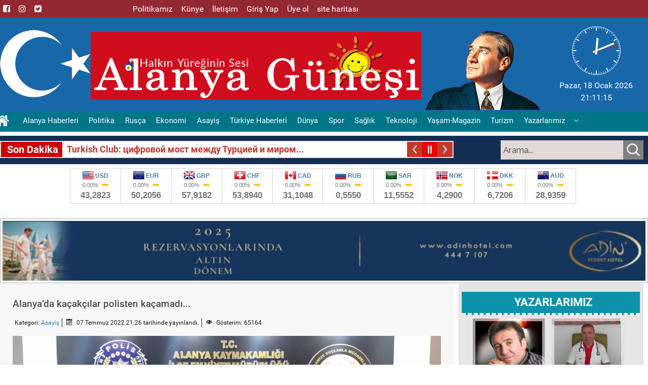

--- FILE ---
content_type: text/html; charset=utf-8
request_url: https://alanyagunesi.com/asayis/10295-alanya%E2%80%99da-ka%C3%A7ak%C3%A7%C4%B1lar-polisten-ka%C3%A7amad%C4%B1.html
body_size: 13091
content:
<!DOCTYPE html>
<html xmlns:og="http://ogp.me/ns#" xmlns:fb="http://ogp.me/ns/fb#" lang="tr-TR" dir="ltr">
        <head>
    
            <meta name="viewport" content="width=device-width, initial-scale=1.0">
        <meta http-equiv="X-UA-Compatible" content="IE=edge" />
        

                <link rel="icon" type="image/x-icon" href="/images/favicon.ico" />
        
            
    <meta charset="utf-8" />
	<base href="https://alanyagunesi.com/asayis/10295-alanya%E2%80%99da-ka%C3%A7ak%C3%A7%C4%B1lar-polisten-ka%C3%A7amad%C4%B1.html" />
	<meta name="keywords" content="Alanya Haber,Alanya Heberleri,son dakika,haber,wetter alanya,alanya turkey,alanya weather" />
	<meta name="author" content="Supergazeteci" />
	<meta name="twitter:card" content="photo" />
	<meta name="twitter:url" content="https://alanyagunesi.com/asayis/10295-alanya%E2%80%99da-ka%C3%A7ak%C3%A7%C4%B1lar-polisten-ka%C3%A7amad%C4%B1.html" />
	<meta name="twitter:title" content="Alanya&amp;rsquo;da ka&amp;ccedil;ak&amp;ccedil;ılar polisten ka&amp;ccedil;amadı..." />
	<meta name="twitter:description" content="Alanya Haberleri ve son dakika alanya haberleri ve Alanya G&amp;uuml;neşi gazetesi" />
	<meta name="twitter:image" content="https://alanyagunesi.com/images/ark/kaçakçılar--2--_f0719.jpg" />
	<meta name="robots" content="index, follow" />
	<meta name="description" content="&amp;amp;nbsp; Alanya’da polisin düzenlediği operasyonda kaçak olduğu tespit edilen çok sayıda sigara, tütün, cinsel içerikli ürün, elektronik sigara ile 225 şişe kaçak alkol ele geçirilirken olayla ilgili 6 şüpheli gözaltına alındı...&amp;amp;nbsp; &amp;amp;nbsp; Alanya İlçe Emniyet Müdürlüğü Kaçakçılık ve..." />
	<meta name="generator" content="Alanya Haber" />
	<title>Alanya’da kaçakçılar polisten kaçamadı... - Alanya Haberleri, ve Alanya Güneşi Gazatesi  - 2026</title>
	<link href="https://alanyagunesi.com/asayis/10295-alanya%E2%80%99da-ka%C3%A7ak%C3%A7%C4%B1lar-polisten-ka%C3%A7amad%C4%B1.html" rel="canonical" />
	<link href="https://cdn.jsdelivr.net/npm/simple-line-icons@2.4.1/css/simple-line-icons.css" rel="stylesheet" />
	<link href="/components/com_k2/css/k2.css?v=2.10.3&b=20200429" rel="stylesheet" />
	<link href="/modules/mod_news_ticker_headlines/assets/css/modern-ticker.css" rel="stylesheet" />
	<link href="/modules/mod_universal_ajaxlivesearch/cache/219/9d9d976279dc4d09e20019ec4b2d60a7.css" rel="stylesheet" />
	<link href="/modules/mod_bw_social_share/css/mod_bw_social_share.css" rel="stylesheet" />
	<link href="/modules/mod_bw_social_share/css/rrssb.css" rel="stylesheet" />
	<link href="https://alanyagunesi.com/modules/mod_fancycircles/css/style.css" rel="stylesheet" />
	<link href="https://alanyagunesi.com/http://fonts.googleapis.com/css?family=Open+Sans:300,700" rel="stylesheet" />
	<link href="/modules/mod_ap_accordion_menu/assets/css/themes/simple.css" rel="stylesheet" />
	<link href="/media/gantry5/assets/css/font-awesome.min.css" rel="stylesheet" />
	<link href="/media/gantry5/engines/nucleus/css-compiled/nucleus.css" rel="stylesheet" />
	<link href="/templates/g5_hydrogen/custom/css-compiled/hydrogen_13.css" rel="stylesheet" />
	<link href="/media/gantry5/assets/css/bootstrap-gantry.css" rel="stylesheet" />
	<link href="/media/gantry5/engines/nucleus/css-compiled/joomla.css" rel="stylesheet" />
	<link href="/media/jui/css/icomoon.css" rel="stylesheet" />
	<link href="/templates/g5_hydrogen/custom/css-compiled/hydrogen-joomla_13.css" rel="stylesheet" />
	<link href="/templates/g5_hydrogen/custom/css-compiled/custom_13.css" rel="stylesheet" />
	<style>
.date, gregorian {
    color: #fff;
}
	</style>
	<script src="/media/jui/js/jquery.min.js?4045c646cd442706f28167417282cec2"></script>
	<script src="/media/jui/js/jquery-noconflict.js?4045c646cd442706f28167417282cec2"></script>
	<script src="/media/jui/js/jquery-migrate.min.js?4045c646cd442706f28167417282cec2"></script>
	<script src="/media/k2/assets/js/k2.frontend.js?v=2.10.3&b=20200429&sitepath=/"></script>
	<script src="/media/system/js/caption.js?4045c646cd442706f28167417282cec2"></script>
	<script src="/modules/mod_currentdatetime/js/coolclock.min.js"></script>
	<script src="/modules/mod_currentdatetime/js/moreskins.min.js"></script>
	<script src="/modules/mod_news_ticker_headlines/assets/js/jquery.modern-ticker.min.js"></script>
	<script src="https://alanyagunesi.com/modules/mod_universal_ajaxlivesearch/engine/localdojo.js"></script>
	<script src="/modules/mod_universal_ajaxlivesearch/cache/219/4833a73eedd165cc343c0b9732a82067.js"></script>
	<script src="/modules/mod_bw_social_share/js/rrssb.js"></script>
	<script src="/modules/mod_bw_social_share/js/mod_bw_social_share.js"></script>
	<script src="/media/jui/js/bootstrap.min.js?4045c646cd442706f28167417282cec2"></script>
	<script>
(function(d){
					  var js, id = 'powr-js', ref = d.getElementsByTagName('script')[0];
					  if (d.getElementById(id)) {return;}
					  js = d.createElement('script'); js.id = id; js.async = true;
					  js.src = 'https://alanyagunesi.com/plugins/content/powrshortcodes/powr_joomla.js';
					  js.setAttribute('powr-token','HEub7YkYeM1553789785');
					  js.setAttribute('external-type','joomla');
					  ref.parentNode.insertBefore(js, ref);
					}(document));jQuery(window).on('load',  function() {
				new JCaption('img.caption');
			});
	</script>
	<script type="text/javascript">
dojo.addOnLoad(function(){
    document.search = new AJAXSearchflat({
      id : '219',
      node : dojo.byId('offlajn-ajax-search219'),
      searchForm : dojo.byId('search-form219'),
      textBox : dojo.byId('search-area219'),
      suggestBox : dojo.byId('suggestion-area219'),
      searchButton : dojo.byId('ajax-search-button219'),
      closeButton : dojo.byId('search-area-close219'),
      searchCategories : dojo.byId('search-categories219'),
      productsPerPlugin : 3,
      dynamicResult : '1',
      searchRsWidth : 250,
      searchImageWidth : '347',
      minChars : 3,
      searchBoxCaption : 'Arama...',
      noResultsTitle : 'Sonuçlar(0)',
      noResults : 'Anahtar kelime için sonuç bulunamadı!',
      searchFormUrl : '/index.php',
      enableScroll : '1',
      showIntroText: '1',
      scount: '10',
      lang: '',
      stext: 'No results found. Did you mean?',
      moduleId : '219',
      resultAlign : '0',
      targetsearch: '0',
      linktarget: '0',
      keypressWait: '500',
      catChooser : 0,
      searchResult : 1,
      seemoreEnabled : 1,
      seemoreAfter : 30,
      keywordSuggestion : '0',
      seeMoreResults : 'Daha fazla sonuç görün ...',
      resultsPerPage : '6',
      resultsPadding : '10',
      controllerPrev : 'PREV',
      controllerNext : 'NEXT',
      fullWidth : '1',
      resultImageWidth : '347',
      resultImageHeight : '231',
      showCat : '0',
      voicesearch : '0'
    })
  });</script>
	<script src="/modules/mod_ap_accordion_menu/assets/js/jquery.apaccordion.packed.js" type="text/javascript"></script>
	<!-- Perfect Open Graph Tags -->
	<meta property="og:title" content="Alanya&rsquo;da ka&ccedil;ak&ccedil;ılar polisten ka&ccedil;amadı..."/>
	<meta property="og:type" content="article"/>
	<meta property="og:url" content="https://alanyagunesi.com/asayis/10295-alanya%E2%80%99da-ka%C3%A7ak%C3%A7%C4%B1lar-polisten-ka%C3%A7amad%C4%B1.html"/>
	<meta property="og:site_name" content="Alanya Haberleri, ve Alanya Güneşi Gazatesi "/>
	<meta property="og:description" content="Alanya Haberleri ve son dakika alanya haberleri ve Alanya G&uuml;neşi gazetesi"/>
	<meta property="og:image" content="https://alanyagunesi.com/images/ark/kaçakçılar--2--_f0719.jpg"/>

    <!--[if (gte IE 8)&(lte IE 9)]>
        <script type="text/javascript" src="/media/gantry5/assets/js/html5shiv-printshiv.min.js"></script>
        <link rel="stylesheet" href="/media/gantry5/engines/nucleus/css/nucleus-ie9.css" type="text/css"/>
        <script type="text/javascript" src="/media/gantry5/assets/js/matchmedia.polyfill.js"></script>
        <![endif]-->
                        <div id= "offlajn-ajax-tile-results"></div>
<script src="https://www.google.com/recaptcha/api.js" async defer></script>
                
</head>

    <body class="gantry site com_content view-article no-layout no-task dir-ltr itemid-187 outline-13 g-offcanvas-left g-2column-right g-style-preset2">
        
                    

        <div id="g-offcanvas"  data-g-offcanvas-swipe="1" data-g-offcanvas-css3="1">
                        <div class="g-grid">                        

        <div class="g-block size-100">
             <div id="mobile-menu-3576-particle" class="g-content g-particle">            <div id="g-mobilemenu-container" data-g-menu-breakpoint="48rem"></div>
            </div>
        </div>
            </div>
    </div>
        <div id="g-page-surround">
            <div class="g-offcanvas-hide g-offcanvas-toggle" data-offcanvas-toggle aria-controls="g-offcanvas" aria-expanded="false"><i class="fa fa-fw fa-bars"></i></div>                        

                                            
                <section id="g-topbar" class="tp-bg topbar visible-desktop g-flushed">
                <div class="g-container">                                <div class="g-grid">                        

        <div class="g-block size-20 nopaddingall nomarginall align-left">
             <div id="social-9459-particle" class="g-content g-particle">            <div class="g-social social">
                                            <a href="https://www.facebook.com/alanyagunesigazetesi/" title="Facebook" aria-label="Facebook">
                <span class="fa fa-facebook-square"></span>                            </a>
                                            <a href="https://www.instagram.com/akdag9099/" title="instagram" aria-label="instagram">
                <span class="fa fa-instagram"></span>                            </a>
                                            <a href="/" title="twitter" aria-label="twitter">
                <span class="fa fa-twitter-square"></span>                            </a>
            </div>
            </div>
        </div>
                    

        <div class="g-block size-80 nopaddingall nomarginall align-left links-top">
             <div id="social-9574-particle" class="g-content g-particle">            <div class="g-social social">
                                            <a href="/politikamız" title="Politikamız" aria-label="Politikamız">
                                <span class="g-social-text">Politikamız</span>            </a>
                                            <a href="/künye" title="Künye" aria-label="Künye">
                                <span class="g-social-text">Künye</span>            </a>
                                            <a href="/i̇letişim" title="İletişim" aria-label="İletişim">
                                <span class="g-social-text">İletişim</span>            </a>
                                            <a href="/login" title="login" aria-label="login">
                                <span class="g-social-text">Giriş Yap</span>            </a>
                                            <a href="/üye-ol" title="Üye ol" aria-label="Üye ol">
                                <span class="g-social-text">Üye ol</span>            </a>
                                            <a href="/site-haritas%C4%B1" title="site haritası" aria-label="site haritası">
                                <span class="g-social-text">site haritası</span>            </a>
            </div>
            </div>
        </div>
            </div>
            </div>
        
    </section>
                                
                <header id="g-header" class="g-flushed">
                <div class="g-container">                                <div class="g-grid">                        

        <div id="12" class="g-block size-14 nomarginall nopaddingall visible-desktop">
             <div class="g-content">
                                    <div class="platform-content"><div class="moduletable ">
						

<div class="custom"  >
	<p><img src="/images/headers/1200px-Flag_of_Turkey.svg.png" alt="" /></p></div>
		</div></div>
            
        </div>
        </div>
                    

        <div id="13" class="g-block size-51 nomarginall gunes">
             <div class="g-content">
                                    <div class="platform-content"><div class="moduletable ">
						

<div class="custom"  >
	<p><img style="margin-top: 20px;" src="/images/headers/head.jpg" alt="head" /></p></div>
		</div></div>
            
        </div>
        </div>
                    

        <div class="g-block size-19 nomarginall nopaddingall center ata visible-desktop">
             <div class="g-content">
                                    <div class="platform-content"><div class="moduletable ">
						

<div class="custom"  >
	<img src="/images/headers/2183026_810x458_75f08.png" alt="2183026 810x458 75f08" /></div>
		</div></div>
            
        </div>
        </div>
                    

        <div class="g-block size-16 nomarginall nopaddingall center clock">
             <div class="g-content">
                                    <div class="platform-content"><div class="moduletable ">
						
<div class="datetime" id="datetime_105">
<div class="time analog"><canvas dir='ltr' id='analog_clock_105' class='CoolClock:swissRail:50:1:105::'></canvas></div><script type="text/javascript" >
	var currentTime_105_CoolClock = new Date("January 18, 2026 00:11:08");

	var jstime_105_CoolClock = new Date().getTime() - 1000;

	function leoClockUpdate_105_CoolClock()
	{
		jstime_105_CoolClock = jstime_105_CoolClock + 1000;
		var jsnow_105_CoolClock = new Date().getTime();
		var offset_105_CoolClock = jsnow_105_CoolClock - jstime_105_CoolClock;
		if(offset_105_CoolClock > 1000)
		{
			jstime_105_CoolClock = jstime_105_CoolClock + offset_105_CoolClock;
			var offsetseconds_105_CoolClock = Math.round(offset_105_CoolClock / 1000);
			currentTime_105_CoolClock.setSeconds(currentTime_105_CoolClock.getSeconds() + offsetseconds_105_CoolClock);
		}

		currentTime_105_CoolClock.setSeconds(currentTime_105_CoolClock.getSeconds() + 1);
		return currentTime_105_CoolClock;
	}
</script><div class="date gregorian"> <span>Pazar, 18 Ocak 2026</span></div><div class="time digital"><span id="leoClockTime_105" class="clock"></span></div><script type="text/javascript" >
	var currentTime_105 = new Date();
	var format_105 = "24h";
	var seconds_105 = 1;
	var leadingZeros_105 = "1";

	var jstime_105 = new Date().getTime() - 1000;

	function leoClockUpdate_105()
	{
		jstime_105 = jstime_105 + 1000;
		var jsnow_105 = new Date().getTime();
		var offset_105 = jsnow_105 - jstime_105;
		if(offset_105 > 1000)
		{
			jstime_105 = jstime_105 + offset_105;
			var offsetseconds_105 = Math.round(offset_105 / 1000);
			currentTime_105.setSeconds(currentTime_105.getSeconds() + offsetseconds_105);
		}

		currentTime_105.setSeconds(currentTime_105.getSeconds() + 1);
		var currentHours_105 = currentTime_105.getHours();	
		var currentMinutes_105 = currentTime_105.getMinutes();
		var currentSeconds_105 = currentTime_105.getSeconds();

		// Handles 12h format
		if(format_105 == "12h")
		{
			//convert 24 to 00
			if(currentHours_105 == 24)
			{
				currentHours_105 = 0;
			}

			//save a AM/PM variable
			if(currentHours_105 < 12)
			{
				var ampm_105 = "am";
			}

			if(currentHours_105 >= 12)
			{
				var ampm_105 = "pm";
				if(currentHours_105 > 12)
				{
					currentHours_105 = currentHours_105 - 12;
				}
			}
		}

		// Pad the hours, minutes and seconds with leading zeros, if required
		if(leadingZeros_105 == 1)
		{
			currentHours_105 = ( currentHours_105 < 10 ? "0" : "" ) + currentHours_105;
		}

		if(leadingZeros_105 == 1 || leadingZeros_105 == 'nothour')
		{
			currentMinutes_105 = ( currentMinutes_105 < 10 ? "0" : "" ) + currentMinutes_105;
			currentSeconds_105 = ( currentSeconds_105 < 10 ? "0" : "" ) + currentSeconds_105;
		}

		// Compose the string for display
		var currentTimeString_105 = currentHours_105 + ":" + currentMinutes_105;

		// Add seconds if that has been selected
		if(seconds_105)
		{
			currentTimeString_105 = currentTimeString_105 + ":" + currentSeconds_105;
		}

		// Add AM/PM if 12h format
		if(format_105 == "12h")
		{
			currentTimeString_105 = currentTimeString_105 + " " + ampm_105;
		}

		// Translate numbers
		var numbers = new Array ("0", "1", "2", "3", "4", "5", "6", "7", "8", "9");

		for(var i = 0; i <= 9; i++)
		{
			currentTimeString_105 = currentTimeString_105.replace(new RegExp(i, 'gi'), numbers[i]);
		}

		// Update the time display
		document.getElementById("leoClockTime_105").innerHTML = currentTimeString_105;
	}

	leoClockUpdate_105();
	setInterval('leoClockUpdate_105()', 1000);
</script></div>
		</div></div>
            
        </div>
        </div>
            </div>
            </div>
        
    </header>
                                
                <section id="g-navigation" class="g-flushed">
                <div class="g-container">                                <div class="g-grid">                        

        <div class="g-block size-100 align-left">
             <div id="menu-1065-particle" class="g-content g-particle">            <nav class="g-main-nav" role="navigation" data-g-hover-expand="true">
    <ul class="g-toplevel">
                                                                                                    
        <li class="g-menu-item g-menu-item-type-component g-menu-item-101 g-standard  home-icon">
            <a class="g-menu-item-container" href="/" title="Alanya Guneşi" aria-label="Alanya Guneşi">
                                                <i class="fa fa-home fa-fw fa-2x" aria-hidden="true"></i>
                                                    <span class="g-menu-item-content">
                            
                    </span>
                                                </a>
                                </li>
    
                                                                                        
        <li class="g-menu-item g-menu-item-type-component g-menu-item-164 g-standard  ">
            <a class="g-menu-item-container" href="/alanya-haberleri.html">
                                                                <span class="g-menu-item-content">
                                    <span class="g-menu-item-title">Alanya Haberleri</span>
            
                    </span>
                                                </a>
                                </li>
    
                                                                                        
        <li class="g-menu-item g-menu-item-type-component g-menu-item-102 g-standard  ">
            <a class="g-menu-item-container" href="/politika.html">
                                                                <span class="g-menu-item-content">
                                    <span class="g-menu-item-title">Politika</span>
            
                    </span>
                                                </a>
                                </li>
    
                                                                                        
        <li class="g-menu-item g-menu-item-type-component g-menu-item-106 g-standard  ">
            <a class="g-menu-item-container" href="/rusca.html">
                                                                <span class="g-menu-item-content">
                                    <span class="g-menu-item-title">Rusça</span>
            
                    </span>
                                                </a>
                                </li>
    
                                                                                        
        <li class="g-menu-item g-menu-item-type-component g-menu-item-107 g-standard  ">
            <a class="g-menu-item-container" href="/ekonomi.html">
                                                                <span class="g-menu-item-content">
                                    <span class="g-menu-item-title">Ekonomi</span>
            
                    </span>
                                                </a>
                                </li>
    
                                                                                        
        <li class="g-menu-item g-menu-item-type-component g-menu-item-186 g-standard  ">
            <a class="g-menu-item-container" href="/asayiş.html">
                                                                <span class="g-menu-item-content">
                                    <span class="g-menu-item-title">Asayiş</span>
            
                    </span>
                                                </a>
                                </li>
    
                                                                                        
        <li class="g-menu-item g-menu-item-type-component g-menu-item-171 g-standard  ">
            <a class="g-menu-item-container" href="/türkiye-haberleri.html" target="_blank">
                                                                <span class="g-menu-item-content">
                                    <span class="g-menu-item-title">Türkiye Haberleri</span>
            
                    </span>
                                                </a>
                                </li>
    
                                                                                        
        <li class="g-menu-item g-menu-item-type-component g-menu-item-108 g-standard  ">
            <a class="g-menu-item-container" href="/dunya.html">
                                                                <span class="g-menu-item-content">
                                    <span class="g-menu-item-title">Dünya</span>
            
                    </span>
                                                </a>
                                </li>
    
                                                                                        
        <li class="g-menu-item g-menu-item-type-component g-menu-item-109 g-standard  ">
            <a class="g-menu-item-container" href="/spor.html">
                                                                <span class="g-menu-item-content">
                                    <span class="g-menu-item-title">Spor </span>
            
                    </span>
                                                </a>
                                </li>
    
                                                                                        
        <li class="g-menu-item g-menu-item-type-component g-menu-item-110 g-standard  ">
            <a class="g-menu-item-container" href="/saglik.html">
                                                                <span class="g-menu-item-content">
                                    <span class="g-menu-item-title">Sağlık</span>
            
                    </span>
                                                </a>
                                </li>
    
                                                                                        
        <li class="g-menu-item g-menu-item-type-component g-menu-item-111 g-standard  ">
            <a class="g-menu-item-container" href="/teknoloji.html">
                                                                <span class="g-menu-item-content">
                                    <span class="g-menu-item-title">Teknoloji</span>
            
                    </span>
                                                </a>
                                </li>
    
                                                                                        
        <li class="g-menu-item g-menu-item-type-component g-menu-item-113 g-standard  ">
            <a class="g-menu-item-container" href="/yaşam-magazin.html">
                                                                <span class="g-menu-item-content">
                                    <span class="g-menu-item-title">Yaşam-Magazin</span>
            
                    </span>
                                                </a>
                                </li>
    
                                                                                        
        <li class="g-menu-item g-menu-item-type-component g-menu-item-114 g-standard  ">
            <a class="g-menu-item-container" href="/turizm.html">
                                                                <span class="g-menu-item-content">
                                    <span class="g-menu-item-title">Turizm</span>
            
                    </span>
                                                </a>
                                </li>
    
                                                                                        
        <li class="g-menu-item g-menu-item-type-component g-menu-item-112 g-parent g-standard g-menu-item-link-parent ">
            <a class="g-menu-item-container" href="/yazarlarimiz.html">
                                                                <span class="g-menu-item-content">
                                    <span class="g-menu-item-title">Yazarlarımız</span>
            
                    </span>
                    <span class="g-menu-parent-indicator" data-g-menuparent=""></span>                            </a>
                                                        <ul class="g-dropdown g-inactive g-fade g-dropdown-right">
            <li class="g-dropdown-column">
                        <div class="g-grid">
                        <div class="g-block size-100">
            <ul class="g-sublevel">
                <li class="g-level-1 g-go-back">
                    <a class="g-menu-item-container" href="#" data-g-menuparent=""><span>Back</span></a>
                </li>
                                                                                                            
        <li class="g-menu-item g-menu-item-type-component g-menu-item-149  ">
            <a class="g-menu-item-container" href="/yazarlarimiz/ali-dulum.html">
                                                                <span class="g-menu-item-content">
                                    <span class="g-menu-item-title">Ali Dulum</span>
            
                    </span>
                                                </a>
                                </li>
    
                                                                                        
        <li class="g-menu-item g-menu-item-type-component g-menu-item-150  ">
            <a class="g-menu-item-container" href="/yazarlarimiz/cemal-palamutçu.html">
                                                                <span class="g-menu-item-content">
                                    <span class="g-menu-item-title">Cemal PALAMUTÇU </span>
            
                    </span>
                                                </a>
                                </li>
    
                                                                                        
        <li class="g-menu-item g-menu-item-type-component g-menu-item-151  ">
            <a class="g-menu-item-container" href="/yazarlarimiz/i̇brahim-akdağ.html">
                                                                <span class="g-menu-item-content">
                                    <span class="g-menu-item-title">İbrahim AKDAĞ</span>
            
                    </span>
                                                </a>
                                </li>
    
                                                                                        
        <li class="g-menu-item g-menu-item-type-component g-menu-item-158  ">
            <a class="g-menu-item-container" href="/yazarlarimiz/şafak-kuru.html">
                                                                <span class="g-menu-item-content">
                                    <span class="g-menu-item-title">Şafak KURU</span>
            
                    </span>
                                                </a>
                                </li>
    
                                                                                        
        <li class="g-menu-item g-menu-item-type-component g-menu-item-159  ">
            <a class="g-menu-item-container" href="/yazarlarimiz/zahide-ucar.html">
                                                                <span class="g-menu-item-content">
                                    <span class="g-menu-item-title">Zahide ucar</span>
            
                    </span>
                                                </a>
                                </li>
    
                                                                                        
        <li class="g-menu-item g-menu-item-type-component g-menu-item-160  ">
            <a class="g-menu-item-container" href="/yazarlarimiz/zeki-demi̇r.html">
                                                                <span class="g-menu-item-content">
                                    <span class="g-menu-item-title">Zeki DEMİR</span>
            
                    </span>
                                                </a>
                                </li>
    
                                                                                        
        <li class="g-menu-item g-menu-item-type-component g-menu-item-157  ">
            <a class="g-menu-item-container" href="/yazarlarimiz/cengiz-savaşeri̇.html">
                                                                <span class="g-menu-item-content">
                                    <span class="g-menu-item-title">Cengiz SAVAŞERİ</span>
            
                    </span>
                                                </a>
                                </li>
    
                                                                                        
        <li class="g-menu-item g-menu-item-type-component g-menu-item-156  ">
            <a class="g-menu-item-container" href="/yazarlarimiz/kıymet-erat.html">
                                                                <span class="g-menu-item-content">
                                    <span class="g-menu-item-title">Kıymet ERAT</span>
            
                    </span>
                                                </a>
                                </li>
    
                                                                                        
        <li class="g-menu-item g-menu-item-type-component g-menu-item-271  ">
            <a class="g-menu-item-container" href="/yazarlarimiz/aytenyilmaz.html">
                                                                <span class="g-menu-item-content">
                                    <span class="g-menu-item-title">Ayten Yılmaz</span>
            
                    </span>
                                                </a>
                                </li>
    
    
            </ul>
        </div>
            </div>

            </li>
        </ul>
            </li>
    
                                
    
    </ul>
</nav>
            </div>
        </div>
            </div>
            </div>
        
    </section>
                                
                <section id="g-showcase" class="g-flushed">
                <div class="g-container">                                <div class="g-grid">                        

        <div class="g-block size-70 nopaddingall">
             <div class="g-content">
                                    <div class="platform-content"><div class="moduletable ">
						

<style>

.mt-news ul li{
	line-height:30px !important;
    font-weight: bold;

}
.mt-label {
    margin-right: 2px;
    padding: 0 8px 0 12px;
    position: absolute;
    left: 0;
    font-size:20px;
    background-color: #cc0000;
}
.mt-news a {
    font-size: 15px;
    padding: 0 15px 0 15px;
    margin-right: 2px;
    background-repeat: no-repeat;
    background-position: 7px center;
    display: block;
    white-space: nowrap;
    color: #c0392b;
    background-color: ;
}
.modern-ticker {
    font-size:20px;
    color: #ffffff;
    background-color: #ffffff;
    border: 1px solid #bdc3c7;
}
.mt-round {
    border-radius: 0px;
}
.mt-round .mt-next {
    border-radius: 0 0px 0px 0;
}
.mt-round .mt-label {
    border-radius: 0px 0 0 0px;
}


.mt-next,
.mt-prev {
    background-color: #c0392b;
}

.mt-play,
.mt-pause
 {
    background-color: #eb0000;
}
.mt-next:hover,
.mt-play:hover,
.mt-prev:hover {
    background-color: #616769;
}
.mt-news a:hover {
    background-color:;
    border-color:#f20;
}

</style>
<script type="text/javascript">
        jQuery(function($) {
            $(".ticker1").modernTicker({
                effect: "scroll",
                scrollType: "continuous",
                scrollStart: "inside",
                scrollInterval: 40,
                transitionTime: 2000,
                autoplay: true
            });
            jQuery(".ticker2").modernTicker({
                effect: "fade",
                displayTime: 6000,
                transitionTime: 900,
                autoplay: true
            });
            jQuery(".ticker3").modernTicker({
                effect: "type",
                typeInterval: 100,
                displayTime: 5000,
                transitionTime: 500,
                autoplay: true
            });
            jQuery(".ticker4").modernTicker({
                effect: "slide",
                slideDistance: 100,
                displayTime: 5000,
                transitionTime: 500,
                autoplay: true
            })
        })
    </script>

				<div class="ticker4 modern-ticker mt-scroll mt-round">
                    <div class="mt-body">
                        <div class="mt-label" style="font-weight:bold;">Son Dakika</div>
                        <div class="mt-news" style="left: 74px; width: 100%;">
                            <ul style="width: 100%; margin-left: -6px;">


    <li>
<a href="/rusca-blog/17284-turkish-club-цифровой-мост-между-турцией-и-миром.html" target="_blank">Turkish Club: цифровой мост между Турцией и миром...</a>
    </li>
                                


    <li>
<a href="/dunya-blog/17318-iran-da-ölü-sayisi-iki-bin-kişiyi-aşti.html" target="_blank">İRAN'DA ÖLÜ SAYISI İKİ BİN KİŞİYİ AŞTI...</a>
    </li>
                                


    <li>
<a href="/türkiye-haberleri/17324-eşiyle-tartışan-baba,-2-çocuğunu-öldürüp-yaşamına-son-verdi.html" target="_blank">Eşiyle tartışan baba, 2 çocuğunu öldürüp yaşamına son verdi...</a>
    </li>
                                


    <li>
<a href="/manşetler/17329-özdağ-yusuf-tekin,-sen-hangi-milletin-evladısın.html" target="_blank">Özdağ: Yusuf Tekin, sen hangi milletin evladısın?</a>
    </li>
                                


    <li>
<a href="/ekonomi-blog/15052-konya-merkezli-ünlü-süt-markası-iflas-etti.html" target="_blank">Konya merkezli ünlü süt markası iflas etti...</a>
    </li>
                                


    <li>
<a href="/dunya-blog/17292-abd,-3-dünya-savaşi-çikarmaya-çalişiyor.html" target="_blank">ABD,   3. DÜNYA SAVAŞI ÇIKARMAYA ÇALIŞIYOR...</a>
    </li>
                                


    <li>
<a href="/manşetler/17315-arınç-tan-melih-gökçek-açıklaması-10-yıldır-beni-çağıracak-bir-savcı-çıkmadı.html" target="_blank">Arınç'tan Melih Gökçek açıklaması: 10 yıldır beni çağıracak bir savcı çıkmadı...</a>
    </li>
                                


    <li>
<a href="/türkiye-haberleri/17322-hakimi-vuran-savcı-tutuklandı-dehşetin-nedeni-ortaya-çıktı.html" target="_blank">Hakimi vuran savcı tutuklandı: Dehşetin nedeni ortaya çıktı...</a>
    </li>
                                


    <li>
<a href="/rusca-blog/16975-отель-«орловский-парк.html" target="_blank">Отель «Орловский парк ...</a>
    </li>
                                


    <li>
<a href="/manşetler/17308-süper-kupa-fenerbahçe-nin.html" target="_blank">SÜPER KUPA FENERBAHÇE'NİN...</a>
    </li>
                                


                            </ul>
                        </div>
                        
                        <div class="mt-controls">
                            <div class="mt-prev"></div>
                            <div class="mt-play mt-pause"></div>
                            <div class="mt-next"></div>
                        </div>
                                              
                    </div>
                </div>

		</div></div>
            
        </div>
        </div>
                    

        <div class="g-block size-30 nopaddingall nomarginall center visible-desktop">
             <div class="g-content">
                                    <div class="platform-content"><div class="moduletable ">
						
<div id="offlajn-ajax-search219" class="">
  <div class="offlajn-ajax-search-container">
    <form id="search-form219" action="/component/search/" method="get" onSubmit="return false;">
    <div class="offlajn-ajax-search-inner">
                <input type="text" name="searchword" id="search-area219" value="" autocomplete="off" />
        <input type="text" tabindex="-1" name="searchwordsugg" id="suggestion-area219" value="" autocomplete="off" />
        <input type="hidden" name="option" value="com_search" />
              <div id="search-area-close219"></div>
      <div id="ajax-search-button219"><div class="magnifier"></div></div>
      <div class="ajax-clear"></div>
    </div>
  </form>
  <div class="ajax-clear"></div>
  </div>
    </div>
<div class="ajax-clear"></div>
<svg style="position:absolute" height="0" width="0"><filter id="searchblur"><feGaussianBlur in="SourceGraphic" stdDeviation="3"/></filter></svg>
		</div></div>
            
        </div>
        </div>
            </div>
            </div>
        
    </section>
                                
                <section id="g-doviz" class="center g-flushed">
                <div class="g-container">                                <div class="g-grid">                        

        <div class="g-block size-50">
             <div class="spacer"></div>
        </div>
                    

        <div class="g-block size-50">
             <div class="spacer"></div>
        </div>
            </div>
            </div>
        
    </section>
                                
                <section id="g-feature" class="g-flushed">
                <div class="g-container">                                <div class="g-grid">                        

        <div class="g-block size-100 nopaddingall nomarginall center">
             <div id="custom-8488-particle" class="g-content g-particle">            <iframe src="https://alanyagunesi.com/currency/kurlar.php" frameborder="0" scrolling="0" height="100" width="1020" style="overflow-y: scroll"></iframe>
            </div>
        </div>
            </div>
                            <div class="g-grid">                        

        <div class="g-block size-100 nopaddingall nomarginall box2">
             <div class="g-content">
                                    <div class="platform-content"><div class="moduletable ">
						

<div class="custom"  >
	<a href="https://www.adinhotel.com/" target="_blank" rel="noopener"><img src="/images/ark/rek_lam_11_386cd_1aab8.jpg" alt="rek_lam_11_386cd_1aab8.jpg" width="100%" /></a></div>
		</div></div>
            
        </div>
        </div>
            </div>
            </div>
        
    </section>
                
                                
                
    
                <section id="g-container-main" class="g-wrapper">
                <div class="g-container g-flushed">                    <div class="g-grid">                        

        <div class="g-block size-70 nopaddingall nomarginall">
             <main id="g-main">
                                        <div class="g-grid">                        

        <div class="g-block size-100">
             <div class="g-system-messages">
                                            <div id="system-message-container">
    </div>

            
    </div>
        </div>
            </div>
                            <div class="g-grid">                        

        <div class="g-block size-100 reklam-margin post-margin">
             <div class="g-content">
                                                            <div class="platform-content row-fluid"><div class="span12"><div class="item-page" itemscope itemtype="https://schema.org/Article">
	<meta itemprop="inLanguage" content="tr-TR" />
	
		
			<div class="page-header">
		<h2 itemprop="headline">
			Alanya’da kaçakçılar polisten kaçamadı...		</h2>
							</div>
					
		
						<dl class="article-info muted">

		
			<dt class="article-info-term">
							</dt>

			
			
										<dd class="category-name">
																		Kategori: <a href="/asayis.html" itemprop="genre">Asayiş</a>							</dd>			
			
										<dd class="published">
				<span class="icon-calendar" aria-hidden="true"></span>
				<time datetime="2022-07-07T21:26:38+00:00" itemprop="datePublished">
					07 Temmuz 2022 21:26 tarihinde yayınlandı.				</time>
			</dd>			
		
					
			
										<dd class="hits">
					<span class="icon-eye-open" aria-hidden="true"></span>
					<meta itemprop="interactionCount" content="UserPageVisits:65164" />
					Gösterim: 65164			</dd>						</dl>
	
	
		
							<div class="pull-none item-image"> <img
		 src="/images/ark/kaçakçılar--1-_6ff96.jpeg" alt="" itemprop="image"/> </div>
			<div itemprop="articleBody">
		<p>&nbsp;</p>
<p><strong>Alanya’da polisin düzenlediği operasyonda kaçak olduğu tespit edilen çok sayıda sigara, tütün, cinsel içerikli ürün, elektronik sigara ile 225 şişe kaçak alkol ele geçirilirken olayla ilgili 6 şüpheli gözaltına alındı...&nbsp;</strong></p>
<p>&nbsp;</p>
<p>Alanya İlçe Emniyet Müdürlüğü Kaçakçılık ve Organize Suçlarla Mücadele (KOM) Grup Amirliği ekipleri, turizm sezonunun başlamasıyla birlikte ilçe genelinde gümrük kaçağı ve sahte ürünlere yönelik çalışma başlattı.</p>
<p><img src="/images/ark/kaçakçılar--2--_f0719.jpg" alt="kaçakçılar 2 f0719" /></p>
<p>Ekipler yaptıkları çalışmalarda;;</p>
<p>--443 paket kaçak sigara,</p>
<p>--181 paket elektronik sigara tütünü,</p>
<p>--238 adet elektronik sigara,</p>
<p>--147 adet cinsel içerikli ürünler,</p>
<p>--bin 520 adet içi kaçak tütünle doldurulmuş makaron,</p>
<p>--20 paket kaçak tütün,</p>
<p>--225 şişe gümrük kaçağı alkol ele geçirildi.</p>
<p>Olayla ilgili gözaltına alınan 6 şüpheli hakkında 5607 SKM suçundan işlem yapıldıktan sonra savcılık talimatıyla serbest kaldı.</p>
<p>&nbsp;</p>
<p>&nbsp;</p>
<p>&nbsp;</p>
<p>&nbsp;</p>
<p>HABER: İbrahim AKDAĞ</p> 	</div>

	
							</div></div></div>
    
            
    </div>
        </div>
            </div>
                            <div class="g-grid">                        

        <div class="g-block size-100 reklam-margin post-margin">
             <div class="g-content">
                                    <div class="platform-content"><div class="moduletable ">
						<div class="bw-social-share">

    
<!-- Buttons start here. Copy this ul to your document. -->
<ul class="rrssb-buttons bw-social-share-buttons bw-social-share-buttons-small">

        <li class="rrssb-facebook">
                <a href="https://www.facebook.com/sharer/sharer.php?u=https://alanyagunesi.com/asayis/10295-alanya%E2%80%99da-ka%C3%A7ak%C3%A7%C4%B1lar-polisten-ka%C3%A7amad%C4%B1.html&amp;picture=&amp;title=Alanya’da kaçakçılar polisten kaçamadı...&amp;description=Alanya Haberleri ve son dakika alanya haberleri ve Alanya Güneşi gazetesi&amp;caption=alanyagunesi.com" class="popup" >
            <span class="rrssb-icon"><svg xmlns="http://www.w3.org/2000/svg" viewBox="0 0 29 29"><path d="M26.4 0H2.6C1.714 0 0 1.715 0 2.6v23.8c0 .884 1.715 2.6 2.6 2.6h12.393V17.988h-3.996v-3.98h3.997v-3.062c0-3.746 2.835-5.97 6.177-5.97 1.6 0 2.444.173 2.845.226v3.792H21.18c-1.817 0-2.156.9-2.156 2.168v2.847h5.045l-.66 3.978h-4.386V29H26.4c.884 0 2.6-1.716 2.6-2.6V2.6c0-.885-1.716-2.6-2.6-2.6z"/></svg></span>
            <span class="rrssb-text">facebook</span>
        </a>
    </li>
                <li class="rrssb-twitter">
        <!-- Replace href with your Meta and URL information  -->
        <a href="https://twitter.com/intent/tweet?text=Alanya%E2%80%99da+ka%C3%A7ak%C3%A7%C4%B1lar+polisten+ka%C3%A7amad%C4%B1...%0Ahttps://alanyagunesi.com/asayis/10295-alanya%E2%80%99da-ka%C3%A7ak%C3%A7%C4%B1lar-polisten-ka%C3%A7amad%C4%B1.html%0A"
           class="popup" >
            <span class="rrssb-icon"><svg xmlns="http://www.w3.org/2000/svg" viewBox="0 0 28 28"><path d="M24.253 8.756C24.69 17.08 18.297 24.182 9.97 24.62a15.093 15.093 0 0 1-8.86-2.32c2.702.18 5.375-.648 7.507-2.32a5.417 5.417 0 0 1-4.49-3.64c.802.13 1.62.077 2.4-.154a5.416 5.416 0 0 1-4.412-5.11 5.43 5.43 0 0 0 2.168.387A5.416 5.416 0 0 1 2.89 4.498a15.09 15.09 0 0 0 10.913 5.573 5.185 5.185 0 0 1 3.434-6.48 5.18 5.18 0 0 1 5.546 1.682 9.076 9.076 0 0 0 3.33-1.317 5.038 5.038 0 0 1-2.4 2.942 9.068 9.068 0 0 0 3.02-.85 5.05 5.05 0 0 1-2.48 2.71z"/></svg></span>
            <span class="rrssb-text">twitter</span>
        </a>
    </li>
                <li class="rrssb-email">
        <!-- Replace subject with your message using URL Endocding: http://meyerweb.com/eric/tools/dencoder/ -->
        <a href="mailto:?subject=Alanya’da kaçakçılar polisten kaçamadı...&amp;body=Alanya Haberleri ve son dakika alanya haberleri ve Alanya Güneşi gazetesi%0A%0Ahttps://alanyagunesi.com/asayis/10295-alanya%E2%80%99da-ka%C3%A7ak%C3%A7%C4%B1lar-polisten-ka%C3%A7amad%C4%B1.html%0A%0A" >
            <span class="rrssb-icon"><svg xmlns="http://www.w3.org/2000/svg" viewBox="0 0 28 28"><path d="M20.11 26.147c-2.335 1.05-4.36 1.4-7.124 1.4C6.524 27.548.84 22.916.84 15.284.84 7.343 6.602.45 15.4.45c6.854 0 11.8 4.7 11.8 11.252 0 5.684-3.193 9.265-7.398 9.3-1.83 0-3.153-.934-3.347-2.997h-.077c-1.208 1.986-2.96 2.997-5.023 2.997-2.532 0-4.36-1.868-4.36-5.062 0-4.75 3.503-9.07 9.11-9.07 1.713 0 3.7.4 4.6.972l-1.17 7.203c-.387 2.298-.115 3.3 1 3.4 1.674 0 3.774-2.102 3.774-6.58 0-5.06-3.27-8.994-9.304-8.994C9.05 2.87 3.83 7.545 3.83 14.97c0 6.5 4.2 10.2 10 10.202 1.987 0 4.09-.43 5.647-1.245l.634 2.22zM16.647 10.1c-.31-.078-.7-.155-1.207-.155-2.572 0-4.596 2.53-4.596 5.53 0 1.5.7 2.4 1.9 2.4 1.44 0 2.96-1.83 3.31-4.088l.592-3.72z"/></svg></span>
            <span class="rrssb-text">email</span>
        </a>
    </li>
                                                <li class="rrssb-whatsapp">
        <a href="whatsapp://send?text=Alanya’da kaçakçılar polisten kaçamadı...%3A%20https://alanyagunesi.com/asayis/10295-alanya%E2%80%99da-ka%C3%A7ak%C3%A7%C4%B1lar-polisten-ka%C3%A7amad%C4%B1.html%20%7C%20" data-action="share/whatsapp/share" >
          <span class="rrssb-icon">
            <svg xmlns="http://www.w3.org/2000/svg" width="90" height="90" viewBox="0 0 90 90"><path d="M90 43.84c0 24.214-19.78 43.842-44.182 43.842a44.256 44.256 0 0 1-21.357-5.455L0 90l7.975-23.522a43.38 43.38 0 0 1-6.34-22.637C1.635 19.63 21.415 0 45.818 0 70.223 0 90 19.628 90 43.84zM45.818 6.983c-20.484 0-37.146 16.535-37.146 36.86 0 8.064 2.63 15.533 7.076 21.61l-4.64 13.688 14.274-4.537A37.122 37.122 0 0 0 45.82 80.7c20.48 0 37.145-16.533 37.145-36.857S66.3 6.983 45.818 6.983zm22.31 46.956c-.272-.447-.993-.717-2.075-1.254-1.084-.537-6.41-3.138-7.4-3.495-.993-.36-1.717-.54-2.438.536-.72 1.076-2.797 3.495-3.43 4.212-.632.72-1.263.81-2.347.27-1.082-.536-4.57-1.672-8.708-5.332-3.22-2.848-5.393-6.364-6.025-7.44-.63-1.076-.066-1.657.475-2.192.488-.482 1.084-1.255 1.625-1.882.543-.628.723-1.075 1.082-1.793.363-.718.182-1.345-.09-1.884-.27-.537-2.438-5.825-3.34-7.977-.902-2.15-1.803-1.793-2.436-1.793-.63 0-1.353-.09-2.075-.09-.722 0-1.896.27-2.89 1.344-.99 1.077-3.788 3.677-3.788 8.964 0 5.288 3.88 10.397 4.422 11.113.54.716 7.49 11.92 18.5 16.223 11.01 4.3 11.01 2.866 12.996 2.686 1.984-.18 6.406-2.6 7.312-5.107.9-2.513.9-4.664.63-5.112z"/></svg>
          </span>
            <span class="rrssb-text">Whatsapp</span>
        </a>
    </li>
    
</ul>
<!-- Buttons end here -->

    

</div>
		</div></div>
            
        </div>
        </div>
            </div>
            
    </main>
        </div>
                    

        <div class="g-block size-30">
             <aside id="g-sidebar" class="sider">
                                        <div class="g-grid">                        

        <div class="g-block size-100 nopaddingall center right">
             <div class="g-content">
                                    <div class="platform-content"><div class="moduletable ">
							<h3 class="titl-1">Yazarlarımız</h3>
						<script type="text/javascript" src="https://alanyagunesi.com/modules/mod_fancycircles/scripts/fancycircle_js.js"></script>

<style>
    #roundwall_link
    {
        text-decoration: none !important;
        font-weight: 300 !important ;
    }
	.ch-grid li
	{
		width:142px;
		height:135px;
	}
	.ch-grid img
	{
		width:142px;
		height:135px;
	}
	.ch1-info,.ch2-info,.ch3-info
 	{	
				 background:#295961;
		 filter: opacity(80%); 		 font-family:Century Gothic !important;
	}
	.ch7-info{font-family:Century Gothic !important;}
	.ch4-info{font-family:Century Gothic !important;}
		
		.ch4-info-back,.ch5-info-back,.ch6-info-back,.ch7-info-back{
		
				 background:#295961 !important;
		 filter: opacity(80%); 		 font-family:Century Gothic !important;
		}
	.ch1-info h3,.ch2-info h3,.ch3-info h3,.ch4-info h3,.ch5-info h3,.ch6-info h3,.ch7-info h3
 	{
  		 font-size:14px!important;
		 color:#ffffff!important;
		 font-weight:100!important;
		 margin-top:10px!important;
		 margin-bottom:5px!important;
		 font-family:Century Gothic !important;
 	}
	.ch1-info p,.ch2-info p,.ch3-info p,.ch4-info p,.ch5-info p,.ch6-info p,.ch7-info p 
	{
		margin-bottom:0 !important;
        color:#ffffff !important;
        text-align:center !important;
        font-size:10px !important;
        font-family:Century Gothic !important;
        line-height: 140% !important;
	}
	.ch1-info p a,.ch2-info p a,.ch3-info p a,.ch4-info p a,.ch5-info p a,.ch6-info p a,.ch7-info p a 
	{
		font-size:14px !important;
		font-family:Century Gothic !important;
	}
	.ch1-info p a:hover,.ch2-info p a:hover,.ch3-info p a:hover,.ch4-info p a:hover,.ch5-info p a:hover,.ch6-info p a:hover,.ch7-info p a:hover, 
	{
		color:#ffffff;
	}
	.modsliderwall { 
	width:100%;
	height:auto;
	margin:0px;
	 }
    .modsliderwall a,.modsliderwall a:hover
    {
        background: none !important ;
    }
	.modeff {
        
        width:142px;  height:135px;
        position:relative;   /*overflow:hidden;*/
        display:block-inline;
        margin-right:10px !important;
        
        font-size:12px !important;
    }
       
    .clear
    {
        clear:both
    }
    #breadcrumbs p
    {
        display: block !important;
        padding: 0px !important;
    }
    .modsliderwall a:hover,.modsliderwall a:active,.modsliderwall a:focus
    {
        background: none !important ;
        text-decoration-color: none !important ;
    }
	.ch1-item,.ch2-item,.ch7-info > div,.ch4-item,.ch5-item,.ch6-item
	{
		background-size: 142px 135px !important;
	}
	.ch4-info-wrap,.ch4-info-front,.ch4-info-back,.ch4-info,.ch5-info-wrap,.ch5-info-front,.ch5-info-back,.ch6-info-wrap,.ch6-info
	{
		width:102px !important;
		height:95px !important;
	}
	.ch4-info-front,.ch5-info-front,.ch6-info-front,.ch3-thumb
	{
		background-size: 142px 135px !important;
	}
	
</style><section class="modsliderwall">
<ul class="ch-grid">
    				<li class="modeff">
				<div class="ch1-item" style="background:url(https://alanyagunesi.com/images/users/55.jpg); ">
				 	 <div class="ch1-info">
                        <h3>İbrahim AKDAĞ</h3>
                        <p>KOCA ÇINARIN GÖLGESİ                        <a id="roundwall_link" href="/yazarlarimiz/i̇brahim-akdağ.html"
                            							 style="color:#ffffff ;font-size:14px !important;background-color: none !important;">
                               AÇ                        </a>
                        </p>
                    </div>
                </div>
				</li>
								<li class="modeff">
				<div class="ch1-item" style="background:url(https://alanyagunesi.com/images/57.jpg); ">
				 	 <div class="ch1-info">
                        <h3>Ali Dulum</h3>
                        <p>DAĞARCIK                        <a id="roundwall_link" href="/yazarlarimiz/ali-dulum.html"
                            							 style="color:#ffffff ;font-size:14px !important;background-color: none !important;">
                               AÇ                        </a>
                        </p>
                    </div>
                </div>
				</li>
								<li class="modeff">
				<div class="ch1-item" style="background:url(https://alanyagunesi.com/images/2312.jpeg); ">
				 	 <div class="ch1-info">
                        <h3>Cemal PALAMUTÇU</h3>
                        <p>Write Description Here..                        <a id="roundwall_link" href="/yazarlarimiz/cemal-palamutçu.html"
                            							 style="color:#ffffff ;font-size:14px !important;background-color: none !important;">
                               AÇ                        </a>
                        </p>
                    </div>
                </div>
				</li>
								<li class="modeff">
				<div class="ch1-item" style="background:url(https://alanyagunesi.com/images/users/1719.jpg); ">
				 	 <div class="ch1-info">
                        <h3>Cengiz SAVAŞERİ</h3>
                        <p>SİVRİ KLAVYE                        <a id="roundwall_link" href="/yazarlarimiz/cengiz-savaşeri̇.html"
                            							 style="color:#ffffff ;font-size:14px !important;background-color: none !important;">
                               AÇ                        </a>
                        </p>
                    </div>
                </div>
				</li>
								<li class="modeff">
				<div class="ch1-item" style="background:url(https://alanyagunesi.com/images/users/58.jpg); ">
				 	 <div class="ch1-info">
                        <h3>Kıymet ERAT</h3>
                        <p>Write Description Here..                        <a id="roundwall_link" href="/yazarlarimiz/kıymet-erat.html"
                            							 style="color:#ffffff ;font-size:14px !important;background-color: none !important;">
                               AÇ                        </a>
                        </p>
                    </div>
                </div>
				</li>
								<li class="modeff">
				<div class="ch1-item" style="background:url(https://alanyagunesi.com/images/ark/ayten-yilmaz_780ea.jpg); ">
				 	 <div class="ch1-info">
                        <h3>Ayten Yılmaz</h3>
                        <p>Ayten Yılmaz                        <a id="roundwall_link" href="/yazarlarimiz/aytenyilmaz.html"
                            							 style="color:#ffffff ;font-size:14px !important;background-color: none !important;">
                               AÇ                        </a>
                        </p>
                    </div>
                </div>
				</li>
								<li class="modeff">
				<div class="ch1-item" style="background:url(https://alanyagunesi.com/images/users/5093.jpg); ">
				 	 <div class="ch1-info">
                        <h3>Şafak KURU</h3>
                        <p>ŞAFAĞA DOĞRU                        <a id="roundwall_link" href="/yazarlarimiz/şafak-kuru.html"
                            							 style="color:#ffffff ;font-size:14px !important;background-color: none !important;">
                               AÇ                        </a>
                        </p>
                    </div>
                </div>
				</li>
								<li class="modeff">
				<div class="ch1-item" style="background:url(https://alanyagunesi.com/images/users/217.jpg); ">
				 	 <div class="ch1-info">
                        <h3>Zeki DEMİR</h3>
                        <p>DOKUNDURMALAR                        <a id="roundwall_link" href="/yazarlarimiz/zeki-demi̇r.html"
                            							 style="color:#ffffff ;font-size:14px !important;background-color: none !important;">
                               AÇ                        </a>
                        </p>
                    </div>
                </div>
				</li>
								<li class="modeff">
				<div class="ch1-item" style="background:url(https://alanyagunesi.com/images/users/5264.jpg); ">
				 	 <div class="ch1-info">
                        <h3>Zahide ucar</h3>
                        <p>Zahide                        <a id="roundwall_link" href="/yazarlarimiz/zahide-ucar.html"
                            							 style="color:#ffffff ;font-size:14px !important;background-color: none !important;">
                               AÇ                        </a>
                        </p>
                    </div>
                </div>
				</li>
								<li class="modeff">
				<div class="ch1-item" style="background:url(https://alanyagunesi.com/images/ark/whatsapp_e9492.png); ">
				 	 <div class="ch1-info">
                        <h3>WHATSAPP HATTI</h3>
                        <p>WHATSAPP HATTI                        <a id="roundwall_link" href="https://api.whatsapp.com/send/?phone=905336252558&text&app_absent=0"
                            							 style="color:#ffffff ;font-size:14px !important;background-color: none !important;">
                               AÇ                        </a>
                        </p>
                    </div>
                </div>
				</li>
				</ul></section>
<div class="clear"></div>		</div></div>
            
        </div>
        </div>
            </div>
            
    </aside>
        </div>
            </div>
    </div>
        
    </section>
    
                                
                <section id="g-boxes" class="boxes g-flushed">
                <div class="g-container">                                <div class="g-grid">                        

        <div class="g-block size-25 nopaddingall center">
             <div id="logo-6622-particle" class="g-content g-particle">            <a href="/" target="_self" title="Gantry 5" rel="home" >
                        <img src="/templates/g5_hydrogen/custom/images/ofis.gif"  alt="Gantry 5" />
            </a>
            </div>
        </div>
                    

        <div class="g-block size-25 nopaddingall center">
             <div id="logo-6295-particle" class="g-content g-particle">            <a href="/" target="_self" title="Gantry 5" rel="home" >
                        <img src="/templates/g5_hydrogen/custom/images/vmware.jpg"  alt="Gantry 5" />
            </a>
            </div>
        </div>
                    

        <div class="g-block size-25 nopaddingall center">
             <div id="logo-1983-particle" class="g-content g-particle">            <a href="/" target="_self" title="Gantry 5" rel="home" >
                        <img src="/templates/g5_hydrogen/custom/images/color.png"  alt="Gantry 5" />
            </a>
            </div>
        </div>
                    

        <div class="g-block size-25 nopaddingall center">
             <div id="logo-8040-particle" class="g-content g-particle">            <a href="/" target="_self" title="Gantry 5" rel="home" >
                        <img src="/templates/g5_hydrogen/custom/images/samsung.jpg"  alt="Gantry 5" />
            </a>
            </div>
        </div>
            </div>
            </div>
        
    </section>
                                
                <section id="g-undermain" class="g-flushed">
                <div class="g-container">                                <div class="g-grid">                        

        <div class="g-block size-100 center">
             <div id="logo-6189-particle" class="g-content g-particle">            <a href="/" target="_self" title="Gantry 5" rel="home" >
                        <img src="/images/senotoreklam.gif"  alt="Gantry 5" />
            </a>
            </div>
        </div>
            </div>
            </div>
        
    </section>
                                
                <footer id="g-footer" class="g-flushed">
                <div class="g-container">                                <div class="g-grid">                        

        <div class="g-block size-34 align-right">
             <div class="g-content">
                                    <div class="platform-content"><div class="moduletable ">
						

<div class="custom"  >
	<p><img style="display: block; margin-left: auto; margin-right: auto;" src="/images/headers/head.jpg" alt="hd" width="1512" height="307" /></p>
<div class="content44" style="text-align: center;">Sitemizde yayınlanan her türlü yazı ve haber kaynak belirtilmeden kullanılamaz.. Görüş ve önerileriniz için <a href="mailto:akdagloveyou@hotmail.com">akdagloveyou@hotmail.com</a> adresine e-posta gönderebilirsiniz.</div></div>
		</div></div>
            
        </div>
        </div>
                    

        <div class="g-block size-33 align-left">
             <div class="g-content">
                                    <div class="platform-content"><div class="moduletable ">
						<div class="simple apm-accordion-container">
<ul id="apm-accordion-188" class="apm-accordion ">
<li class="item-101"><a class="apm-link-img" href="/">Alanya Guneşi</a></li><li class="item-164"><a class="apm-link" href="/alanya-haberleri.html">Alanya Haberleri</a></li><li class="item-102"><a class="apm-link" href="/politika.html">Politika</a></li><li class="item-106"><a class="apm-link" href="/rusca.html">Rusça</a></li><li class="item-107"><a class="apm-link" href="/ekonomi.html">Ekonomi</a></li><li class="item-171"><a class="apm-link" href="/türkiye-haberleri.html" target="_blank">Türkiye Haberleri</a></li><li class="item-108"><a class="apm-link" href="/dunya.html">Dünya</a></li><li class="item-109"><a class="apm-link" href="/spor.html">Spor </a></li><li class="item-110"><a class="apm-link" href="/saglik.html">Sağlık</a></li><li class="item-111"><a class="apm-link" href="/teknoloji.html">Teknoloji</a></li><li class="item-112 deeper parent"><a class="apm-link" href="/yazarlarimiz.html">Yazarlarımız</a><ul class="apm-child"><li class="item-149"><a class="apm-link" href="/yazarlarimiz/ali-dulum.html">Ali Dulum</a></li><li class="item-150"><a class="apm-link" href="/yazarlarimiz/cemal-palamutçu.html">Cemal PALAMUTÇU </a></li><li class="item-151"><a class="apm-link" href="/yazarlarimiz/i̇brahim-akdağ.html">İbrahim AKDAĞ</a></li><li class="item-158"><a class="apm-link" href="/yazarlarimiz/şafak-kuru.html">Şafak KURU</a></li><li class="item-159"><a class="apm-link" href="/yazarlarimiz/zahide-ucar.html">Zahide ucar</a></li><li class="item-160"><a class="apm-link" href="/yazarlarimiz/zeki-demi̇r.html">Zeki DEMİR</a></li><li class="item-157"><a class="apm-link" href="/yazarlarimiz/cengiz-savaşeri̇.html">Cengiz SAVAŞERİ</a></li><li class="item-156"><a class="apm-link" href="/yazarlarimiz/kıymet-erat.html">Kıymet ERAT</a></li><li class="item-271"><a class="apm-link" href="/yazarlarimiz/aytenyilmaz.html">Ayten Yılmaz</a></li></ul></li><li class="item-113"><a class="apm-link" href="/yaşam-magazin.html">Yaşam-Magazin</a></li><li class="item-114"><a class="apm-link" href="/turizm.html">Turizm</a></li><li class="item-172"><a class="apm-link" href="/gazeteler.html">Gazeteler</a></li><li class="item-186"><a class="apm-link" href="/asayiş.html">Asayiş</a></li></ul></div>
<script type="text/javascript">
jQuery(document).ready(function($){
	jQuery('#apm-accordion-188').apAccordion({
		autoClose:true,
		saveState:true,
		eventType:'click',
		disableLink:true,
		speed:'normal',
		showCount:true,
		cookie:'apm-accordion-cookie-188',
		classArrow:'apm-icon',
		classExpand:'apm-expand'
	});
});
</script>

		</div></div>
            
        </div>
        </div>
                    

        <div class="g-block size-33 align-right">
             <div class="g-content">
                                    <div class="platform-content"><div class="moduletable ">
						<div class="simple apm-accordion-container">
<ul id="apm-accordion-189" class="apm-accordion ">
<li class="item-161"><a class="apm-link" href="/politikamız.html">Politikamız</a></li><li class="item-162"><a class="apm-link" href="/künye.html">Künye</a></li><li class="item-163"><a class="apm-link" href="/i̇letişim.html">İletişim</a></li><li class="item-199"><a class="apm-link" href="/site-haritası.html">site haritası</a></li></ul></div>
<script type="text/javascript">
jQuery(document).ready(function($){
	jQuery('#apm-accordion-189').apAccordion({
		autoClose:true,
		saveState:true,
		eventType:'click',
		disableLink:true,
		speed:'normal',
		showCount:true,
		cookie:'apm-accordion-cookie-189',
		classArrow:'apm-icon',
		classExpand:'apm-expand'
	});
});
</script>

		</div></div>
            
        </div>
        </div>
            </div>
                            <div class="g-grid">                        

        <div class="g-block size-50 nopaddingall nomarginall">
             <div id="menu-8079-particle" class="g-content g-particle">            <nav class="g-main-nav" role="navigation" data-g-hover-expand="true">
    <ul class="g-toplevel">
                                                                                                    
        <li class="g-menu-item g-menu-item-type-component g-menu-item-161 g-standard  ">
            <a class="g-menu-item-container" href="/politikamız.html">
                                                                <span class="g-menu-item-content">
                                    <span class="g-menu-item-title">Politikamız</span>
            
                    </span>
                                                </a>
                                </li>
    
                                                                                        
        <li class="g-menu-item g-menu-item-type-component g-menu-item-162 g-standard  ">
            <a class="g-menu-item-container" href="/künye.html">
                                                                <span class="g-menu-item-content">
                                    <span class="g-menu-item-title">Künye</span>
            
                    </span>
                                                </a>
                                </li>
    
                                                                                        
        <li class="g-menu-item g-menu-item-type-component g-menu-item-163 g-standard  ">
            <a class="g-menu-item-container" href="/i̇letişim.html">
                                                                <span class="g-menu-item-content">
                                    <span class="g-menu-item-title">İletişim</span>
            
                    </span>
                                                </a>
                                </li>
    
                                                                                        
        <li class="g-menu-item g-menu-item-type-component g-menu-item-199 g-standard  ">
            <a class="g-menu-item-container" href="/site-haritası.html">
                                                                <span class="g-menu-item-content">
                                    <span class="g-menu-item-title">site haritası</span>
            
                    </span>
                                                </a>
                                </li>
    
    
    </ul>
</nav>
            </div>
        </div>
                    

        <div class="g-block size-50 nopaddingall nomarginall">
             <div class="spacer"></div>
        </div>
            </div>
            </div>
        
    </footer>
                                
                <section id="g-copy" class="copy g-flushed">
                <div class="g-container">                                <div class="g-grid">                        

        <div class="g-block size-50">
             <div id="copyright-5386-particle" class="g-content g-particle">            &copy;
    2013 -     2022
    Alanya Güneşi Her Hakkı Saklıdır.
            </div>
        </div>
                    

        <div class="g-block size-50 align-right">
             <div id="branding-7619-particle" class="g-content g-particle">            <div class="g-branding branding">
    <a class="copy" href="https://alanyagunesi.com/" title="Gantry Framework" class="g-Designed-by">Alanya Haberleri</a>
</div>
            </div>
        </div>
            </div>
            </div>
        
    </section>
            
                        

        </div>
                    

                        <script type="text/javascript" src="/media/gantry5/assets/js/main.js"></script>
    

    

        
    </body>
</html>


--- FILE ---
content_type: text/css
request_url: https://alanyagunesi.com/modules/mod_universal_ajaxlivesearch/cache/219/9d9d976279dc4d09e20019ec4b2d60a7.css
body_size: 4083
content:
@import url("https://fonts.googleapis.com/css?family=Raleway:400&subset=Latin");
    @import url("https://fonts.googleapis.com/css?family=Roboto:400&subset=Latin");
    
#search-form219 input::-ms-clear{
  width: 0;
  height: 0;
}

#search-form219 input::focus {
  outline: none;
}
html, body{
  -webkit-font-smoothing: antialiased;
}

#offlajn-ajax-search219{
  width: 300px;
  float: right;
  -webkit-transition: all 0.25s ease-out 0.3s;
  -moz-transition: all 0.25s ease-out 0.3s;
  -ms-transition: all 0.25s ease-out 0.3s;
  -o-transition: all 0.25s ease-out 0.3s;
  transition: all 0.25s ease-out 0.3s;
}

#offlajn-ajax-search219.active{
  -webkit-transition: all 0.25s ease-out 0s;
  -moz-transition: all 0.25s ease-out 0s;
  -ms-transition: all 0.25s ease-out 0s;
  -o-transition: all 0.25s ease-out 0s;
  transition: all 0.25s ease-out 0s;
}


#offlajn-ajax-search219 .offlajn-ajax-search-container{
  padding: 0;
  margin:0;
}

#offlajn-ajax-search219 .offlajn-ajax-search-container.active{
  border-radius: 0;
}

#offlajn-ajax-search219 .offlajn-ajax-search-inner{
  width:100%;
}

#search-form219{
  margin:0;
  padding:0;
  position: relative;
}

#search-form219 input{
  padding-top:1px;
  /*font chooser*/
    color: #3f3f3f;
  font-family: "Raleway",Arial, Helvetica;
  font-weight: normal;
  font-style: normal;
  font-size: 17px;
    text-shadow: none;
    text-decoration: none;
  text-transform: none;
  line-height: 38px;
  /*font chooser*/
  -webkit-appearance: none;
  border-radius:0px;
}

.dj_ie #search-form219 input{
  padding-top:0px;
}

.dj_ie7 #search-form219{
  padding-bottom:0px;
}

#search-form219 .category-chooser{
  height: 24px;
  background-color: transparent;
  position: absolute;
  left: 3px;
  z-index: 5;
  cursor: pointer;
  border:none;
  border-right: 1px solid rgba(255, 255, 255, 0.6);
  top:0;
  bottom:0;
  margin: auto;
  position: absolute;
  padding-right:2px;
}

#search-form219 .category-chooser:hover{
  -webkit-transition: background 200ms ease-out;
  -moz-transition: background 200ms ease-out;
  -o-transition: background 200ms ease-out;
  transition: background 200ms ease-out;
/*  background-color: #ffffff;*/
}

#search-form219 .category-chooser.opened{
  border-bottom: none;
  -moz-border-radius-bottomleft: 0px;
  border-bottom-left-radius: 0px;
}

#search-form219 .category-chooser.opened .arrow{
  -moz-transform: rotateZ(90deg);
  -webkit-transform: rotateZ(90deg);
  transform: rotateZ(90deg);
  -moz-transition:  all 200ms ease-out;
  -webkit-transition:  all 200ms ease-out;
  transition:  all 200ms ease-out;
}

#search-form219 .category-chooser .arrow{
  height: 100%;
  width: 24px;
  background: no-repeat center center;
  background-image: url(/modules/mod_universal_ajaxlivesearch/themes/flat/images/arrow/settings.png);
  background-size: auto 100%;
  border:none;
/*  border-right: 1px solid rgba(255, 255, 255, 0.6);*/
}

.dj_ie7 #search-form219 .category-chooser .arrow,
.dj_ie8 #search-form219 .category-chooser .arrow{
  background-image: url(/modules/mod_universal_ajaxlivesearch/themes/flat/images//ie_old/settings_old.png);
}


input#search-area219{
    display: block;
  position: relative;
  height: 38px;
  padding: 0 30px 0 5px;
  width: 100%;
  box-sizing: border-box !important; /* css3 rec */
  -moz-box-sizing: border-box !important; /* ff2 */
  -ms-box-sizing: border-box !important; /* ie8 */
  -webkit-box-sizing: border-box !important; /* safari3 */
  -khtml-box-sizing: border-box !important; /* konqueror */
  background-color: transparent;
  border: none;
  z-index:4;
  top:0px;
  float: left;
  margin: 0;

  /*if category chooser enabled*/

  
  box-shadow: none;
}

input#suggestion-area219{
    display: block;
  position: absolute;
  height: 38px;
  padding: 0 60px 0 5px;
  width: 100%;
  box-sizing: border-box !important; /* css3 rec */
  -moz-box-sizing: border-box !important; /* ff2 */
  -ms-box-sizing: border-box !important; /* ie8 */
  -webkit-box-sizing: border-box !important; /* safari3 */
  -khtml-box-sizing: border-box !important; /* konqueror */
  color:rgba(255, 255, 255, 0.25);
  background: url('https://www.alanyagunesi.com//modules/mod_universal_ajaxlivesearch/cache/219/ab2f29bbb6ccfc4442f943e11164c28e.png')  ;background: rgba(226, 216, 216, 1);
  border: none;
  z-index:1;

  -webkit-box-shadow: none;
  -moz-box-shadow: none;
  box-shadow: none;

  float: left;
  margin: 0;

  /*if category chooser enabled*/

    top:0px;
}

.dj_ie7 input#suggestion-area219{
  float: right;
  left:1px;
  top:1px;
  border:none;
}

.search-caption-on{
  color: #aaa;
}

#search-form219 #search-area-close219.search-area-loading{
  background: url(/modules/mod_universal_ajaxlivesearch/themes/flat/images/loaders/loader.png) no-repeat center center;
  background-size: auto 100%;
  animation: loader 1s infinite linear;
  -webkit-animation: loader 1s infinite linear;
}

#search-form219 #search-area-close219{
    background: url(/modules/mod_universal_ajaxlivesearch/themes/flat/images/close/close4.png) no-repeat center center;
    background-size: auto 100%;
  height: 28px;
  width: 28px;
  top:50%;
  margin-top:-14px;
  right: 44px;
  position: absolute;
  cursor: pointer;
  visibility: hidden;
  z-index:5;
}

.dj_ie7 #search-form219 #search-area-close219,
.dj_ie8 #search-form219 #search-area-close219{
    background: url(/modules/mod_universal_ajaxlivesearch/themes/flat/images/ie_old/close_old.png) no-repeat center center;
  }

#ajax-search-button219{
  height: 100%;
  width: 30px;
  padding: 0 5px;
  background: transparent;
  float: left;
  cursor: pointer;
  position: absolute;
  bottom:0px;
  top: 0px;
  right: 0px;
  z-index:5;
  background: url('https://www.alanyagunesi.com//modules/mod_universal_ajaxlivesearch/cache/219/0c5547b3379dfcdcaa7b7470eabff1d5.png')  ;background: rgba(127, 127, 127, 1);  box-sizing: content-box;
}

.dj_ie7 #ajax-search-button219{
  top: 0+1; ?>px;
  right: 0-1; ?>px;
}

.dj_opera #ajax-search-button219{
  border-radius: 0;
}

#ajax-search-button219 .magnifier{
    background: url(/modules/mod_universal_ajaxlivesearch/themes/flat/images/search_button/magnifier3.png) no-repeat center center;
    background-size: 100%;
  height: 27px;
  width: 30px;
  padding:0;
  margin: auto;
  position: absolute;
  bottom:0px;
  top: 0px;
}

.dj_ie7 #ajax-search-button219 .magnifier,
.dj_ie8 #ajax-search-button219 .magnifier{
    background: url(/modules/mod_universal_ajaxlivesearch/themes/flat/images/ie_old/magnifier_old.png) no-repeat center center;
  }

#search-results219{
  position: absolute;
  top:0px;
  left:0px;
  margin-top: 2px;
  visibility: hidden;
  text-decoration: none;
  z-index:1000;
  font-size:12px;
  width: 250px;
}

#offlajn-ajax-tile-results{
  overflow: hidden;
  position: relative;
  -webkit-touch-callout: none;
  -webkit-user-select: none;
  -khtml-user-select: none;
  -moz-user-select: none;
  -ms-user-select: none;
  user-select: none;
/*  transition: opacity 0.25s ease-out 0s;
  -moz-transition: opacity 0.25s ease-out 0s;
  -webkit-transition: opacity 0.25s ease-out 0s;
  -o-transition: opacity 0.25s ease-out 0s; */
}

#offlajn-ajax-tile-results.hidde{
  opacity:0;
}

#offlajn-ajax-tile-loading{
  text-align: center;
}

#offlajn-ajax-tile-loading .offlajn-ajax-search-control-panel{
  width: 100px;
  height: 90px;
  display: inline-block;
  -webkit-transition: all 200ms ease-out;
  -moz-transition: all 200ms ease-out;
  -o-transition: all 200ms ease-out;
  transition: all 200ms ease-out;
}

#offlajn-ajax-tile-results .offlajn-ajax-search-control-panel{
  min-height: 38px;
  border: none;
  background: url('https://www.alanyagunesi.com//modules/mod_universal_ajaxlivesearch/cache/219/98342bc89c215513144c1d4851e67a4e.png')  ;background: rgba(0, 0, 0, 0.6);  -webkit-touch-callout: none;
  -webkit-user-select: none;
  -khtml-user-select: none;
  -moz-user-select: none;
  -ms-user-select: none;
  user-select: none;
}

#offlajn-ajax-tile-results .offlajn-ajax-search-control-panel .offlajn-close-button{
  float:right;
  height:26px;
  width:26px;
  margin:6px;
  line-height:24px;
  text-align: center;
  background-color: rgba(255,255,255,0);
  border-radius: 13px;
  box-shadow: 0 1px 3px rgba(0, 0, 0, 0.6) , 0 1px 2px rgba(255,255,255, 0.95) inset;
  cursor: pointer;
  -webkit-transition: all 200ms ease-out;
  -moz-transition: all 200ms ease-out;
  -o-transition: all 200ms ease-out;
  transition: all 200ms ease-out;
}

#offlajn-ajax-tile-results .offlajn-ajax-search-control-panel .offlajn-close-button:hover{
  background-color: #ffffff;
}

#offlajn-ajax-tile-results .offlajn-ajax-search-control-panel .offlajn-close-button:active{
  background-color: rgba(255,255,255,0.1);
  box-shadow: 0 1px 2px rgba(0, 0, 0, 0.5) inset, 0 1px 2px rgba(255,255,255, 0.95);
}


#offlajn-ajax-tile-results .offlajn-ajax-search-control-panel .inner-control-panel{
  height:38px;
/*  width:100%; */
}

#offlajn-ajax-tile-results .offlajn-ajax-search-control-panel .inner-control-panel .offlajn-button{
  height:38px;
  width:38px;
  line-height:38px;
  background-color: rgba(255,255,255,0);

  text-align: center;
  float: left;
  -webkit-transition: all 100ms ease-out;
  -moz-transition: all 100ms ease-out;
  -o-transition: all 100ms ease-out;
  transition: all 100ms ease-out;
  cursor: pointer;
}

#offlajn-ajax-tile-results .offlajn-ajax-search-control-panel .offlajn-close-button,
#offlajn-ajax-tile-results .offlajn-ajax-search-control-panel .inner-control-panel .offlajn-button{
  /*font chooser*/
    color: #ffffff;
  font-family: "Raleway",Arial, Helvetica;
  font-weight: normal;
  font-style: normal;
  font-size: 16px;
    text-shadow: none;
    text-decoration: none;
  text-transform: none;
  text-align: center;
  /*font chooser*/
}

#offlajn-ajax-tile-results .offlajn-ajax-search-control-panel .inner-control-panel .offlajn-button:active,
#offlajn-ajax-tile-results .offlajn-ajax-search-control-panel .inner-control-panel .pushed{
  background-color: rgba(255,255,255,0.1);
    /*font chooser*/
    color: #ffffff;
  font-family: "Raleway",Arial, Helvetica;
  font-weight: normal;
  font-style: normal;
  font-size: 16px;
    text-shadow: none;
  
}


#offlajn-ajax-tile-results .offlajn-ajax-search-control-panel .inner-control-panel .offlajn-prev,
#offlajn-ajax-tile-results .offlajn-ajax-search-control-panel .inner-control-panel .offlajn-next{
  width: auto;
  padding: 0 14px;
  background: url('https://www.alanyagunesi.com//modules/mod_universal_ajaxlivesearch/cache/219/98342bc89c215513144c1d4851e67a4e.png')  ;background: rgba(0, 0, 0, 0.6);}

#offlajn-ajax-tile-results .offlajn-ajax-search-control-panel .inner-control-panel .offlajn-next{
  float: right;
}

#offlajn-ajax-tile-results .offlajn-ajax-search-control-panel .inner-control-panel .offlajn-paginators{
  height:38px;
  overflow: hidden;
}

#offlajn-ajax-tile-results .offlajn-ajax-search-control-panel .inner-control-panel .offlajn-button:hover{
  background: url('https://www.alanyagunesi.com//modules/mod_universal_ajaxlivesearch/cache/219/4ccf31917fdb75ec3e3e008318e21d55.png')  ;background: rgba(255, 255, 255, 0.1);}


#offlajn-ajax-tile-results{
  -moz-perspective: 1500px;
  -webkit-perspective: 1500px;
  perspective: 1500px;
  -moz-transition: height 300ms ease-out 0s;
  -webkit-transition: height 300ms ease-out 0s;
  transition: height 300ms ease-out 0s;
}

#offlajn-ajax-search-page-out{
  position: absolute;
  z-index: 100;
  transform-style: preserve-3d;
  -moz-transform-style: preserve-3d;
  -webkit-transform-style: preserve-3d;
  transform: rotateY(0deg);
  -ms-transform:rotateY(0deg); /* IE 9 */
  -moz-transform:rotateY(0deg); /* Firefox */
  -webkit-transform:rotateY(0deg); /* Safari and Chrome */
  -o-transform:rotateY(0deg); /* Opera */
  backface-visibility: hidden;
  opacity:1;

  transition: transform 0.5s ease-out 0s, opacity 0.5s ease-out 0s;
  -moz-transition: -moz-transform 0.5s ease-out 0s, opacity 0.5s ease-out 0s; /* Firefox 4 */
  -webkit-transition: -webkit-transform 0.5s ease-out 0s, opacity 0.5s ease-out 0s; /* Safari and Chrome */
  -o-transition: -o-transform 0.5s ease-out 0s, opacity 0.5s ease-out 0s; /* Opera */

}

#offlajn-ajax-search-page-out.flipleft{
  transform-origin: left 0 0;
  -ms-transform-origin: left 0 0;
  -moz-transform-origin: left 0 0;
  -webkit-transform-origin: left 0 0;
  -o-transform-origin: left 0 0;

  -o-transform: translate3D(-400px,0,0);
  -moz-transform: translate3D(-400px,0,0);
  -webkit-transform: translate3D(-400px,0,0) rotateY(60deg);
  transform: translate3D(-400px,0,0) rotateY(60deg);

  z-index: 900;
  opacity:0;
}

#offlajn-ajax-search-page-out.flipright{
  transform-origin: right 0 0;
  -ms-transform-origin: right 0 0;
  -moz-transform-origin: right 0 0;
  -webkit-transform-origin: right 0 0;
  -o-transform-origin: right 0 0;
/*  right:0px;*/
  -o-transform: translate3D(400px,0,0);
  -moz-transform: translate3D(400px,0,0);
  -webkit-transform: translate3D(400px,0,0) rotateY(-60deg);
  transform: translate3D(400px,0,0) rotateY(-60deg);

/*  transform: rotateY(100deg);*/
  z-index: 900;
  opacity:0;
}


#offlajn-ajax-search-results-inner{
  position: absolute;
  width: 100%;
}

#offlajn-ajax-tile-results .search-result-link{
  display: inline-block;
  float: left;
}

#offlajn-ajax-tile-results .search-result-link:hover,
#offlajn-ajax-tile-results .search-result-link:active,
#offlajn-ajax-tile-results .search-result-link:focus{
  background: transparent;
}

#offlajn-ajax-tile-results .search-result-link .search-result-card-category{
  /*font chooser*/
    color: #e5e5e5;
  font-family: "Roboto",Arial, Helvetica;
  font-weight: normal;
  font-style: normal;
  font-size: 12px;
    text-shadow: rgba(0,0,0,0.6) 0px 1px 2px;
    text-decoration: none;
  text-transform: none;
  line-height: 18px;
  /*font chooser*/

  display: inline-block;
  padding: 0 5px;
  background: url('https://www.alanyagunesi.com//modules/mod_universal_ajaxlivesearch/cache/219/98342bc89c215513144c1d4851e67a4e.png')  ;background: rgba(0, 0, 0, 0.6);
  -moz-box-shadow: 0 -4px 3px -4px rgba(0, 0, 0, 0.9) inset;
  -webkit-box-shadow: 0 -4px 3px -4px rgba(0, 0, 0, 0.9) inset;
  box-shadow: 0 -4px 3px -4px rgba(0, 0, 0, 0.9) inset;
  opacity:0;
  -moz-transform: perspective(1500px) translate3d(0,20px,0);
  -webkit-transform: perspective(1500px) translate3d(0,20px,0);
  transform: perspective(1500px) translate3d(0,20px,0);
  -moz-transition: all 500ms ease-out 500ms;
  -webkit-transition: all 500ms ease-out 500ms;
  transition: all 500ms ease-out 500ms;
  z-index:0;
}

#offlajn-ajax-tile-results .search-result-link .search-result-card-category.show{
  -moz-transform: perspective(1500px) translate3d(0,0,0);
  -webkit-transform: perspective(1500px) translate3d(0,0,0);
  transform: perspective(1500px) translate3d(0,0,0);
  opacity:1;
}

#offlajn-ajax-tile-results .search-result-card.minimized{
/*  -webkit-transform: none;
  -moz-transform: scale(0);
  transform: scale(0);*/

  -moz-transform: perspective(1500px) translate3d(0,0,-300px);
  -webkit-transform: perspective(1500px) translate3d(0,0,-300px) rotateZ(-5deg) rotateY(-5deg);
  transform: perspective(1500px) translate3d(0,0,-300px) rotateZ(-5deg) rotateY(-5deg);
  opacity:0;
}

#offlajn-ajax-tile-results .search-result-card{
  z-index:50;
  opacity:1;
  margin: 12px;
  border: none;
  -moz-box-shadow: 0 1px 1px -1px rgba(0, 0, 0, 0.2);
  -webkit-box-shadow: 0 1px 1px -1px rgba(0, 0, 0, 0.2);
  box-shadow: 0 1px 1px -1px rgba(0, 0, 0, 0.2);
  display: inline-block;

  -webkit-transition: all 0.3s ease-out 0s;
  -moz-transition: all 0.3s ease-out 0s;
  transition: all 0.3s ease-out 0s;
  position: relative;
  overflow: hidden;
  -webkit-transform: perspective(1500px) translate3d(0,0,0) rotateZ(0deg);
  -moz-transform: perspective(1500px) translate3d(0,0,0) rotateZ(0deg) rotateY(0deg);
  transform: perspective(1500px) translate3d(0,0,0)  rotateZ(0deg) rotateY(0deg);
}

#offlajn-ajax-tile-results .search-result-card:before{
  position: absolute;
  content: "";
  box-shadow: 0 0 1px rgba(0,0,0,0.3) inset;
  width: 100%;
  height: 100%;
}

/*TODO IE7  WIDTH-FIX  INLINE-BLOCK*/
.dj_ie7 #offlajn-ajax-tile-results .search-result-card{
  width:347px;
  display: inline;
}

/*
#offlajn-ajax-tile-results .search-result-card.clicked{
  transform-origin: center center;
  opacity:0;
}
*/

#offlajn-ajax-tile-results .search-result-card img{
  width:347px;
  height:231px;
  display: inline-block;
}

#offlajn-ajax-tile-results .search-result-card .search-result-content{
  bottom: 0;
  position: absolute;
  width: 100%;
  background: url('https://www.alanyagunesi.com//modules/mod_universal_ajaxlivesearch/cache/219/98342bc89c215513144c1d4851e67a4e.png')  ;background: rgba(0, 0, 0, 0.6);  padding:5px;
  -moz-box-sizing: border-box;
  box-sizing: border-box;
  overflow: hidden;
/*  transition: all 150ms ease-out;*/
}

#offlajn-ajax-tile-results .search-result-link .search-result-card .search-result-content{
  transition: all 400ms ease-out;
  opacity:0.99;
}

#offlajn-ajax-tile-results .search-result-link .search-result-card .search-result-overlay{
  width: 100%;
  height: 100%;
  position: absolute;
  opacity:0;
  -moz-transition: all 400ms cubic-bezier(0.230, 1.000, 0.320, 1.000);
  -webkit-transition: all 400ms cubic-bezier(0.230, 1.000, 0.320, 1.000);
  transition: all 400ms cubic-bezier(0.230, 1.000, 0.320, 1.000);
  -moz-transform: translate3d(0,-10px,0);
  -webkit-transform: translate3d(0,-10px,0);
  transform: translate3d(0,-10px,0);
  z-index: 10;
}

#offlajn-ajax-tile-results .search-result-link .search-result-card .search-result-beacon{
  width:100px;
  height:100px;
  background-color: transparent;
  top:0;
  bottom: 0;
  left:0;
  right: 0;
  margin: auto;
  position: absolute;
}

#offlajn-ajax-tile-results .search-result-link .search-result-card .search-result-beacon .beaconCircle1{
  border-radius: 50%;
  width: 100%;
  height: 100%;
  background-color: rgba(0,0,0,0.4);
  background: url('https://www.alanyagunesi.com//modules/mod_universal_ajaxlivesearch/cache/219/3aed0a590fbd2cf07f99a31d8cc8b8ee.png')  ;background: rgba(0, 0, 0, 0.4);  -moz-transition: all 300ms cubic-bezier(0.230, 1.000, 0.320, 1.000);
  -webkit-transition: all 300ms cubic-bezier(0.230, 1.000, 0.320, 1.000);
  transition: all 300ms cubic-bezier(0.230, 1.000, 0.320, 1.000);
}

#offlajn-ajax-tile-results .search-result-link .search-result-card .search-result-beacon .beaconCircle2{
  top:0;
  bottom: 0;
  left:0;
  right: 0;
  margin: auto;
  position: absolute;
  border-radius: 50%;
  width: 75%;
  height: 75%;
  background: url('https://www.alanyagunesi.com//modules/mod_universal_ajaxlivesearch/cache/219/e4291593a18bd4db411478bb1fd9b689.png')  ;background: rgba(0, 0, 0, 0.7);  -moz-transition: all 300ms ease-out;
  -webkit-transitiontransition: all 300ms ease-out;
  transition: all 300ms ease-out;
}
#offlajn-ajax-tile-results .search-result-link .search-result-card .search-result-beacon .imgbeacon{
  width: 100%;
  height: 100%;
  top:0;
  bottom: 0;
  left:0;
  right: 0;
  margin: auto;
    background: url(/modules/mod_universal_ajaxlivesearch/themes/flat/images/search_button/magnifier3.png) no-repeat center center;
    background-size: 30% 30%;
  position: absolute;
}

#offlajn-ajax-tile-results .search-result-link .search-result-card .search-result-beacon:hover .beaconCircle1,
#offlajn-ajax-tile-results .search-result-link .search-result-card.clicked .search-result-beacon .beaconCircle1{
  -moz-transform: matrix(1.5, 0, 0, 1.5, 0, 0);
  -webkit-transform: matrix(1.5, 0, 0, 1.5, 0, 0);
  transform: matrix(1.5, 0, 0, 1.5, 0, 0);
  opacity:0;
}

#offlajn-ajax-tile-results .search-result-link .search-result-card .search-result-beacon:hover .beaconCircle2,
#offlajn-ajax-tile-results .search-result-link .search-result-card.clicked .search-result-beacon .beaconCircle2{
  -moz-transform: matrix(0.95, 0, 0, 0.95, 0, 0);
  -webkit-transform: matrix(0.95, 0, 0, 0.95, 0, 0);
  transform: matrix(0.95, 0, 0, 0.95, 0, 0);
  opacity:0.7;
}


#offlajn-ajax-tile-results .search-result-link:hover .search-result-card .search-result-overlay,
#offlajn-ajax-tile-results .search-result-link .search-result-card.clicked .search-result-overlay{
  -moz-transform: translate3d(0,0,0);
  -webkit-transform: translate3d(0,0,0);
  transform: translate3d(0,0,0);
  opacity:1;
}

#offlajn-ajax-tile-results .search-result-link:hover .search-result-card .search-result-content,
#offlajn-ajax-tile-results .search-result-link .search-result-card.clicked .search-result-content{
  opacity:0;
}


#offlajn-ajax-tile-results .search-result-card .search-result-content .blurred{
  position: absolute;
  bottom: 0;
  margin-left: -5px;
}

.dj_ie9 #offlajn-ajax-tile-results .search-result-card .search-result-content .blurred{
  margin-left: -7px;
}


#offlajn-ajax-tile-results .search-result-card .search-result-title{
  display: block;
  width: auto;
    margin-bottom:4px;
  }

#offlajn-ajax-tile-results .search-result-card .search-result-title > span{
  display: block;
  overflow: hidden;
  text-overflow: ellipsis;
  white-space: nowrap;

  /*font chooser*/
    color: #ffffff;
  font-family: "Raleway",Arial, Helvetica;
  font-weight: normal;
  font-style: normal;
  font-size: 20px;
    text-shadow: rgba(0,0,0,0.6) 0px 1px 2px;
    text-decoration: none;
  text-transform: none;
  line-height: 26px;
  text-align: right;
  /*font chooser*/
  letter-spacing: -0.3px;
  text-indent: 0.1em;
}

#offlajn-ajax-tile-results .search-result-card .search-result-divider{
  margin:8px 0px 5px 0px;
  height: 1px;
  background-color: #c9c9c9;
  border-bottom:1px solid #ffffff;
  width: 100%;
}

#offlajn-ajax-tile-results .search-result-card .search-result-inner{
  width: auto;
  /*font chooser*/
    color: #e5e5e5;
  font-family: "Roboto",Arial, Helvetica;
  font-weight: normal;
  font-style: normal;
  font-size: 12px;
    text-shadow: rgba(0,0,0,0.6) 0px 1px 2px;
    text-decoration: none;
  text-transform: none;
  line-height: 14px;
  /*font chooser*/

  text-align: justify;
}

#offlajn-ajax-tile-results .search-result-card .search-result-ajax-loader{
  opacity:0;
}

#offlajn-ajax-tile-results .search-result-card.clicked .search-result-ajax-loader{
  width:85px;
  height:0px;
  position: absolute;
  bottom:50px;
  padding: px;
  left:173.5px; /*(180-85) /2 */
  -webkit-transition:opacity 0.2s ease-out 0s;
  -moz-transition:opacity 0.2s ease-out 0s;
  transition:opacity 0.2s ease-out 0s;
  opacity:1;
}

#offlajn-ajax-tile-results .search-result-card.clicked .search-result-ajax-loader-inner{
  position: relative;
}

#offlajn-ajax-tile-results .search-result-link .search-result-card.clicked .search-result-beacon .imgbeacon{
  animation: loader 1s infinite linear;
  -webkit-animation: loader 1s infinite linear;
  background-image: url(/modules/mod_universal_ajaxlivesearch/themes/flat/images/loaders/loader.png);
}

@keyframes loader {
  0% {
    transform : perspective(1000px) rotateZ(0deg) translateZ(0px);
    transform-origin: 50% 50% 0;
  }
  50% {
    transform : perspective(1000px) rotateZ(180deg) translateZ(100px);
    transform-origin: 50% 50% 0
  }
  100% {
    transform : perspective(1000px) rotateZ(360deg) translateZ(0px);
    transform-origin: 50% 50% 0
  }
}

@-webkit-keyframes loader {
  0% {
    -webkit-transform : perspective(1000px) rotateZ(0deg) translateZ(0px);
    -webkit-transform-origin: 50% 50% 0;
  }
  50% {
    -webkit-transform : perspective(1000px) rotateZ(180deg) translateZ(100px);
    -webkit-transform-origin: 50% 50% 0
  }
  100% {
    -webkit-transform : perspective(1000px) rotateZ(360deg) translateZ(0px);
    -webkit-transform-origin: 50% 50% 0
  }
}

#offlajn-ajax-tile-results .search-result-link .search-result-card.clicked .search-result-title,
#offlajn-ajax-tile-results .search-result-link .search-result-card.clicked .search-result-divider,
#offlajn-ajax-tile-results .search-result-link .search-result-card.clicked .search-result-inner{
  visibility: hidden;
  -webkit-transition:all 0.3s;
  -moz-transition:all 0.3s;
  transition:all 0.3s;
  opacity:0;
}

#offlajn-ajax-tile-results .search-result-card .search-result-price{
  position: absolute;
  top: 5px;
  right: 5px;
  padding: 0 5px;
  /*font chooser*/
    color: #ffffff;
  font-family: "Raleway",Arial, Helvetica;
  font-weight: normal;
  font-style: normal;
  font-size: 25px;
    text-shadow: #rgba(0,0,0,0.6) 0px 1px 2px;
    text-decoration: none;
  text-transform: none;
  line-height: 32px;
  /*font chooser*/
  background: url('https://www.alanyagunesi.com//modules/mod_universal_ajaxlivesearch/cache/219/98342bc89c215513144c1d4851e67a4e.png')  ;background: rgba(0, 0, 0, 0.6);  -webkit-transition:all 0.3s;
  -moz-transition:all 0.3s;
  transition:all 0.3s;
  -moz-transform: translate3d(0,0,0);
  -webkit-transform: translate3d(0,0,0);
  transform: translate3d(0,0,0);
}

#offlajn-ajax-tile-results .search-result-link:hover .search-result-card .search-result-price,
#offlajn-ajax-tile-results .search-result-link .search-result-card.clicked .search-result-price{
  opacity:0;
  -moz-transform: translate3d(50px,0,0);
  -webkit-transform: translate3d(50px,0,0);
  transform: translate3d(50px,0,0);
}

#offlajn-ajax-tile-results #no-result-message{
  padding: 10px;
  margin: 12px 0 0;
  border: none;
  border-radius: 0;
  display: block;
  background: url('https://www.alanyagunesi.com//modules/mod_universal_ajaxlivesearch/cache/219/98342bc89c215513144c1d4851e67a4e.png')  ;background: rgba(0, 0, 0, 0.6);  -webkit-transition: all 0.15s ease-out 0s;
  -moz-transition: all 0.15s ease-out 0s;
  transition: all 0.15s ease-out 0s;
  position: relative;
}

#offlajn-ajax-tile-results #no-result-message span{
  display: block;
  overflow: hidden;
  text-overflow: ellipsis;
  white-space: nowrap;

  /*font chooser*/
    color: #ffffff;
  font-family: "Raleway",Arial, Helvetica;
  font-weight: normal;
  font-style: normal;
  font-size: 20px;
    text-shadow: #rgba(0,0,0,0.6) 0px 1px 2px;
    text-decoration: none;
  text-transform: none;
  line-height: 26px;
  /*font chooser*/
  letter-spacing: -0.3px;
  text-indent: 0.1em;
  text-align: center;
}

#offlajn-ajax-tile-results div.no-result-suggest{
  height:26px;
  line-height:26px;
  margin:6px 12px 6px 0px;
  padding: 2px 11px 2px 26px;
  border-radius: 0;
  text-align: center;
  float: left;
  -webkit-transition: all 200ms ease-out;
  -moz-transition: all 200ms ease-out;
  -o-transition: all 200ms ease-out;
  transition: all 200ms ease-out;
  cursor: pointer;

  background: url('https://www.alanyagunesi.com//modules/mod_universal_ajaxlivesearch/cache/219/98342bc89c215513144c1d4851e67a4e.png')  ;background: rgba(0, 0, 0, 0.6);  border: none;

  /*font chooser*/
    color: #ffffff;
  font-family: "Raleway",Arial, Helvetica;
  font-weight: normal;
  font-style: normal;
  font-size: 16px;
    text-shadow: none;
    text-decoration: none;
  text-transform: none;
  position: relative;
}

#offlajn-ajax-tile-results div.no-result-suggest:after{
  position: absolute;
  content: "";
  width: 100%;
  height: 26px;
  left:0;
  background: url(/modules/mod_universal_ajaxlivesearch/themes/flat/images/tags/link.png) no-repeat left center;
  background-size: auto 100%;
}

.dj_ie7 #offlajn-ajax-tile-results div.no-result-suggest,
.dj_ie8 #offlajn-ajax-tile-results div.no-result-suggest{
  padding: 2px 11px;
}

.dj_ie7 #offlajn-ajax-tile-results div.no-result-suggest:after,
.dj_ie8 #offlajn-ajax-tile-results div.no-result-suggest:after{
  display: none;
}

#offlajn-ajax-tile-results div.no-result-suggest:hover{
  -webkit-transition: background 200ms ease-out;
  -moz-transition: background 200ms ease-out;
  -o-transition: background 200ms ease-out;
  transition: background 200ms ease-out;
  background: #000000;
}

.ajax-clear{
  clear: both;
}

#search-categories219{
  border-radius: 0px;
  background: url('https://www.alanyagunesi.com//modules/mod_universal_ajaxlivesearch/cache/219/16a22079d00680915c9aed8f42985c7e.png')  ;background: rgba(0, 0, 0, 0.91);  padding: 4px 10px;
  position: absolute;
  top:0px;
  left:0px;
  visibility: hidden;
  text-decoration: none;
  font-size:12px;
  border: 1px solid #bfbfbf;
  border: 1px solid rgba(0,0,0,0.15);
  box-shadow: 0 0 1px rgba(0,0,0,0.1);
  display: inline-block;
  z-index: 10000;
}

#search-categories219 .search-categories-inner div{
  padding:6px 10px 6px 40px;
  margin: 5px 0;
  border-bottom: 1px rgba(255,255,255,0.4) solid;

  cursor: default;
  /*font chooser*/
    color: #ffffff;
  font-family: "Raleway",Arial, Helvetica;
  font-weight: normal;
  font-style: normal;
  font-size: 14px;
    text-shadow: none;
    text-decoration: none;
  text-transform: none;
  line-height: 20px;
  /*font chooser*/

  background: url(/modules/mod_universal_ajaxlivesearch/themes/flat/images/selections/unselected.png) no-repeat left center;
  background-size: auto 90%;
  -webkit-touch-callout: none;
  -webkit-user-select: none;
  -khtml-user-select: none;
  -moz-user-select: none;
  -ms-user-select: none;
  -o-user-select: none;
  user-select: none;
  -webkit-transition: color 300ms ease-out;
  -moz-transition: color 300ms ease-out;
  -o-transition: color 300ms ease-out;
  transition: color 300ms ease-out;
}

.dj_ie7 #search-categories219 .search-categories-inner div,
.dj_ie8 #search-categories219 .search-categories-inner div{
  background: url(/modules/mod_universal_ajaxlivesearch/themes/flat/images/ie_old/unselected_old.png) no-repeat left center;
}

#search-categories219 .search-categories-inner div.last{
  border:none;
}

#search-categories219 .search-categories-inner div.selected{
  background: url(/modules/mod_universal_ajaxlivesearch/themes/flat/images/selections/selected.png) no-repeat left center;
  background-size: auto 90%;
}

.dj_ie7 #search-categories219 .search-categories-inner div.selected,
.dj_ie8 #search-categories219 .search-categories-inner div.selected{
  background: url(/modules/mod_universal_ajaxlivesearch/themes/flat/images/ie_old/selected_old.png) no-repeat left center;
}


#search-categories219 .search-categories-inner div:hover{
  color: rgba(255,255,255,0.7);
}

/*100% width*/
#offlajn-ajax-tile-results .search-result-link{
  width:100%;
  line-height:0;
  -moz-box-sizing: border-box;
  -webkit-box-sizing: border-box;
  box-sizing: border-box;
}

#offlajn-ajax-tile-results .search-result-card{
  width: 100%;
  margin: 0;
}

#offlajn-ajax-tile-results .search-result-card img{
  width: 100%;
  height: auto;
}

#offlajn-ajax-tile-results .search-result-link.search-result-sep{
  width:1%;
  height: 100%;
  display: inline-block;
  float:left;
}

.dj_ie7 #offlajn-ajax-tile-results div.search-result-sep,
.dj_ie8 #offlajn-ajax-tile-results div.search-result-sep{
  width: 0;
}

@media only screen and (min-width: 1400px){
  #offlajn-ajax-tile-results .search-result-link{
    width: 15.833333333333%;
    line-height:0;
    padding: 10px 0 0;
  }

  #offlajn-ajax-tile-results div.search-result-sep:nth-child(12n){
    width: 0;
  }
}

@media only screen and (min-width: 1025px) and (max-width: 1399px) {
  #offlajn-ajax-tile-results .search-result-link{
    width: 15.833333333333%;
    line-height:0;
    padding: 10px 0 0;
  }

  #offlajn-ajax-tile-results div.search-result-sep:nth-child(12n){
    width: 0;
  }

}

@media only screen and (min-width: 769px) and (max-width: 1024px) {
  #offlajn-ajax-tile-results .search-result-link{
    width: 32.666666666667%;
    line-height:0;
    padding: 10px 0 0;
  }

  #offlajn-ajax-tile-results div.search-result-sep:nth-child(6n){
    width: 0;
  }

}

@media only screen and (min-width: 569px) and (max-width: 768px) {
  #offlajn-ajax-tile-results .search-result-link{
    width: 49.5%;
    line-height:0;
    padding: 10px 0 0;
  }

  #offlajn-ajax-tile-results div.search-result-sep:nth-child(4n){
    width: 0;
  }

}

@media only screen and (min-width: 469px) and (max-width: 568px) {
  #offlajn-ajax-tile-results .search-result-link{
    width: 100%;
    line-height:0;
    padding: 10px 0 0;
  }

  #offlajn-ajax-tile-results div.search-result-sep:nth-child(2n){
    width: 0;
  }

}

@media only screen and (max-width: 468px) {
  #offlajn-ajax-tile-results .search-result-link{
    width: 100%;
    line-height:0;
    padding: 10px 0 0;
  }

  #offlajn-ajax-tile-results div.search-result-sep:nth-child(2n){
    width: 0;
  }

}


--- FILE ---
content_type: text/css
request_url: https://alanyagunesi.com/modules/mod_fancycircles/css/style.css
body_size: 1971
content:
.ch-grid {
	margin: 10px 0 0 0;
	padding: 0;
	list-style: none;
	display: block;
	text-align: center;
	width: 100%;
}
.ch-grid img
{
	height:220px;
	width:220px;
}

.ch-grid:after,
.ch-item:before {
	content: '';
    display: table;
}

.ch-grid:after {
	clear: both;
}

.ch-grid li {
	width: 220px;
	height: 220px;
	display: inline-block;
	margin:0px;
}
.ch1-item {
	width: 100%;
	height: 100%;
	position: relative;
	cursor: default;
	box-shadow: 
		inset 0 0 0 5px rgba(255,255,255,0.6),
		0 1px 2px rgba(0,0,0,0.1);
		
	-webkit-transition: all 0.4s ease-in-out;
	-moz-transition: all 0.4s ease-in-out;
	-o-transition: all 0.4s ease-in-out;
	-ms-transition: all 0.4s ease-in-out;
	transition: all 0.4s ease-in-out;
}
.ch1-info {
	position: absolute;
	background: rgba(63,147,147, 0.8);
	width: inherit;
	height: inherit;
	border-radius: 3%;
	opacity: 0;
	
	
	-webkit-transition: all 0.4s ease-in-out;
	-moz-transition: all 0.4s ease-in-out;
	-o-transition: all 0.4s ease-in-out;
	-ms-transition: all 0.4s ease-in-out;
	transition: all 0.4s ease-in-out;
	
	-webkit-transform: scale(0);
	-moz-transform: scale(0);
	-o-transform: scale(0);
	-ms-transform: scale(0);
	transform: scale(0);
	
	-webkit-backface-visibility: hidden;

}

.ch1-info h3 {
	color: #fff;
	text-transform: uppercase;
	letter-spacing: 2px;
	font-size: 22px;
	margin: 0 30px;
	/*padding-top: 60px;*/
	height: auto;/*120px;*/
	font-family: 'Open Sans', Arial, sans-serif;
	text-shadow: 
		0 0 1px #fff, 
		0 1px 2px rgba(0,0,0,0.3);
}

.ch1-info p {
	color: #fff;
	padding: 10px 5px;
	font-style: italic;
	margin: 0 30px;
	font-size: 12px;
	border-top: 1px solid rgba(255,255,255,0.5);
	opacity: 0;
	-webkit-transition: all 1s ease-in-out 0.4s;
	-moz-transition: all 1s ease-in-out 0.4s;
	-o-transition: all 1s ease-in-out 0.4s;
	-ms-transition: all 1s ease-in-out 0.4s;
	transition: all 1s ease-in-out 0.4s;
}

.ch1-info p a {
	display: block;
	color: #fff;
	color: rgba(255,255,255,0.7);
	font-style: normal;
	font-weight: 700;
	text-transform: uppercase;
	font-size: 9px;
	letter-spacing: 1px;
	padding-top: 4px;
	font-family: 'Open Sans', Arial, sans-serif;
}



.ch1-item:hover {
	box-shadow: 
		inset 0 0 0 1px rgba(255,255,255,0.1),
		0 1px 2px rgba(0,0,0,0.1);
}
.ch1-item:hover .ch1-info {
	-webkit-transform: scale(1);
	-moz-transform: scale(1);
	-o-transform: scale(1);
	-ms-transform: scale(1);
	transform: scale(1);
	opacity: 1;
}

.ch1-item:hover .ch1-info p {
	opacity: 1;
}

.ch2-item {
	width: 100%;
	height: 100%;
	border-radius: 50%;
	position: relative;
	cursor: default;
	box-shadow: 
		inset 0 0 0 0 rgba(200,95,66, 0.4),
		inset 0 0 0 16px rgba(255,255,255,0.6),
		0 1px 2px rgba(0,0,0,0.1);
		
	-webkit-transition: all 0.4s ease-in-out;
	-moz-transition: all 0.4s ease-in-out;
	-o-transition: all 0.4s ease-in-out;
	-ms-transition: all 0.4s ease-in-out;
	transition: all 0.4s ease-in-out;
}
.ch2-info {
	position: absolute;
	width: 100%;
	height: 100%;
	border-radius: 50%;
	opacity: 0;
	
	-webkit-transition: all 0.4s ease-in-out;
	-moz-transition: all 0.4s ease-in-out;
	-o-transition: all 0.4s ease-in-out;
	-ms-transition: all 0.4s ease-in-out;
	transition: all 0.4s ease-in-out;
	
	-webkit-transform: scale(0);
	-moz-transform: scale(0);
	-o-transform: scale(0);
	-ms-transform: scale(0);
	transform: scale(0);
	
	-webkit-backface-visibility: hidden; /*for a smooth font */

}

.ch2-info h3 {
	color: #fff;
	text-transform: uppercase;
	position: relative;
	letter-spacing: 2px;
	font-size: 22px;
	margin: 0 30px;
	padding: 0;
	height:auto; /*110px;*/
	font-family: 'Open Sans', Arial, sans-serif;
	text-shadow: 
		0 0 1px #fff, 
		0 1px 2px rgba(0,0,0,0.3);
}

.ch2-info p {
	color: #fff;
	padding: 10px 5px;
	font-style: italic;
	margin: 0 30px;
	font-size: 12px;
	border-top: 1px solid rgba(255,255,255,0.5);
}

.ch2-info p a {
	display: block;
	color: #fff;
	color: rgba(255,255,255,0.7);
	font-style: normal;
	font-weight: 700;
	text-transform: uppercase;
	font-size: 9px;
	letter-spacing: 1px;
	padding-top: 4px;
	font-family: 'Open Sans', Arial, sans-serif;
}

.ch2-item:hover {
	box-shadow: 
		inset 0 0 0 320px rgba(200,95,66, 0.4),
		inset 0 0 0 16px rgba(255,255,255,0.8),
		0 1px 2px rgba(0,0,0,0.1);
}

.ch2-item:hover .ch2-info {
	opacity: 1;
	
	-webkit-transform: scale(1);
	-moz-transform: scale(1);
	-o-transform: scale(1);
	-ms-transform: scale(1);
	transform: scale(1);	
}

.ch3-item {
	width: 100%;
	height: 100%;
	border-radius: 50%;
	position: relative;
	cursor: default;
	box-shadow: 0 1px 3px rgba(0,0,0,0.2);
}

.ch3-thumb {
	width: 100%;
	height: 100%;
	border-radius: 50%;
	overflow: hidden;
	position: absolute;
	box-shadow: inset 0 0 0 15px rgba(255,255,255, 0.5);
	
	-webkit-transform-origin: 95% 40%;
	-moz-transform-origin: 95% 40%;
	-o-transform-origin: 95% 40%;
	-ms-transform-origin: 95% 40%;
	transform-origin: 95% 40%;
	
	-webkit-transition: all 0.3s ease-in-out;
	-moz-transition: all 0.3s ease-in-out;
	-o-transition: all 0.3s ease-in-out;
	-ms-transition: all 0.3s ease-in-out;
	transition: all 0.3s ease-in-out;
}

.ch3-thumb:after {
	content: '';
	width: 8px;
	height: 8px;
	position: absolute;
	border-radius: 50%;
	top: 40%;
	left: 95%;
	margin: -4px 0 0 -4px;
	background: rgb(14,14,14);
	background: -moz-radial-gradient(center, ellipse cover, rgba(14,14,14,1) 0%, rgba(125,126,125,1) 100%);
	background: -webkit-gradient(radial, center center, 0px, center center, 100%, color-stop(0%,rgba(14,14,14,1)), color-stop(100%,rgba(125,126,125,1)));
	background: -webkit-radial-gradient(center, ellipse cover, rgba(14,14,14,1) 0%,rgba(125,126,125,1) 100%);
	background: -o-radial-gradient(center, ellipse cover, rgba(14,14,14,1) 0%,rgba(125,126,125,1) 100%);
	background: -ms-radial-gradient(center, ellipse cover, rgba(14,14,14,1) 0%,rgba(125,126,125,1) 100%);
	background: radial-gradient(ellipse at center, rgba(14,14,14,1) 0%,rgba(125,126,125,1) 100%);
	box-shadow: 0 0 1px rgba(255,255,255,0.9);
}
.ch3-info {
	position: absolute;
	width: 100%;
	height: 100%;
	border-radius: 50%;
	overflow: hidden;
	background: #c9512e url(../images/noise.png);
	box-shadow: inset 0 0 0 5px rgba(0,0,0,0.05);
}

.ch3-info h3 {
	color: #fff;
	text-transform: uppercase;
	position: relative;
	letter-spacing: 2px;
	font-size: 18px;
	margin: 0 40px;
	padding: 0;
	height: auto;/*85px;*/
	font-family: 'Open Sans', Arial, sans-serif;
	text-shadow: 
		0 0 1px #fff, 
		0 1px 2px rgba(0,0,0,0.3);
}

.ch3-info p {
	color: #fff;
	padding: 10px 5px;
	font-style: italic;
	margin: 0 30px;
	font-size: 12px;
	border-top: 1px solid rgba(255,255,255,0.5);
}

.ch3-info p a {
	display: block;
	color: #333;
	width: 75px;
	height: 50px;
	background: rgba(255,255,255,0.3) !important;
	border-radius: 50%;
	color: #fff;
	font-style: normal;
	font-weight: 700;
	text-transform: uppercase;
	font-size: 9px;
	letter-spacing: 1px;
	padding-top: 24px !important;
	margin: 7px auto 0;
	font-family: 'Open Sans', Arial, sans-serif;
	opacity: 0;
	
	-webkit-transition: 
		-webkit-transform 0.3s ease-in-out 0.2s,
		opacity 0.3s ease-in-out 0.2s,
		background 0.2s linear 0s;
	-moz-transition: 
		-moz-transform 0.3s ease-in-out 0.2s,
		opacity 0.3s ease-in-out 0.2s,
		background 0.2s linear 0s;
	-o-transition: 
		-o-transform 0.3s ease-in-out 0.2s,
		opacity 0.3s ease-in-out 0.2s,
		background 0.2s linear 0s;
	-ms-transition: 
		-ms-transform 0.3s ease-in-out 0.2s,
		opacity 0.3s ease-in-out 0.2s,
		background 0.2s linear 0s;
	transition: 
		transform 0.3s ease-in-out 0.2s,
		opacity 0.3s ease-in-out 0.2s,
		background 0.2s linear 0s;
		
	-webkit-transform: translateX(60px) rotate(90deg);
	-moz-transform: translateX(60px) rotate(90deg);
	-o-transform: translateX(60px) rotate(90deg);
	-ms-transform: translateX(60px) rotate(90deg);
	transform: translateX(60px) rotate(90deg);
		
	-webkit-backface-visibility: hidden;
}

.ch3-info p a:hover {
	background: rgba(255,255,255,0.5) !important;
}
.ch3-item:hover .ch3-thumb {
	box-shadow: inset 0 0 0 15px rgba(255,255,255, 0.5), 0 1px 3px rgba(0,0,0,0.2);
	-webkit-transform: rotate(-110deg);
	-moz-transform: rotate(-110deg);
	-o-transform: rotate(-110deg);
	-ms-transform: rotate(-110deg);
	transform: rotate(-110deg);
	z-index:5;
}
.ch3-item:hover .ch3-info p a{
	opacity: 1;
	-webkit-transform: translateX(0px) rotate(0deg);
	-moz-transform: translateX(0px) rotate(0deg);
	-o-transform: translateX(0px) rotate(0deg);
	-ms-transform: translateX(0px) rotate(0deg);
	transform: translateX(0px) rotate(0deg);
}


.ch4-item {
	width: 100%;
	height: 100%;
	border-radius: 50%;
	position: relative;
	box-shadow: 0 1px 2px rgba(0,0,0,0.1);
	cursor: default;
}

.ch4-info-wrap{
	position: absolute;
	width: 180px;
	height: 180px;
	border-radius: 50%;

	-webkit-perspective: 800px;
	-moz-perspective: 800px;
	-o-perspective: 800px;
	-ms-perspective: 800px;
	perspective: 800px;

	-webkit-transition: all 0.4s ease-in-out;
	-moz-transition: all 0.4s ease-in-out;
	-o-transition: all 0.4s ease-in-out;
	-ms-transition: all 0.4s ease-in-out;
	transition: all 0.4s ease-in-out;

	top: 20px;
	left: 20px;
	background: #f9f9f9 url(../images/bg.jpg);
	box-shadow: 
		0 0 0 20px rgba(255,255,255,0.2), 
		inset 0 0 3px rgba(115,114, 23, 0.8);

}

.ch4-info{
	position: absolute;
	width: 180px;
	height: 180px;
	border-radius: 50%;

	-webkit-transition: all 0.4s ease-in-out;
	-moz-transition: all 0.4s ease-in-out;
	-o-transition: all 0.4s ease-in-out;
	-ms-transition: all 0.4s ease-in-out;
	transition: all 0.4s ease-in-out;
		
	-webkit-transform-style: preserve-3d;
	-moz-transform-style: preserve-3d;
	-o-transform-style: preserve-3d;
	-ms-transform-style: preserve-3d;
	transform-style: preserve-3d;

}

.ch4-info > div {
	display: block;
	position: absolute;
	width: 100%;
	height: 100%;
	border-radius: 50%;
	background-position: center center !important;

	-webkit-backface-visibility: hidden;
	-moz-backface-visibility: hidden;
	-o-backface-visibility: hidden;
	-ms-backface-visibility: hidden;
	backface-visibility: hidden;
}

.ch4-info .ch4-info-back {
	-webkit-transform: rotate3d(0,1,0,180deg);
	-moz-transform: rotate3d(0,1,0,180deg);
	-o-transform: rotate3d(0,1,0,180deg);
	-ms-transform: rotate3d(0,1,0,180deg);
	transform: rotate3d(0,1,0,180deg);
	
	background: #000;
}
.ch4-info h3 {
	color: #fff;
	text-transform: uppercase;
	letter-spacing: 2px;
	font-size: 14px;
	margin: 0 15px;
	padding: 0;
	height: auto;/*90px;*/
	font-family: 'Open Sans', Arial, sans-serif;
	text-shadow: 
		0 0 1px #fff, 
		0 1px 2px rgba(0,0,0,0.3);
}

.ch4-info p {
	color: #fff;
	padding: 10px 5px;
	font-style: italic;
	margin: 0 30px;
	font-size: 12px;
	border-top: 1px solid rgba(255,255,255,0.5);
}

.ch4-info p a {
	display: block;
	color: #fff;
	color: rgba(255,255,255,0.7);
	font-style: normal;
	font-weight: 700;
	text-transform: uppercase;
	font-size: 9px;
	letter-spacing: 1px;
	padding-top: 4px;
	font-family: 'Open Sans', Arial, sans-serif;
}


.ch4-item:hover .ch4-info-wrap {
	box-shadow: 
		0 0 0 0 rgba(255,255,255,0.8), 
		inset 0 0 3px rgba(115,114, 23, 0.8);
}

.ch4-item:hover .ch4-info {
	-webkit-transform: rotate3d(0,1,0,-180deg);
	-moz-transform: rotate3d(0,1,0,-180deg);
	-o-transform: rotate3d(0,1,0,-180deg);
	-ms-transform: rotate3d(0,1,0,-180deg);
	transform: rotate3d(0,1,0,-180deg);
}

.ch5-item {
	width: 100%;
	height: 100%;
	border-radius: 50%;
	position: relative;
	box-shadow: 0 1px 2px rgba(0,0,0,0.1);
	cursor: default;
}

.ch5-info-wrap, 
.ch5-info{
	position: absolute;
	width: 180px;
	height: 180px;
	border-radius: 50%;
}

.ch5-info-wrap {
	top: 20px;
	left: 20px;
	background: #f9f9f9 url(../images/bg.jpg);
	box-shadow: 
		0 0 0 20px rgba(255,255,255,0.2), 
		inset 0 0 3px rgba(115,114, 23, 0.8);

}

.ch5-info > div {
	display: block;
	position: absolute;
	width: 100%;
	height: 100%;
	border-radius: 50%;
	background-position: center center !important;
	
	-webkit-backface-visibility: hidden; /*Just for webkit to have a smooth font*/
}

.ch5-info .ch5-info-front {
	-webkit-transition: all 0.6s ease-in-out;
	-moz-transition: all 0.6s ease-in-out;
	-o-transition: all 0.6s ease-in-out;
	-ms-transition: all 0.6s ease-in-out;
	transition: all 0.6s ease-in-out;
}

.ch5-info .ch5-info-back {
	opacity: 0;

	background: #223e87;
	pointer-events: none;
	
	-webkit-transform: scale(1.5);
	-moz-transform: scale(1.5);
	-o-transform: scale(1.5);
	-ms-transform: scale(1.5);
	transform: scale(1.5);
	
	-webkit-transition: all 0.4s ease-in-out 0.2s;
	-moz-transition: all 0.4s ease-in-out 0.2s;
	-o-transition: all 0.4s ease-in-out 0.2s;
	-ms-transition: all 0.4s ease-in-out 0.2s;
	transition: all 0.4s ease-in-out 0.2s;
}
.ch5-info h3 {
	color: #fff;
	text-transform: uppercase;
	letter-spacing: 2px;
	font-size: 18px;
	margin: 0 15px;
	padding: 0;
	height: auto;/*80px;*/
	font-family: 'Open Sans', Arial, sans-serif;
	text-shadow: 
		0 0 1px #fff, 
		0 1px 2px rgba(0,0,0,0.3);
}

.ch5-info p {
	color: #fff;
	padding: 10px 5px 0;
	font-style: italic;
	margin: 0 30px;
	font-size: 12px;
	border-top: 1px solid rgba(255,255,255,0.5);
}

.ch5-info p a {
	display: block;
	color: #e7615e !important;
	font-style: normal;
	font-weight: 700;
	text-transform: uppercase;
	font-size: 9px;
	letter-spacing: 1px;
	padding-top: 4px;
	font-family: 'Open Sans', Arial, sans-serif;
}

.ch5-info p a:hover {
	color: #fff !important;
	text-decoration:none;
}

.ch5-item:hover .ch5-info-front {
	-webkit-transform: scale(0);
	-moz-transform: scale(0);
	-o-transform: scale(0);
	-ms-transform: scale(0);
	transform: scale(0);
	
	opacity: 0;
} 

.ch5-item:hover .ch5-info-back {
	-webkit-transform: scale(1);
	-moz-transform: scale(1);
	-o-transform: scale(1);
	-ms-transform: scale(1);
	transform: scale(1);
	
	opacity: 1;
	pointer-events: auto;
	
}

.ch6-item {
	width: 100%;
	height: 100%;
	border-radius: 50%;
	position: relative;
	box-shadow: 0 1px 2px rgba(0,0,0,0.1);
	cursor: default;
}

.ch6-info-wrap, 
.ch6-info{
	position: absolute;
	width: 180px;
	height: 180px;
	border-radius: 50%;
	
	-webkit-transition: all 0.4s ease-in-out;
	-moz-transition: all 0.4s ease-in-out;
	-o-transition: all 0.4s ease-in-out;
	-ms-transition: all 0.4s ease-in-out;
	transition: all 0.4s ease-in-out;
	
	-webkit-perspective: 800px;
	-moz-perspective: 800px;
	-o-perspective: 800px;
	-ms-perspective: 800px;
	perspective: 800px;
}

.ch6-info-wrap {
	top: 20px;
	left: 20px;
	background: #f9f9f9 url(../images/bg.jpg);
	box-shadow: 
		0 0 0 20px rgba(255,255,255,0.2), 
		inset 0 0 3px rgba(115,114, 23, 0.8);
	
}

.ch6-info {
	-webkit-transform-style: preserve-3d;
	-moz-transform-style: preserve-3d;
	-o-transform-style: preserve-3d;
	-ms-transform-style: preserve-3d;
	transform-style: preserve-3d;
}

.ch6-info > div {
	display: block;
	position: absolute;
	width: 100%;
	height: 100%;
	border-radius: 50%;
	background-position: center center !important; 
	-webkit-transition: all 0.6s ease-in-out;
	-moz-transition: all 0.6s ease-in-out;
	-o-transition: all 0.6s ease-in-out;
	-ms-transition: all 0.6s ease-in-out;
	transition: all 0.6s ease-in-out;
}

.ch6-info .ch6-info-front {
	-webkit-transform-origin: 50% 100%;
	-moz-transform-origin: 50% 100%;
	-o-transform-origin: 50% 100%;
	-ms-transform-origin: 50% 100%;
	transform-origin: 50% 100%;
	
	z-index: 100;
	box-shadow: 
		inset 2px 1px 4px rgba(0,0,0,0.1);
}

.ch6-info .ch6-info-back {
	background: rgba(230,132,107,0);
}

.ch6-info h3 {
	color: #fff;
	text-transform: uppercase;
	letter-spacing: 2px;
	font-size: 14px;
	margin: 0 25px;
	padding: 0;
	height: auto;/*90px;*/
	font-family: 'Open Sans', Arial, sans-serif;
	text-shadow: 
		0 0 1px #fff, 
		0 1px 2px rgba(0,0,0,0.3);
}

.ch6-info p {
	color: #fff;
	padding: 10px 5px;
	font-style: italic;
	margin: 0 30px;
	font-size: 12px;
	border-top: 1px solid rgba(255,255,255,0.5);
}

.ch6-info p a {
	display: block;
	color: #fff;
	color: rgba(255,255,255,0.7);
	font-style: normal;
	font-weight: 700;
	text-transform: uppercase;
	font-size: 9px;
	letter-spacing: 1px;
	padding-top: 4px;
	font-family: 'Open Sans', Arial, sans-serif;
}

.ch6-item:hover .ch6-info-front {
	-webkit-transform: rotate3d(1,0,0,-180deg);
	-moz-transform: rotate3d(1,0,0,-180deg);
	-o-transform: rotate3d(1,0,0,-180deg);
	-ms-transform: rotate3d(1,0,0,-180deg);
	transform: rotate3d(1,0,0,-180deg);
	
	box-shadow: 
		inset 0 0 5px rgba(255,255,255,0.2), 
		inset 0 0 3px rgba(0,0,0,0.3);
}

.ch6-item:hover .ch6-info-back {
	background: rgba(230,132,107,0.6);
}


.ch7-item {
	width: 100%;
	height: 100%;
	border-radius: 50%;
	position: relative;
	cursor: default;
	-webkit-perspective: 900px;
	-moz-perspective: 900px;
	-o-perspective: 900px;
	-ms-perspective: 900px;
	perspective: 900px;
}
.ch7-info{
	position: absolute;
	width: 100%;
	height: 100%;
	-webkit-transform-style: preserve-3d;
	-moz-transform-style: preserve-3d;
	-o-transform-style: preserve-3d;
	-ms-transform-style: preserve-3d;
	transform-style: preserve-3d;
}
.ch7-info > div {
	display: block;
	position: absolute;
	width: 100%;
	height: 100%;
	border-radius: 50%;
	background-position: center center;
	-webkit-transition: all 0.4s linear;
	-moz-transition: all 0.4s linear;
	-o-transition: all 0.4s linear;
	-ms-transition: all 0.4s linear;
	transition: all 0.4s linear;
	-webkit-transform-origin: 50% 0%;
	-moz-transform-origin: 50% 0%;
	-o-transform-origin: 50% 0%;
	-ms-transform-origin: 50% 0%;
	transform-origin: 50% 0%;
}

.ch7-info .ch7-info-front {
	box-shadow: inset 0 0 0 16px rgba(0,0,0,0.3);
}

.ch7-info .ch7-info-back {
	-webkit-transform: translate3d(0,0,-220px) rotate3d(1,0,0,90deg);
	-moz-transform: translate3d(0,0,-220px) rotate3d(1,0,0,90deg);
	-o-transform: translate3d(0,0,-220px) rotate3d(1,0,0,90deg);
	-ms-transform: translate3d(0,0,-220px) rotate3d(1,0,0,90deg);
	transform: translate3d(0,0,-220px) rotate3d(1,0,0,90deg);
	background: #000;
	opacity: 0;
}
.ch7-info h3 {
	color: #fff;
	text-transform: uppercase;
	letter-spacing: 2px;
	font-size: 24px;
	margin: 0 15px;
	padding: 0;
	height: auto;/*110px;*/
	font-family: 'Open Sans', Arial, sans-serif;
	text-shadow: 
		0 0 1px #fff, 
		0 1px 2px rgba(0,0,0,0.3);
}

.ch7-info p {
	color: #fff;
	/*padding: 10px 5px;*/
	font-style: italic;
	margin: 0 30px;
	font-size: 12px;
	border-top: 1px solid rgba(255,255,255,0.5);
}

.ch7-info p a {
	display: block;
	color: #fff;
	color: rgba(255,255,255,0.7);
	font-style: normal;
	font-weight: 700;
	text-transform: uppercase;
	font-size: 9px;
	letter-spacing: 1px;
	padding-top: 4px;
	font-family: 'Open Sans', Arial, sans-serif;
}

.ch1-info,.ch2-info,.ch4-info,.ch6-info,.ch7-info, p a:hover {
	color: #fff222 !important;
	color: rgba(255,242,34, 0.8) !important;
	text-decoration:none;
}

.ch7-item:hover .ch7-info-front {
	-webkit-transform: translate3d(0,280px,0) rotate3d(1,0,0,-90deg);
	-moz-transform: translate3d(0,280px,0) rotate3d(1,0,0,-90deg);
	-o-transform: translate3d(0,280px,0) rotate3d(1,0,0,-90deg);
	-ms-transform: translate3d(0,280px,0) rotate3d(1,0,0,-90deg);
	transform: translate3d(0,280px,0) rotate3d(1,0,0,-90deg);
	opacity: 0;
}

.ch7-item:hover .ch7-info-back {
	-webkit-transform: rotate3d(1,0,0,0deg);
	-moz-transform: rotate3d(1,0,0,0deg);
	-o-transform: rotate3d(1,0,0,0deg);
	-ms-transform: rotate3d(1,0,0,0deg);
	transform: rotate3d(1,0,0,0deg);
	opacity: 1;
}
.ch4-item,.ch4-info-front,.ch1-item,.ch2-item,.ch3-thumb,.ch5-item,.ch5-info-front,.ch6-item,.ch6-info-front,.ch7-info-front
{
	background-size:220px 220px;
}


--- FILE ---
content_type: text/css
request_url: https://alanyagunesi.com/media/gantry5/assets/css/bootstrap-gantry.css
body_size: 14577
content:
/*!
* Bootstrap v2.3.2
*
* Copyright 2012 Twitter, Inc
* Licensed under the Apache License v2.0
* http://www.apache.org/licenses/LICENSE-2.0
*
* Designed and built with all the love in the world @twitter by @mdo and @fat.
*/

.clearfix {
	*zoom: 1;
}

.clearfix:before,
.clearfix:after {
	display: table;
	line-height: 0;
	content: "";
}

.clearfix:after {
	clear: both;
}

.hide-text {
	font: 0/0 a;
	color: transparent;
	text-shadow: none;
	background-color: transparent;
	border: 0;
}

.input-block-level {
	display: block;
	width: 100%;
	min-height: 30px;
}

sub,
sup {
	position: relative;
	font-size: 75%;
	line-height: 0;
	vertical-align: baseline;
}

sup {
	top: -0.5em;
}

sub {
	bottom: -0.25em;
}

#map_canvas img,
.google-maps img {
	max-width: none;
}

button,
input,
select,
textarea {
	margin: 0;
	font-size: 100%;
	vertical-align: middle;
}

button,
input {
	*overflow: visible;
	line-height: normal;
}

button::-moz-focus-inner,
input::-moz-focus-inner {
	padding: 0;
	border: 0;
}

button,
html input[type="button"],
input[type="reset"],
input[type="submit"] {
	cursor: pointer;
	-webkit-appearance: button;
}

label,
select,
button,
input[type="button"],
input[type="reset"],
input[type="submit"],
input[type="radio"],
input[type="checkbox"] {
	cursor: pointer;
}

input[type="search"] {
	-webkit-box-sizing: content-box;
	-moz-box-sizing: content-box;
	box-sizing: content-box;
	-webkit-appearance: textfield;
}

input[type="search"]::-webkit-search-decoration,
input[type="search"]::-webkit-search-cancel-button {
	-webkit-appearance: none;
}

textarea {
	overflow: auto;
	vertical-align: top;
}

@media print {
	* {
		color: #000 !important;
		text-shadow: none !important;
		background: transparent !important;
		box-shadow: none !important;
	}
	a,
	a:visited {
		text-decoration: underline;
	}
	a[href]:after {
		content: " (" attr(href) ")";
	}
	abbr[title]:after {
		content: " (" attr(title) ")";
	}
	.ir a:after,
	a[href^="javascript:"]:after,
	a[href^="#"]:after {
		content: "";
	}
	pre,
	blockquote {
		border: 1px solid #999;
		page-break-inside: avoid;
	}
	thead {
		display: table-header-group;
	}
	tr,
	img {
		page-break-inside: avoid;
	}
	img {
		max-width: 100% !important;
	}
	@page  {
		margin: 0.5cm;
	}
	p,
	h2,
	h3 {
		orphans: 3;
		widows: 3;
	}
	h2,
	h3 {
		page-break-after: avoid;
	}
}

.img-rounded {
        border-radius: 6px;
}

.img-circle {
	border-radius: 500px;
}

.row {
/*	margin-left: -20px;*/
	margin-left: 0px;
	*zoom: 1;
}

.row:before,
.row:after {
	display: table;
	line-height: 0;
	content: "";
}

.row:after {
	clear: both;
}

[class*="span"] {
	float: left;
	min-height: 1px;
	margin-left: 20px;
}

.span12 {
	width: 940px;
}

.span11 {
	width: 860px;
}

.span10 {
	width: 780px;
}

.span9 {
	width: 700px;
}

.span8 {
	width: 620px;
}

.span7 {
	width: 540px;
}

.span6 {
	width: 460px;
}

.span5 {
	width: 380px;
}

.span4 {
	width: 300px;
}

.span3 {
	width: 220px;
}

.span2 {
	width: 140px;
}

.span1 {
	width: 60px;
}

.offset12 {
	margin-left: 980px;
}

.offset11 {
	margin-left: 900px;
}

.offset10 {
	margin-left: 820px;
}

.offset9 {
	margin-left: 740px;
}

.offset8 {
	margin-left: 660px;
}

.offset7 {
	margin-left: 580px;
}

.offset6 {
	margin-left: 500px;
}

.offset5 {
	margin-left: 420px;
}

.offset4 {
	margin-left: 340px;
}

.offset3 {
	margin-left: 260px;
}

.offset2 {
	margin-left: 180px;
}

.offset1 {
	margin-left: 100px;
}

.row-fluid {
	width: 100%;
	*zoom: 1;
}

.row-fluid:before,
.row-fluid:after {
	display: table;
	line-height: 0;
	content: "";
}

.row-fluid:after {
	clear: both;
}

.row-fluid [class*="span"] {
	display: block;
	float: left;
	width: 100%;
	min-height: 30px;
	margin-left: 2.127659574468085%;
	*margin-left: 2.074468085106383%;
	-webkit-box-sizing: border-box;
	-moz-box-sizing: border-box;
	box-sizing: border-box;
}

.row-fluid [class*="span"]:first-child {
	margin-left: 0;
}

.row-fluid .controls-row [class*="span"] + [class*="span"] {
	margin-left: 2.127659574468085%;
}

.row-fluid .span12 {
	width: 100%;
	*width: 99.94680851063829%;
}

.row-fluid .span11 {
	width: 91.48936170212765%;
	*width: 91.43617021276594%;
}

.row-fluid .span10 {
	width: 82.97872340425532%;
	*width: 82.92553191489361%;
}

.row-fluid .span9 {
	width: 74.46808510638297%;
	*width: 74.41489361702126%;
}

.row-fluid .span8 {
	width: 65.95744680851064%;
	*width: 65.90425531914893%;
}

.row-fluid .span7 {
	width: 57.44680851063829%;
	*width: 57.39361702127659%;
}

.row-fluid .span6 {
	width: 48.93617021276595%;
	*width: 48.88297872340425%;
}

.row-fluid .span5 {
	width: 40.42553191489362%;
	*width: 40.37234042553192%;
}

.row-fluid .span4 {
	width: 31.914893617021278%;
	*width: 31.861702127659576%;
}

.row-fluid .span3 {
	width: 23.404255319148934%;
	*width: 23.351063829787233%;
}

.row-fluid .span2 {
	width: 14.893617021276595%;
	*width: 14.840425531914894%;
}

.row-fluid .span1 {
	width: 6.382978723404255%;
	*width: 6.329787234042553%;
}

.row-fluid .offset12 {
	margin-left: 104.25531914893617%;
	*margin-left: 104.14893617021275%;
}

.row-fluid .offset12:first-child {
	margin-left: 102.12765957446808%;
	*margin-left: 102.02127659574467%;
}

.row-fluid .offset11 {
	margin-left: 95.74468085106382%;
	*margin-left: 95.6382978723404%;
}

.row-fluid .offset11:first-child {
	margin-left: 93.61702127659574%;
	*margin-left: 93.51063829787232%;
}

.row-fluid .offset10 {
	margin-left: 87.23404255319149%;
	*margin-left: 87.12765957446807%;
}

.row-fluid .offset10:first-child {
	margin-left: 85.1063829787234%;
	*margin-left: 84.99999999999999%;
}

.row-fluid .offset9 {
	margin-left: 78.72340425531914%;
	*margin-left: 78.61702127659572%;
}

.row-fluid .offset9:first-child {
	margin-left: 76.59574468085106%;
	*margin-left: 76.48936170212764%;
}

.row-fluid .offset8 {
	margin-left: 70.2127659574468%;
	*margin-left: 70.10638297872339%;
}

.row-fluid .offset8:first-child {
	margin-left: 68.08510638297872%;
	*margin-left: 67.9787234042553%;
}

.row-fluid .offset7 {
	margin-left: 61.70212765957446%;
	*margin-left: 61.59574468085106%;
}

.row-fluid .offset7:first-child {
	margin-left: 59.574468085106375%;
	*margin-left: 59.46808510638297%;
}

.row-fluid .offset6 {
	margin-left: 53.191489361702125%;
	*margin-left: 53.085106382978715%;
}

.row-fluid .offset6:first-child {
	margin-left: 51.063829787234035%;
	*margin-left: 50.95744680851063%;
}

.row-fluid .offset5 {
	margin-left: 44.68085106382979%;
	*margin-left: 44.57446808510638%;
}

.row-fluid .offset5:first-child {
	margin-left: 42.5531914893617%;
	*margin-left: 42.4468085106383%;
}

.row-fluid .offset4 {
	margin-left: 36.170212765957444%;
	*margin-left: 36.06382978723405%;
}

.row-fluid .offset4:first-child {
	margin-left: 34.04255319148936%;
	*margin-left: 33.93617021276596%;
}

.row-fluid .offset3 {
	margin-left: 27.659574468085104%;
	*margin-left: 27.5531914893617%;
}

.row-fluid .offset3:first-child {
	margin-left: 25.53191489361702%;
	*margin-left: 25.425531914893618%;
}

.row-fluid .offset2 {
	margin-left: 19.148936170212764%;
	*margin-left: 19.04255319148936%;
}

.row-fluid .offset2:first-child {
	margin-left: 17.02127659574468%;
	*margin-left: 16.914893617021278%;
}

.row-fluid .offset1 {
	margin-left: 10.638297872340425%;
	*margin-left: 10.53191489361702%;
}

.row-fluid .offset1:first-child {
	margin-left: 8.51063829787234%;
	*margin-left: 8.404255319148938%;
}

[class*="span"].hide,
.row-fluid [class*="span"].hide {
	display: none;
}

[class*="span"].pull-right,
.row-fluid [class*="span"].pull-right {
	float: right;
}

p {
	margin: 0 0 10px;
}

.lead {
	margin-bottom: 20px;
	font-size: 21px;
	font-weight: 200;
	line-height: 30px;
}

small {
	font-size: 85%;
}

strong {
	font-weight: bold;
}

em {
	font-style: italic;
}

cite {
	font-style: normal;
}

.muted {
  color: #999999;
}

a.muted:hover,
a.muted:focus {
  color: #808080;
}

.text-warning {
  color: #c09853;
}

a.text-warning:hover,
a.text-warning:focus {
  color: #a47e3c;
}

.text-error {
  color: #b94a48;
}

a.text-error:hover,
a.text-error:focus {
  color: #953b39;
}

.text-info {
  color: #3a87ad;
}

a.text-info:hover,
a.text-info:focus {
  color: #2d6987;
}

.text-success {
  color: #468847;
}

a.text-success:hover,
a.text-success:focus {
  color: #356635;
}

.text-left {
	text-align: left;
}

.text-right {
	text-align: right;
}

.text-center {
	text-align: center;
}

ul.unstyled,
ol.unstyled {
	margin-left: 0;
	list-style: none;
}

ul.inline,
ol.inline {
	margin-left: 0;
	list-style: none;
}

ul.inline > li,
ol.inline > li {
	display: inline-block;
	*display: inline;
	padding-right: 5px;
	padding-left: 5px;
	*zoom: 1;
}

.dl-horizontal {
	*zoom: 1;
}

.dl-horizontal:before,
.dl-horizontal:after {
	display: table;
	line-height: 0;
	content: "";
}

.dl-horizontal:after {
	clear: both;
}

.dl-horizontal dt {
	float: left;
	width: 160px;
	overflow: hidden;
	clear: left;
	text-align: right;
	text-overflow: ellipsis;
	white-space: nowrap;
}

.dl-horizontal dd {
	margin-left: 180px;
}

abbr[title],
abbr[data-original-title] {
	cursor: help;
	border-bottom: 1px dotted #999999;
}

abbr.initialism {
	font-size: 90%;
	text-transform: uppercase;
}

blockquote p {
	margin-bottom: 0;
	font-weight: 300;
}

blockquote small {
	display: block;
}

blockquote small:before {
	content: '\2014 \00A0';
}

blockquote.pull-right {
	float: right;
	padding-left: 0;
	border-left: 0;
}

blockquote.pull-right p,
blockquote.pull-right small {
	text-align: right;
}

blockquote.pull-right small:before {
	content: '';
}

blockquote.pull-right small:after {
	content: '\00A0 \2014';
}

q:before,
q:after,
blockquote:before,
blockquote:after {
	content: "";
}

address {
	display: block;
	font-style: normal;
}

code,
pre {
	padding: 0 3px 2px;
}

code {
	padding: 2px 4px;
	white-space: nowrap;
}

pre {
	display: block;
	word-break: break-all;
	word-wrap: break-word;
	white-space: pre;
	white-space: pre-wrap;
}

pre code {
	padding: 0;
	color: inherit;
	white-space: pre;
	white-space: pre-wrap;
	background-color: transparent;
	border: 0;
}

.pre-scrollable {
	max-height: 340px;
	overflow-y: scroll;
}

form {
	margin: 0 0 20px;
}

fieldset {
	padding: 0;
	margin: 0;
	border: 0;
}

legend {
	display: block;
	width: 100%;
	padding: 0;
	border: 0;
}

label {
	display: block;
	margin-bottom: 5px;
}

select,
textarea,
input[type="text"],
input[type="password"],
input[type="datetime"],
input[type="datetime-local"],
input[type="date"],
input[type="month"],
input[type="time"],
input[type="week"],
input[type="number"],
input[type="email"],
input[type="url"],
input[type="search"],
input[type="tel"],
input[type="color"],
.uneditable-input {
	display: inline-block;
	padding: 4px 6px;
	margin-bottom: 10px;
	font-size: 14px;
	vertical-align: middle;
	border-radius: 4px;
}

input,
textarea,
.uneditable-input {
	width: 206px;
}

textarea {
	height: auto;
}

textarea:focus,
input[type="text"]:focus,
input[type="password"]:focus,
input[type="datetime"]:focus,
input[type="datetime-local"]:focus,
input[type="date"]:focus,
input[type="month"]:focus,
input[type="time"]:focus,
input[type="week"]:focus,
input[type="number"]:focus,
input[type="email"]:focus,
input[type="url"]:focus,
input[type="search"]:focus,
input[type="tel"]:focus,
input[type="color"]:focus,
.uneditable-input:focus {
	outline: 0;
	outline: thin dotted \9;
	/* IE6-9 */
}

input[type="radio"],
input[type="checkbox"] {
	margin: 4px 0 0;
	margin-top: 1px \9;
	*margin-top: 0;
	line-height: normal;
}

input[type="file"],
input[type="image"],
input[type="submit"],
input[type="reset"],
input[type="button"],
input[type="radio"],
input[type="checkbox"] {
	width: auto;
}

select,
input[type="file"] {
	height: 30px;
	/* In IE7, the height of the select element cannot be changed by height, only font-size */

	*margin-top: 4px;
	/* For IE7, add top margin to align select with labels */

	line-height: 30px;
}

select {
	width: 220px;
	background-color: #ffffff;
	border: 1px solid #cccccc;
}

select[multiple],
select[size] {
	height: auto;
}

select:focus,
input[type="file"]:focus,
input[type="radio"]:focus,
input[type="checkbox"]:focus {
	outline: thin dotted #333;
	outline: 5px auto -webkit-focus-ring-color;
	outline-offset: -2px;
}

.uneditable-input,
.uneditable-textarea {
	color: #999999;
	cursor: not-allowed;
	background-color: #fcfcfc;
	border-color: #cccccc;
	-webkit-box-shadow: inset 0 1px 2px rgba(0, 0, 0, 0.025);
	-moz-box-shadow: inset 0 1px 2px rgba(0, 0, 0, 0.025);
	box-shadow: inset 0 1px 2px rgba(0, 0, 0, 0.025);
}

.uneditable-input {
	overflow: hidden;
	white-space: nowrap;
}

.uneditable-textarea {
	width: auto;
	height: auto;
}

input:-moz-placeholder,
textarea:-moz-placeholder {
	color: #999999;
}

input:-ms-input-placeholder,
textarea:-ms-input-placeholder {
	color: #999999;
}

input::-webkit-input-placeholder,
textarea::-webkit-input-placeholder {
	color: #999999;
}

.radio,
.checkbox {
	min-height: 20px;
	padding-left: 20px;
}

.radio input[type="radio"],
.checkbox input[type="checkbox"] {
	float: left;
	margin-left: -20px;
}

.controls > .radio:first-child,
.controls > .checkbox:first-child {
	padding-top: 5px;
}

.radio.inline,
.checkbox.inline {
	display: inline-block;
	padding-top: 5px;
	margin-bottom: 0;
	vertical-align: middle;
}

.radio.inline + .radio.inline,
.checkbox.inline + .checkbox.inline {
	margin-left: 10px;
}

.input-mini {
	width: 60px;
}

.input-small {
	width: 90px;
}

.input-medium {
	width: 150px;
}

.input-large {
	width: 210px;
}

.input-xlarge {
	width: 270px;
}

.input-xxlarge {
	width: 530px;
}

input[class*="span"],
select[class*="span"],
textarea[class*="span"],
.uneditable-input[class*="span"],
.row-fluid input[class*="span"],
.row-fluid select[class*="span"],
.row-fluid textarea[class*="span"],
.row-fluid .uneditable-input[class*="span"] {
	float: none;
	margin-left: 0;
}

.input-append input[class*="span"],
.input-append .uneditable-input[class*="span"],
.input-prepend input[class*="span"],
.input-prepend .uneditable-input[class*="span"],
.row-fluid input[class*="span"],
.row-fluid select[class*="span"],
.row-fluid textarea[class*="span"],
.row-fluid .uneditable-input[class*="span"],
.row-fluid .input-prepend [class*="span"],
.row-fluid .input-append [class*="span"] {
	display: inline-block;
}

input,
textarea,
.uneditable-input {
	margin-left: 0;
}

.controls-row [class*="span"] + [class*="span"] {
	margin-left: 20px;
}

input.span12,
textarea.span12,
.uneditable-input.span12 {
	width: 926px;
}

input.span11,
textarea.span11,
.uneditable-input.span11 {
	width: 846px;
}

input.span10,
textarea.span10,
.uneditable-input.span10 {
	width: 766px;
}

input.span9,
textarea.span9,
.uneditable-input.span9 {
	width: 686px;
}

input.span8,
textarea.span8,
.uneditable-input.span8 {
	width: 606px;
}

input.span7,
textarea.span7,
.uneditable-input.span7 {
	width: 526px;
}

input.span6,
textarea.span6,
.uneditable-input.span6 {
	width: 446px;
}

input.span5,
textarea.span5,
.uneditable-input.span5 {
	width: 366px;
}

input.span4,
textarea.span4,
.uneditable-input.span4 {
	width: 286px;
}

input.span3,
textarea.span3,
.uneditable-input.span3 {
	width: 206px;
}

input.span2,
textarea.span2,
.uneditable-input.span2 {
	width: 126px;
}

input.span1,
textarea.span1,
.uneditable-input.span1 {
	width: 46px;
}

.controls-row {
	*zoom: 1;
}

.controls-row:before,
.controls-row:after {
	display: table;
	line-height: 0;
	content: "";
}

.controls-row:after {
	clear: both;
}

.controls-row [class*="span"],
.row-fluid .controls-row [class*="span"] {
	float: left;
}

.controls-row .checkbox[class*="span"],
.controls-row .radio[class*="span"] {
	padding-top: 5px;
}

input[disabled],
select[disabled],
textarea[disabled],
input[readonly],
select[readonly],
textarea[readonly] {
	cursor: not-allowed;
	background-color: #eeeeee;
}

input[type="radio"][disabled],
input[type="checkbox"][disabled],
input[type="radio"][readonly],
input[type="checkbox"][readonly] {
	background-color: transparent;
}

.control-group.warning .control-label,
.control-group.warning .help-block,
.control-group.warning .help-inline {
	color: #c09853;
}

.control-group.warning .checkbox,
.control-group.warning .radio,
.control-group.warning input,
.control-group.warning select,
.control-group.warning textarea {
	color: #c09853;
}

.control-group.warning input,
.control-group.warning select,
.control-group.warning textarea {
	border-color: #c09853;
	-webkit-box-shadow: inset 0 1px 1px rgba(0, 0, 0, 0.075);
	-moz-box-shadow: inset 0 1px 1px rgba(0, 0, 0, 0.075);
	box-shadow: inset 0 1px 1px rgba(0, 0, 0, 0.075);
}

.control-group.warning input:focus,
.control-group.warning select:focus,
.control-group.warning textarea:focus {
	border-color: #a47e3c;
	-webkit-box-shadow: inset 0 1px 1px rgba(0, 0, 0, 0.075), 0 0 6px #dbc59e;
	-moz-box-shadow: inset 0 1px 1px rgba(0, 0, 0, 0.075), 0 0 6px #dbc59e;
	box-shadow: inset 0 1px 1px rgba(0, 0, 0, 0.075), 0 0 6px #dbc59e;
}

.control-group.warning .input-prepend .add-on,
.control-group.warning .input-append .add-on {
	color: #c09853;
	background-color: #fcf8e3;
	border-color: #c09853;
}

.control-group.error .control-label,
.control-group.error .help-block,
.control-group.error .help-inline {
	color: #b94a48;
}

.control-group.error .checkbox,
.control-group.error .radio,
.control-group.error input,
.control-group.error select,
.control-group.error textarea {
	color: #b94a48;
}

.control-group.error input,
.control-group.error select,
.control-group.error textarea {
	border-color: #b94a48;
	-webkit-box-shadow: inset 0 1px 1px rgba(0, 0, 0, 0.075);
	-moz-box-shadow: inset 0 1px 1px rgba(0, 0, 0, 0.075);
	box-shadow: inset 0 1px 1px rgba(0, 0, 0, 0.075);
}

.control-group.error input:focus,
.control-group.error select:focus,
.control-group.error textarea:focus {
	border-color: #953b39;
	-webkit-box-shadow: inset 0 1px 1px rgba(0, 0, 0, 0.075), 0 0 6px #d59392;
	-moz-box-shadow: inset 0 1px 1px rgba(0, 0, 0, 0.075), 0 0 6px #d59392;
	box-shadow: inset 0 1px 1px rgba(0, 0, 0, 0.075), 0 0 6px #d59392;
}

.control-group.error .input-prepend .add-on,
.control-group.error .input-append .add-on {
	color: #b94a48;
	background-color: #f2dede;
	border-color: #b94a48;
}

.control-group.success .control-label,
.control-group.success .help-block,
.control-group.success .help-inline {
	color: #468847;
}

.control-group.success .checkbox,
.control-group.success .radio,
.control-group.success input,
.control-group.success select,
.control-group.success textarea {
	color: #468847;
}

.control-group.success input,
.control-group.success select,
.control-group.success textarea {
	border-color: #468847;
	-webkit-box-shadow: inset 0 1px 1px rgba(0, 0, 0, 0.075);
	-moz-box-shadow: inset 0 1px 1px rgba(0, 0, 0, 0.075);
	box-shadow: inset 0 1px 1px rgba(0, 0, 0, 0.075);
}

.control-group.success input:focus,
.control-group.success select:focus,
.control-group.success textarea:focus {
	border-color: #356635;
	-webkit-box-shadow: inset 0 1px 1px rgba(0, 0, 0, 0.075), 0 0 6px #7aba7b;
	-moz-box-shadow: inset 0 1px 1px rgba(0, 0, 0, 0.075), 0 0 6px #7aba7b;
	box-shadow: inset 0 1px 1px rgba(0, 0, 0, 0.075), 0 0 6px #7aba7b;
}

.control-group.success .input-prepend .add-on,
.control-group.success .input-append .add-on {
	color: #468847;
	background-color: #dff0d8;
	border-color: #468847;
}

.control-group.info .control-label,
.control-group.info .help-block,
.control-group.info .help-inline {
	color: #3a87ad;
}

.control-group.info .checkbox,
.control-group.info .radio,
.control-group.info input,
.control-group.info select,
.control-group.info textarea {
	color: #3a87ad;
}

.control-group.info input,
.control-group.info select,
.control-group.info textarea {
	border-color: #3a87ad;
	-webkit-box-shadow: inset 0 1px 1px rgba(0, 0, 0, 0.075);
	-moz-box-shadow: inset 0 1px 1px rgba(0, 0, 0, 0.075);
	box-shadow: inset 0 1px 1px rgba(0, 0, 0, 0.075);
}

.control-group.info input:focus,
.control-group.info select:focus,
.control-group.info textarea:focus {
	border-color: #2d6987;
	-webkit-box-shadow: inset 0 1px 1px rgba(0, 0, 0, 0.075), 0 0 6px #7ab5d3;
	-moz-box-shadow: inset 0 1px 1px rgba(0, 0, 0, 0.075), 0 0 6px #7ab5d3;
	box-shadow: inset 0 1px 1px rgba(0, 0, 0, 0.075), 0 0 6px #7ab5d3;
}

.control-group.info .input-prepend .add-on,
.control-group.info .input-append .add-on {
	color: #3a87ad;
	background-color: #d9edf7;
	border-color: #3a87ad;
}

input:focus:invalid,
textarea:focus:invalid,
select:focus:invalid {
	color: #b94a48;
	border-color: #ee5f5b;
}

input:focus:invalid:focus,
textarea:focus:invalid:focus,
select:focus:invalid:focus {
	border-color: #e9322d;
	-webkit-box-shadow: 0 0 6px #f8b9b7;
	-moz-box-shadow: 0 0 6px #f8b9b7;
	box-shadow: 0 0 6px #f8b9b7;
}

.form-actions {
	padding: 19px 20px 20px;
	margin-top: 20px;
	margin-bottom: 20px;
	background-color: #f5f5f5;
	border-top: 1px solid #e5e5e5;
	*zoom: 1;
}

.form-actions:before,
.form-actions:after {
	display: table;
	line-height: 0;
	content: "";
}

.form-actions:after {
	clear: both;
}

.help-block,
.help-inline {
	color: #595959;
}

.help-block {
	display: block;
	margin-bottom: 10px;
}

.help-inline {
	display: inline-block;
	*display: inline;
	padding-left: 5px;
	vertical-align: middle;
	*zoom: 1;
}

.input-append,
.input-prepend {
	display: inline-block;
	margin-bottom: 10px;
	font-size: 0;
	white-space: nowrap;
	vertical-align: middle;
}

.input-append input,
.input-prepend input,
.input-append select,
.input-prepend select,
.input-append .uneditable-input,
.input-prepend .uneditable-input,
.input-append .dropdown-menu,
.input-prepend .dropdown-menu,
.input-append .popover,
.input-prepend .popover {
	font-size: 14px;
}

.input-append input,
.input-prepend input,
.input-append select,
.input-prepend select,
.input-append .uneditable-input,
.input-prepend .uneditable-input {
	position: relative;
	margin-bottom: 0;
	*margin-left: 0;
	vertical-align: top;
	-webkit-border-radius: 0 4px 4px 0;
	-moz-border-radius: 0 4px 4px 0;
	border-radius: 0 4px 4px 0;
}

.input-append input:focus,
.input-prepend input:focus,
.input-append select:focus,
.input-prepend select:focus,
.input-append .uneditable-input:focus,
.input-prepend .uneditable-input:focus {
	z-index: 2;
}

.input-append .add-on,
.input-prepend .add-on {
	display: inline-block;
	width: auto;
	height: 20px;
	min-width: 16px;
	padding: 4px 5px;
	font-size: 14px;
	font-weight: normal;
	line-height: 20px;
	text-align: center;
	text-shadow: 0 1px 0 #ffffff;
	background-color: #eeeeee;
	border: 1px solid #ccc;
}

.input-append .add-on,
.input-prepend .add-on,
.input-append .btn,
.input-prepend .btn,
.input-append .btn-group > .dropdown-toggle,
.input-prepend .btn-group > .dropdown-toggle {
	vertical-align: top;
	-webkit-border-radius: 0;
	-moz-border-radius: 0;
	border-radius: 0;
}

.input-append .active,
.input-prepend .active {
	background-color: #a9dba9;
	border-color: #46a546;
}

.input-prepend .add-on,
.input-prepend .btn {
	margin-right: -1px;
}

.input-prepend .add-on:first-child,
.input-prepend .btn:first-child {
	-webkit-border-radius: 4px 0 0 4px;
	-moz-border-radius: 4px 0 0 4px;
	border-radius: 4px 0 0 4px;
}

.input-append input,
.input-append select,
.input-append .uneditable-input {
	-webkit-border-radius: 4px 0 0 4px;
	-moz-border-radius: 4px 0 0 4px;
	border-radius: 4px 0 0 4px;
}

.input-append input + .btn-group .btn:last-child,
.input-append select + .btn-group .btn:last-child,
.input-append .uneditable-input + .btn-group .btn:last-child {
	-webkit-border-radius: 0 4px 4px 0;
	-moz-border-radius: 0 4px 4px 0;
	border-radius: 0 4px 4px 0;
}

.input-append .add-on,
.input-append .btn,
.input-append .btn-group {
	margin-left: -1px;
}

.input-append .add-on:last-child,
.input-append .btn:last-child,
.input-append .btn-group:last-child > .dropdown-toggle {
	-webkit-border-radius: 0 4px 4px 0;
	-moz-border-radius: 0 4px 4px 0;
	border-radius: 0 4px 4px 0;
}

.input-prepend.input-append input,
.input-prepend.input-append select,
.input-prepend.input-append .uneditable-input {
	-webkit-border-radius: 0;
	-moz-border-radius: 0;
	border-radius: 0;
}

.input-prepend.input-append input + .btn-group .btn,
.input-prepend.input-append select + .btn-group .btn,
.input-prepend.input-append .uneditable-input + .btn-group .btn {
	-webkit-border-radius: 0 4px 4px 0;
	-moz-border-radius: 0 4px 4px 0;
	border-radius: 0 4px 4px 0;
}

.input-prepend.input-append .add-on:first-child,
.input-prepend.input-append .btn:first-child {
	margin-right: -1px;
	-webkit-border-radius: 4px 0 0 4px;
	-moz-border-radius: 4px 0 0 4px;
	border-radius: 4px 0 0 4px;
}

.input-prepend.input-append .add-on:last-child,
.input-prepend.input-append .btn:last-child {
	margin-left: -1px;
	-webkit-border-radius: 0 4px 4px 0;
	-moz-border-radius: 0 4px 4px 0;
	border-radius: 0 4px 4px 0;
}

.input-prepend.input-append .btn-group:first-child {
	margin-left: 0;
}

input.search-query {
	padding-right: 14px;
	padding-right: 4px \9;
	padding-left: 14px;
	padding-left: 4px \9;
	/* IE7-8 doesn't have border-radius, so don't indent the padding */

	margin-bottom: 0;
	-webkit-border-radius: 15px;
	-moz-border-radius: 15px;
	border-radius: 15px;
}

/* Allow for input prepend/append in search forms */

.form-search .input-append .search-query,
.form-search .input-prepend .search-query {
	-webkit-border-radius: 0;
	-moz-border-radius: 0;
	border-radius: 0;
}

.form-search .input-append .search-query {
	-webkit-border-radius: 14px 0 0 14px;
	-moz-border-radius: 14px 0 0 14px;
	border-radius: 14px 0 0 14px;
}

.form-search .input-append .btn {
	-webkit-border-radius: 0 14px 14px 0;
	-moz-border-radius: 0 14px 14px 0;
	border-radius: 0 14px 14px 0;
}

.form-search .input-prepend .search-query {
	-webkit-border-radius: 0 14px 14px 0;
	-moz-border-radius: 0 14px 14px 0;
	border-radius: 0 14px 14px 0;
}

.form-search .input-prepend .btn {
	-webkit-border-radius: 14px 0 0 14px;
	-moz-border-radius: 14px 0 0 14px;
	border-radius: 14px 0 0 14px;
}

.form-search input,
.form-inline input,
.form-horizontal input,
.form-search textarea,
.form-inline textarea,
.form-horizontal textarea,
.form-search select,
.form-inline select,
.form-horizontal select,
.form-search .help-inline,
.form-inline .help-inline,
.form-horizontal .help-inline,
.form-search .uneditable-input,
.form-inline .uneditable-input,
.form-horizontal .uneditable-input,
.form-search .input-prepend,
.form-inline .input-prepend,
.form-horizontal .input-prepend,
.form-search .input-append,
.form-inline .input-append,
.form-horizontal .input-append {
	display: inline-block;
	*display: inline;
	margin-bottom: 0;
	vertical-align: middle;
	*zoom: 1;
}

.form-search .hide,
.form-inline .hide,
.form-horizontal .hide {
	display: none;
}

.form-search label,
.form-inline label,
.form-search .btn-group,
.form-inline .btn-group {
	display: inline-block;
}

.form-search .input-append,
.form-inline .input-append,
.form-search .input-prepend,
.form-inline .input-prepend {
	margin-bottom: 0;
}

.form-search .radio,
.form-search .checkbox,
.form-inline .radio,
.form-inline .checkbox {
	padding-left: 0;
	margin-bottom: 0;
	vertical-align: middle;
}

.form-search .radio input[type="radio"],
.form-search .checkbox input[type="checkbox"],
.form-inline .radio input[type="radio"],
.form-inline .checkbox input[type="checkbox"] {
	float: left;
	margin-right: 3px;
	margin-left: 0;
}

.control-group {
	margin-bottom: 10px;
}

legend + .control-group {
	margin-top: 20px;
	-webkit-margin-top-collapse: separate;
}

.form-horizontal .control-group {
	margin-bottom: 20px;
	*zoom: 1;
}

.form-horizontal .control-group:before,
.form-horizontal .control-group:after {
	display: table;
	line-height: 0;
	content: "";
}

.form-horizontal .control-group:after {
	clear: both;
}

.form-horizontal .control-label {
	float: left;
	width: 160px;
	padding-top: 5px;
	text-align: right;
}

.form-horizontal .controls {
	*display: inline-block;
	*padding-left: 20px;
	margin-left: 180px;
	*margin-left: 0;
}

.form-horizontal .controls:first-child {
	*padding-left: 180px;
}

.form-horizontal .help-block {
	margin-bottom: 0;
}

.form-horizontal input + .help-block,
.form-horizontal select + .help-block,
.form-horizontal textarea + .help-block,
.form-horizontal .uneditable-input + .help-block,
.form-horizontal .input-prepend + .help-block,
.form-horizontal .input-append + .help-block {
	margin-top: 10px;
}

.form-horizontal .form-actions {
	padding-left: 180px;
}

table {
	max-width: 100%;
	background-color: transparent;
	border-collapse: collapse;
	border-spacing: 0;
}

.table {
	border: 0 solid;
	width: 100%;
	margin-bottom: 20px;
}

.table th,
.table td {
	padding: 8px;
	line-height: 20px;
	text-align: left;
	vertical-align: top;
	border: 0 solid;
	border-top: 1px solid #dddddd;
	background-color: transparent;
}

.table th {
	font-weight: bold;
}

.table thead th {
	vertical-align: bottom;
}

.table caption + thead tr:first-child th,
.table caption + thead tr:first-child td,
.table colgroup + thead tr:first-child th,
.table colgroup + thead tr:first-child td,
.table thead:first-child tr:first-child th,
.table thead:first-child tr:first-child td {
	border-top: 0;
}

.table tbody + tbody {
	border-top: 2px solid #dddddd;
}

.table .table {
	background-color: #ffffff;
}

.table-condensed th,
.table-condensed td {
	padding: 4px 5px;
}

.table-bordered {
	border: 1px solid #dddddd;
	border-collapse: separate;
	*border-collapse: collapse;
	border-left: 0;
	-webkit-border-radius: 4px;
	-moz-border-radius: 4px;
	border-radius: 4px;
}

.table-bordered th,
.table-bordered td {
	border-left: 1px solid #dddddd;
}

.table-bordered caption + thead tr:first-child th,
.table-bordered caption + tbody tr:first-child th,
.table-bordered caption + tbody tr:first-child td,
.table-bordered colgroup + thead tr:first-child th,
.table-bordered colgroup + tbody tr:first-child th,
.table-bordered colgroup + tbody tr:first-child td,
.table-bordered thead:first-child tr:first-child th,
.table-bordered tbody:first-child tr:first-child th,
.table-bordered tbody:first-child tr:first-child td {
	border-top: 0;
}

.table-bordered thead:first-child tr:first-child > th:first-child,
.table-bordered tbody:first-child tr:first-child > td:first-child,
.table-bordered tbody:first-child tr:first-child > th:first-child {
	-webkit-border-top-left-radius: 4px;
	border-top-left-radius: 4px;
	-moz-border-radius-topleft: 4px;
}

.table-bordered thead:first-child tr:first-child > th:last-child,
.table-bordered tbody:first-child tr:first-child > td:last-child,
.table-bordered tbody:first-child tr:first-child > th:last-child {
	-webkit-border-top-right-radius: 4px;
	border-top-right-radius: 4px;
	-moz-border-radius-topright: 4px;
}

.table-bordered thead:last-child tr:last-child > th:first-child,
.table-bordered tbody:last-child tr:last-child > td:first-child,
.table-bordered tbody:last-child tr:last-child > th:first-child,
.table-bordered tfoot:last-child tr:last-child > td:first-child,
.table-bordered tfoot:last-child tr:last-child > th:first-child {
	-webkit-border-bottom-left-radius: 4px;
	border-bottom-left-radius: 4px;
	-moz-border-radius-bottomleft: 4px;
}

.table-bordered thead:last-child tr:last-child > th:last-child,
.table-bordered tbody:last-child tr:last-child > td:last-child,
.table-bordered tbody:last-child tr:last-child > th:last-child,
.table-bordered tfoot:last-child tr:last-child > td:last-child,
.table-bordered tfoot:last-child tr:last-child > th:last-child {
	-webkit-border-bottom-right-radius: 4px;
	border-bottom-right-radius: 4px;
	-moz-border-radius-bottomright: 4px;
}

.table-bordered tfoot + tbody:last-child tr:last-child td:first-child {
	-webkit-border-bottom-left-radius: 0;
	border-bottom-left-radius: 0;
	-moz-border-radius-bottomleft: 0;
}

.table-bordered tfoot + tbody:last-child tr:last-child td:last-child {
	-webkit-border-bottom-right-radius: 0;
	border-bottom-right-radius: 0;
	-moz-border-radius-bottomright: 0;
}

.table-bordered caption + thead tr:first-child th:first-child,
.table-bordered caption + tbody tr:first-child td:first-child,
.table-bordered colgroup + thead tr:first-child th:first-child,
.table-bordered colgroup + tbody tr:first-child td:first-child {
	-webkit-border-top-left-radius: 4px;
	border-top-left-radius: 4px;
	-moz-border-radius-topleft: 4px;
}

.table-bordered caption + thead tr:first-child th:last-child,
.table-bordered caption + tbody tr:first-child td:last-child,
.table-bordered colgroup + thead tr:first-child th:last-child,
.table-bordered colgroup + tbody tr:first-child td:last-child {
	-webkit-border-top-right-radius: 4px;
	border-top-right-radius: 4px;
	-moz-border-radius-topright: 4px;
}

.table-striped tbody > tr:nth-child(odd) > td,
.table-striped tbody > tr:nth-child(odd) > th {
	background-color: #f9f9f9;
}

.table-hover tbody tr:hover > td,
.table-hover tbody tr:hover > th {
	background-color: #f5f5f5;
}

table td[class*="span"],
table th[class*="span"],
.row-fluid table td[class*="span"],
.row-fluid table th[class*="span"] {
	display: table-cell;
	float: none;
	margin-left: 0;
}

.table td.span1,
.table th.span1 {
	float: none;
	width: 44px;
	margin-left: 0;
}

.table td.span2,
.table th.span2 {
	float: none;
	width: 124px;
	margin-left: 0;
}

.table td.span3,
.table th.span3 {
	float: none;
	width: 204px;
	margin-left: 0;
}

.table td.span4,
.table th.span4 {
	float: none;
	width: 284px;
	margin-left: 0;
}

.table td.span5,
.table th.span5 {
	float: none;
	width: 364px;
	margin-left: 0;
}

.table td.span6,
.table th.span6 {
	float: none;
	width: 444px;
	margin-left: 0;
}

.table td.span7,
.table th.span7 {
	float: none;
	width: 524px;
	margin-left: 0;
}

.table td.span8,
.table th.span8 {
	float: none;
	width: 604px;
	margin-left: 0;
}

.table td.span9,
.table th.span9 {
	float: none;
	width: 684px;
	margin-left: 0;
}

.table td.span10,
.table th.span10 {
	float: none;
	width: 764px;
	margin-left: 0;
}

.table td.span11,
.table th.span11 {
	float: none;
	width: 844px;
	margin-left: 0;
}

.table td.span12,
.table th.span12 {
	float: none;
	width: 924px;
	margin-left: 0;
}

.table tbody tr.success > td {
	background-color: #dff0d8;
}

.table tbody tr.error > td {
	background-color: #f2dede;
}

.table tbody tr.warning > td {
	background-color: #fcf8e3;
}

.table tbody tr.info > td {
	background-color: #d9edf7;
}

.table-hover tbody tr.success:hover > td {
	background-color: #d0e9c6;
}

.table-hover tbody tr.error:hover > td {
	background-color: #ebcccc;
}

.table-hover tbody tr.warning:hover > td {
	background-color: #faf2cc;
}

.table-hover tbody tr.info:hover > td {
	background-color: #c4e3f3;
}

.dropup,
.dropdown {
	position: relative;
}

.dropdown-toggle {
	*margin-bottom: -3px;
}

.dropdown-toggle:active,
.open .dropdown-toggle {
	outline: 0;
}

.caret {
	display: inline-block;
	width: 0;
	height: 0;
	vertical-align: top;
	border-top: 4px solid #000000;
	border-right: 4px solid transparent;
	border-left: 4px solid transparent;
	content: "";
}

.dropdown .caret {
	margin-top: 8px;
	margin-left: 2px;
}

.dropdown-menu {
	position: absolute;
	top: 100%;
	left: 0;
	z-index: 1000;
	display: none;
	float: left;
	min-width: 160px;
	padding: 5px 0;
	margin: 2px 0 0;
	list-style: none;
	background-color: #ffffff;
	border: 1px solid #ccc;
	border: 1px solid rgba(0, 0, 0, 0.2);
	*border-right-width: 2px;
	*border-bottom-width: 2px;
	-webkit-border-radius: 6px;
	-moz-border-radius: 6px;
	border-radius: 6px;
	-webkit-box-shadow: 0 5px 10px rgba(0, 0, 0, 0.2);
	-moz-box-shadow: 0 5px 10px rgba(0, 0, 0, 0.2);
	box-shadow: 0 5px 10px rgba(0, 0, 0, 0.2);
	-webkit-background-clip: padding-box;
	-moz-background-clip: padding;
	background-clip: padding-box;
}

.dropdown-menu.pull-right {
	right: 0;
	left: auto;
}

.dropdown-menu .divider {
	*width: 100%;
	height: 1px;
	margin: 9px 1px;
	*margin: -5px 0 5px;
	overflow: hidden;
	background-color: #e5e5e5;
	border-bottom: 1px solid #ffffff;
}

.dropdown-menu > li > a {
	display: block;
	padding: 3px 20px;
	clear: both;
	font-weight: normal;
	line-height: 20px;
	color: #333333;
	white-space: nowrap;
}

.dropdown-menu > li > a:hover,
.dropdown-menu > li > a:focus,
.dropdown-submenu:hover > a,
.dropdown-submenu:focus > a {
	color: #ffffff;
	text-decoration: none;
	background-color: #0081c2;
	background-image: -moz-linear-gradient(top, #0088cc, #0077b3);
	background-image: -webkit-gradient(linear, 0 0, 0 100%, from(#0088cc), to(#0077b3));
	background-image: -webkit-linear-gradient(top, #0088cc, #0077b3);
	background-image: -o-linear-gradient(top, #0088cc, #0077b3);
	background-image: linear-gradient(to bottom, #0088cc, #0077b3);
	background-repeat: repeat-x;
	filter: progid:DXImageTransform.Microsoft.gradient(startColorstr='#ff0088cc', endColorstr='#ff0077b3', GradientType=0);
}

.dropdown-menu > .active > a,
.dropdown-menu > .active > a:hover,
.dropdown-menu > .active > a:focus {
	color: #ffffff;
	text-decoration: none;
	background-color: #0081c2;
	background-image: -moz-linear-gradient(top, #0088cc, #0077b3);
	background-image: -webkit-gradient(linear, 0 0, 0 100%, from(#0088cc), to(#0077b3));
	background-image: -webkit-linear-gradient(top, #0088cc, #0077b3);
	background-image: -o-linear-gradient(top, #0088cc, #0077b3);
	background-image: linear-gradient(to bottom, #0088cc, #0077b3);
	background-repeat: repeat-x;
	outline: 0;
	filter: progid:DXImageTransform.Microsoft.gradient(startColorstr='#ff0088cc', endColorstr='#ff0077b3', GradientType=0);
}

.dropdown-menu > .disabled > a,
.dropdown-menu > .disabled > a:hover,
.dropdown-menu > .disabled > a:focus {
	color: #999999;
}

.dropdown-menu > .disabled > a:hover,
.dropdown-menu > .disabled > a:focus {
	text-decoration: none;
	cursor: default;
	background-color: transparent;
	background-image: none;
	filter: progid:DXImageTransform.Microsoft.gradient(enabled=false);
}

.open {
	*z-index: 1000;
}

.open > .dropdown-menu {
	display: block;
}

.dropdown-backdrop {
	position: fixed;
	top: 0;
	right: 0;
	bottom: 0;
	left: 0;
	z-index: 990;
}

.pull-right > .dropdown-menu {
	right: 0;
	left: auto;
}

.dropup .caret,
.navbar-fixed-bottom .dropdown .caret {
	border-top: 0;
	border-bottom: 4px solid #000000;
	content: "";
}

.dropup .dropdown-menu,
.navbar-fixed-bottom .dropdown .dropdown-menu {
	top: auto;
	bottom: 100%;
	margin-bottom: 1px;
}

.dropdown-submenu {
	position: relative;
}

.dropdown-submenu > .dropdown-menu {
	top: 0;
	left: 100%;
	margin-top: -6px;
	margin-left: -1px;
	-webkit-border-radius: 0 6px 6px 6px;
	-moz-border-radius: 0 6px 6px 6px;
	border-radius: 0 6px 6px 6px;
}

.dropdown-submenu:hover > .dropdown-menu {
	display: block;
}

.dropup .dropdown-submenu > .dropdown-menu {
	top: auto;
	bottom: 0;
	margin-top: 0;
	margin-bottom: -2px;
	-webkit-border-radius: 5px 5px 5px 0;
	-moz-border-radius: 5px 5px 5px 0;
	border-radius: 5px 5px 5px 0;
}

.dropdown-submenu > a:after {
	display: block;
	float: right;
	width: 0;
	height: 0;
	margin-top: 5px;
	margin-right: -10px;
	border-color: transparent;
	border-left-color: #cccccc;
	border-style: solid;
	border-width: 5px 0 5px 5px;
	content: " ";
}

.dropdown-submenu:hover > a:after {
	border-left-color: #ffffff;
}

.dropdown-submenu.pull-left {
	float: none;
}

.dropdown-submenu.pull-left > .dropdown-menu {
	left: -100%;
	margin-left: 10px;
	-webkit-border-radius: 6px 0 6px 6px;
	-moz-border-radius: 6px 0 6px 6px;
	border-radius: 6px 0 6px 6px;
}

.dropdown .dropdown-menu .nav-header {
	padding-right: 20px;
	padding-left: 20px;
}

.typeahead {
	z-index: 1051;
	margin-top: 2px;
	-webkit-border-radius: 4px;
	-moz-border-radius: 4px;
	border-radius: 4px;
}

.well {
	min-height: 20px;
	padding: 19px;
	margin-bottom: 20px;
	background-color: #f5f5f5;
	border: 1px solid #e3e3e3;
	-webkit-border-radius: 4px;
	-moz-border-radius: 4px;
	border-radius: 4px;
	-webkit-box-shadow: inset 0 1px 1px rgba(0, 0, 0, 0.05);
	-moz-box-shadow: inset 0 1px 1px rgba(0, 0, 0, 0.05);
	box-shadow: inset 0 1px 1px rgba(0, 0, 0, 0.05);
}

.well blockquote {
	border-color: #ddd;
	border-color: rgba(0, 0, 0, 0.15);
}

.well-large {
	padding: 24px;
	-webkit-border-radius: 6px;
	-moz-border-radius: 6px;
	border-radius: 6px;
}

.well-small {
	padding: 9px;
	-webkit-border-radius: 3px;
	-moz-border-radius: 3px;
	border-radius: 3px;
}

.fade {
	opacity: 0;
	-webkit-transition: opacity 0.15s linear;
	-moz-transition: opacity 0.15s linear;
	-o-transition: opacity 0.15s linear;
	transition: opacity 0.15s linear;
}

.fade.in {
	opacity: 1;
}

.collapse {
	position: relative;
	height: 0;
	overflow: hidden;
	-webkit-transition: height 0.35s ease;
	-moz-transition: height 0.35s ease;
	-o-transition: height 0.35s ease;
	transition: height 0.35s ease;
}

.collapse.in {
	height: auto;
}

.close {
	float: right;
	font-size: 20px;
	font-weight: bold;
	line-height: 20px;
	color: #000000;
	text-shadow: 0 1px 0 #ffffff;
	opacity: 0.2;
	filter: alpha(opacity=20);
}

.close:hover,
.close:focus {
	color: #000000;
	text-decoration: none;
	cursor: pointer;
	opacity: 0.4;
	filter: alpha(opacity=40);
}

button.close {
	padding: 0;
	cursor: pointer;
	background: transparent;
	border: 0;
	-webkit-appearance: none;
}

.btn {
	display: inline-block;
	*display: inline;
	padding: 4px 12px;
	margin-bottom: 0;
	*margin-left: .3em;
	font-size: 14px;
	line-height: 20px;
	color: #333333;
	text-align: center;
	text-shadow: 0 1px 1px rgba(255, 255, 255, 0.75);
	vertical-align: middle;
	cursor: pointer;
	background-color: #f5f5f5;
	*background-color: #e6e6e6;
	background-image: -moz-linear-gradient(top, #ffffff, #e6e6e6);
	background-image: -webkit-gradient(linear, 0 0, 0 100%, from(#ffffff), to(#e6e6e6));
	background-image: -webkit-linear-gradient(top, #ffffff, #e6e6e6);
	background-image: -o-linear-gradient(top, #ffffff, #e6e6e6);
	background-image: linear-gradient(to bottom, #ffffff, #e6e6e6);
	background-repeat: repeat-x;
	border: 1px solid #cccccc;
	*border: 0;
	border-color: #e6e6e6 #e6e6e6 #bfbfbf;
	border-color: rgba(0, 0, 0, 0.1) rgba(0, 0, 0, 0.1) rgba(0, 0, 0, 0.25);
	border-bottom-color: #b3b3b3;
	-webkit-border-radius: 4px;
	-moz-border-radius: 4px;
	border-radius: 4px;
	filter: progid:DXImageTransform.Microsoft.gradient(startColorstr='#ffffffff', endColorstr='#ffe6e6e6', GradientType=0);
	filter: progid:DXImageTransform.Microsoft.gradient(enabled=false);
	*zoom: 1;
	-webkit-box-shadow: inset 0 1px 0 rgba(255, 255, 255, 0.2), 0 1px 2px rgba(0, 0, 0, 0.05);
	-moz-box-shadow: inset 0 1px 0 rgba(255, 255, 255, 0.2), 0 1px 2px rgba(0, 0, 0, 0.05);
	box-shadow: inset 0 1px 0 rgba(255, 255, 255, 0.2), 0 1px 2px rgba(0, 0, 0, 0.05);
}

.btn:hover,
.btn:focus,
.btn:active,
.btn.active,
.btn.disabled,
.btn[disabled] {
	color: #333333;
	background-color: #e6e6e6;
	*background-color: #d9d9d9;
}

.btn:active,
.btn.active {
	background-color: #cccccc \9;
}

.btn:first-child {
	*margin-left: 0;
}

.btn:hover,
.btn:focus {
	color: #333333;
	text-decoration: none;
	background-position: 0 -15px;
	-webkit-transition: background-position 0.1s linear;
	-moz-transition: background-position 0.1s linear;
	-o-transition: background-position 0.1s linear;
	transition: background-position 0.1s linear;
}

.btn:focus {
	outline: thin dotted #333;
	outline: 5px auto -webkit-focus-ring-color;
	outline-offset: -2px;
}

.btn.active,
.btn:active {
	background-image: none;
	outline: 0;
	-webkit-box-shadow: inset 0 2px 4px rgba(0, 0, 0, 0.15), 0 1px 2px rgba(0, 0, 0, 0.05);
	-moz-box-shadow: inset 0 2px 4px rgba(0, 0, 0, 0.15), 0 1px 2px rgba(0, 0, 0, 0.05);
	box-shadow: inset 0 2px 4px rgba(0, 0, 0, 0.15), 0 1px 2px rgba(0, 0, 0, 0.05);
}

.btn.disabled,
.btn[disabled] {
	cursor: default;
	background-image: none;
	opacity: 0.65;
	filter: alpha(opacity=65);
	-webkit-box-shadow: none;
	-moz-box-shadow: none;
	box-shadow: none;
}

.btn-large {
	padding: 11px 19px;
	font-size: 17.5px;
	-webkit-border-radius: 6px;
	-moz-border-radius: 6px;
	border-radius: 6px;
}

.btn-large [class^="icon-"],
.btn-large [class*=" icon-"] {
	margin-top: 4px;
}

.btn-small {
	padding: 2px 10px;
	font-size: 11.9px;
	-webkit-border-radius: 3px;
	-moz-border-radius: 3px;
	border-radius: 3px;
}

.btn-small [class^="icon-"],
.btn-small [class*=" icon-"] {
	margin-top: 0;
}

.btn-mini [class^="icon-"],
.btn-mini [class*=" icon-"] {
	margin-top: -1px;
}

.btn-mini {
	padding: 0 6px;
	font-size: 10.5px;
	-webkit-border-radius: 3px;
	-moz-border-radius: 3px;
	border-radius: 3px;
}

.btn-block {
	display: block;
	width: 100%;
	padding-right: 0;
	padding-left: 0;
	-webkit-box-sizing: border-box;
	-moz-box-sizing: border-box;
	box-sizing: border-box;
}

.btn-block + .btn-block {
	margin-top: 5px;
}

input[type="submit"].btn-block,
input[type="reset"].btn-block,
input[type="button"].btn-block {
	width: 100%;
}

.btn-primary.active,
.btn-warning.active,
.btn-danger.active,
.btn-success.active,
.btn-info.active,
.btn-inverse.active {
	color: rgba(255, 255, 255, 0.75);
}

.btn-primary {
	color: #ffffff;
	text-shadow: 0 -1px 0 rgba(0, 0, 0, 0.25);
	background-color: #006dcc;
	*background-color: #0044cc;
	background-image: -moz-linear-gradient(top, #0088cc, #0044cc);
	background-image: -webkit-gradient(linear, 0 0, 0 100%, from(#0088cc), to(#0044cc));
	background-image: -webkit-linear-gradient(top, #0088cc, #0044cc);
	background-image: -o-linear-gradient(top, #0088cc, #0044cc);
	background-image: linear-gradient(to bottom, #0088cc, #0044cc);
	background-repeat: repeat-x;
	border-color: #0044cc #0044cc #002a80;
	border-color: rgba(0, 0, 0, 0.1) rgba(0, 0, 0, 0.1) rgba(0, 0, 0, 0.25);
	filter: progid:DXImageTransform.Microsoft.gradient(startColorstr='#ff0088cc', endColorstr='#ff0044cc', GradientType=0);
	filter: progid:DXImageTransform.Microsoft.gradient(enabled=false);
}

.btn-primary:hover,
.btn-primary:focus,
.btn-primary:active,
.btn-primary.active,
.btn-primary.disabled,
.btn-primary[disabled] {
	color: #ffffff;
	background-color: #0044cc;
	*background-color: #003bb3;
}

.btn-primary:active,
.btn-primary.active {
	background-color: #003399 \9;
}

.btn-warning {
	color: #ffffff;
	text-shadow: 0 -1px 0 rgba(0, 0, 0, 0.25);
	background-color: #faa732;
	*background-color: #f89406;
	background-image: -moz-linear-gradient(top, #fbb450, #f89406);
	background-image: -webkit-gradient(linear, 0 0, 0 100%, from(#fbb450), to(#f89406));
	background-image: -webkit-linear-gradient(top, #fbb450, #f89406);
	background-image: -o-linear-gradient(top, #fbb450, #f89406);
	background-image: linear-gradient(to bottom, #fbb450, #f89406);
	background-repeat: repeat-x;
	border-color: #f89406 #f89406 #ad6704;
	border-color: rgba(0, 0, 0, 0.1) rgba(0, 0, 0, 0.1) rgba(0, 0, 0, 0.25);
	filter: progid:DXImageTransform.Microsoft.gradient(startColorstr='#fffbb450', endColorstr='#fff89406', GradientType=0);
	filter: progid:DXImageTransform.Microsoft.gradient(enabled=false);
}

.btn-warning:hover,
.btn-warning:focus,
.btn-warning:active,
.btn-warning.active,
.btn-warning.disabled,
.btn-warning[disabled] {
	color: #ffffff;
	background-color: #f89406;
	*background-color: #df8505;
}

.btn-warning:active,
.btn-warning.active {
	background-color: #c67605 \9;
}

.btn-danger {
	color: #ffffff;
	text-shadow: 0 -1px 0 rgba(0, 0, 0, 0.25);
	background-color: #da4f49;
	*background-color: #bd362f;
	background-image: -moz-linear-gradient(top, #ee5f5b, #bd362f);
	background-image: -webkit-gradient(linear, 0 0, 0 100%, from(#ee5f5b), to(#bd362f));
	background-image: -webkit-linear-gradient(top, #ee5f5b, #bd362f);
	background-image: -o-linear-gradient(top, #ee5f5b, #bd362f);
	background-image: linear-gradient(to bottom, #ee5f5b, #bd362f);
	background-repeat: repeat-x;
	border-color: #bd362f #bd362f #802420;
	border-color: rgba(0, 0, 0, 0.1) rgba(0, 0, 0, 0.1) rgba(0, 0, 0, 0.25);
	filter: progid:DXImageTransform.Microsoft.gradient(startColorstr='#ffee5f5b', endColorstr='#ffbd362f', GradientType=0);
	filter: progid:DXImageTransform.Microsoft.gradient(enabled=false);
}

.btn-danger:hover,
.btn-danger:focus,
.btn-danger:active,
.btn-danger.active,
.btn-danger.disabled,
.btn-danger[disabled] {
	color: #ffffff;
	background-color: #bd362f;
	*background-color: #a9302a;
}

.btn-danger:active,
.btn-danger.active {
	background-color: #942a25 \9;
}

.btn-success {
	color: #ffffff;
	text-shadow: 0 -1px 0 rgba(0, 0, 0, 0.25);
	background-color: #5bb75b;
	*background-color: #51a351;
	background-image: -moz-linear-gradient(top, #62c462, #51a351);
	background-image: -webkit-gradient(linear, 0 0, 0 100%, from(#62c462), to(#51a351));
	background-image: -webkit-linear-gradient(top, #62c462, #51a351);
	background-image: -o-linear-gradient(top, #62c462, #51a351);
	background-image: linear-gradient(to bottom, #62c462, #51a351);
	background-repeat: repeat-x;
	border-color: #51a351 #51a351 #387038;
	border-color: rgba(0, 0, 0, 0.1) rgba(0, 0, 0, 0.1) rgba(0, 0, 0, 0.25);
	filter: progid:DXImageTransform.Microsoft.gradient(startColorstr='#ff62c462', endColorstr='#ff51a351', GradientType=0);
	filter: progid:DXImageTransform.Microsoft.gradient(enabled=false);
}

.btn-success:hover,
.btn-success:focus,
.btn-success:active,
.btn-success.active,
.btn-success.disabled,
.btn-success[disabled] {
	color: #ffffff;
	background-color: #51a351;
	*background-color: #499249;
}

.btn-success:active,
.btn-success.active {
	background-color: #408140 \9;
}

.btn-info {
	color: #ffffff;
	text-shadow: 0 -1px 0 rgba(0, 0, 0, 0.25);
	background-color: #49afcd;
	*background-color: #2f96b4;
	background-image: -moz-linear-gradient(top, #5bc0de, #2f96b4);
	background-image: -webkit-gradient(linear, 0 0, 0 100%, from(#5bc0de), to(#2f96b4));
	background-image: -webkit-linear-gradient(top, #5bc0de, #2f96b4);
	background-image: -o-linear-gradient(top, #5bc0de, #2f96b4);
	background-image: linear-gradient(to bottom, #5bc0de, #2f96b4);
	background-repeat: repeat-x;
	border-color: #2f96b4 #2f96b4 #1f6377;
	border-color: rgba(0, 0, 0, 0.1) rgba(0, 0, 0, 0.1) rgba(0, 0, 0, 0.25);
	filter: progid:DXImageTransform.Microsoft.gradient(startColorstr='#ff5bc0de', endColorstr='#ff2f96b4', GradientType=0);
	filter: progid:DXImageTransform.Microsoft.gradient(enabled=false);
}

.btn-info:hover,
.btn-info:focus,
.btn-info:active,
.btn-info.active,
.btn-info.disabled,
.btn-info[disabled] {
	color: #ffffff;
	background-color: #2f96b4;
	*background-color: #2a85a0;
}

.btn-info:active,
.btn-info.active {
	background-color: #24748c \9;
}

.btn-inverse {
	color: #ffffff;
	text-shadow: 0 -1px 0 rgba(0, 0, 0, 0.25);
	background-color: #363636;
	*background-color: #222222;
	background-image: -moz-linear-gradient(top, #444444, #222222);
	background-image: -webkit-gradient(linear, 0 0, 0 100%, from(#444444), to(#222222));
	background-image: -webkit-linear-gradient(top, #444444, #222222);
	background-image: -o-linear-gradient(top, #444444, #222222);
	background-image: linear-gradient(to bottom, #444444, #222222);
	background-repeat: repeat-x;
	border-color: #222222 #222222 #000000;
	border-color: rgba(0, 0, 0, 0.1) rgba(0, 0, 0, 0.1) rgba(0, 0, 0, 0.25);
	filter: progid:DXImageTransform.Microsoft.gradient(startColorstr='#ff444444', endColorstr='#ff222222', GradientType=0);
	filter: progid:DXImageTransform.Microsoft.gradient(enabled=false);
}

.btn-inverse:hover,
.btn-inverse:focus,
.btn-inverse:active,
.btn-inverse.active,
.btn-inverse.disabled,
.btn-inverse[disabled] {
	color: #ffffff;
	background-color: #222222;
	*background-color: #151515;
}

.btn-inverse:active,
.btn-inverse.active {
	background-color: #080808 \9;
}

button.btn,
input[type="submit"].btn {
	*padding-top: 3px;
	*padding-bottom: 3px;
}

button.btn::-moz-focus-inner,
input[type="submit"].btn::-moz-focus-inner {
	padding: 0;
	border: 0;
}

button.btn.btn-large,
input[type="submit"].btn.btn-large {
	*padding-top: 7px;
	*padding-bottom: 7px;
}

button.btn.btn-small,
input[type="submit"].btn.btn-small {
	*padding-top: 3px;
	*padding-bottom: 3px;
}

button.btn.btn-mini,
input[type="submit"].btn.btn-mini {
	*padding-top: 1px;
	*padding-bottom: 1px;
}

.btn-link,
.btn-link:active,
.btn-link[disabled] {
	background-color: transparent;
	background-image: none;
	-webkit-box-shadow: none;
	-moz-box-shadow: none;
	box-shadow: none;
}

.btn-link {
	color: #0088cc;
	cursor: pointer;
	border-color: transparent;
	-webkit-border-radius: 0;
	-moz-border-radius: 0;
	border-radius: 0;
}

.btn-link:hover,
.btn-link:focus {
	color: #005580;
	text-decoration: underline;
	background-color: transparent;
}

.btn-link[disabled]:hover,
.btn-link[disabled]:focus {
	color: #333333;
	text-decoration: none;
}

.btn-group {
	position: relative;
	display: inline-block;
	*display: inline;
	*margin-left: .3em;
	font-size: 0;
	white-space: nowrap;
	vertical-align: middle;
	*zoom: 1;
}

.btn-group:first-child {
	*margin-left: 0;
}

.btn-group + .btn-group {
	margin-left: 5px;
}

.btn-toolbar {
	margin-top: 10px;
	margin-bottom: 10px;
	font-size: 0;
}

.btn-toolbar > .btn + .btn,
.btn-toolbar > .btn-group + .btn,
.btn-toolbar > .btn + .btn-group {
	margin-left: 5px;
}

.btn-group > .btn {
	position: relative;
	-webkit-border-radius: 0;
	-moz-border-radius: 0;
	border-radius: 0;
}

.btn-group > .btn + .btn {
	margin-left: -1px;
}

.btn-group > .btn,
.btn-group > .dropdown-menu,
.btn-group > .popover {
	font-size: 14px;
}

.btn-group > .btn-mini {
	font-size: 10.5px;
}

.btn-group > .btn-small {
	font-size: 11.9px;
}

.btn-group > .btn-large {
	font-size: 17.5px;
}

.btn-group > .btn:first-child {
	margin-left: 0;
	-webkit-border-bottom-left-radius: 4px;
	border-bottom-left-radius: 4px;
	-webkit-border-top-left-radius: 4px;
	border-top-left-radius: 4px;
	-moz-border-radius-bottomleft: 4px;
	-moz-border-radius-topleft: 4px;
}

.btn-group > .btn:last-child,
.btn-group > .dropdown-toggle {
	-webkit-border-top-right-radius: 4px;
	border-top-right-radius: 4px;
	-webkit-border-bottom-right-radius: 4px;
	border-bottom-right-radius: 4px;
	-moz-border-radius-topright: 4px;
	-moz-border-radius-bottomright: 4px;
}

.btn-group > .btn.large:first-child {
	margin-left: 0;
	-webkit-border-bottom-left-radius: 6px;
	border-bottom-left-radius: 6px;
	-webkit-border-top-left-radius: 6px;
	border-top-left-radius: 6px;
	-moz-border-radius-bottomleft: 6px;
	-moz-border-radius-topleft: 6px;
}

.btn-group > .btn.large:last-child,
.btn-group > .large.dropdown-toggle {
	-webkit-border-top-right-radius: 6px;
	border-top-right-radius: 6px;
	-webkit-border-bottom-right-radius: 6px;
	border-bottom-right-radius: 6px;
	-moz-border-radius-topright: 6px;
	-moz-border-radius-bottomright: 6px;
}

.btn-group > .btn:hover,
.btn-group > .btn:focus,
.btn-group > .btn:active,
.btn-group > .btn.active {
	z-index: 2;
}

.btn-group .dropdown-toggle:active,
.btn-group.open .dropdown-toggle {
	outline: 0;
}

.btn-group > .btn + .dropdown-toggle {
	*padding-top: 5px;
	padding-right: 8px;
	*padding-bottom: 5px;
	padding-left: 8px;
	-webkit-box-shadow: inset 1px 0 0 rgba(255, 255, 255, 0.125), inset 0 1px 0 rgba(255, 255, 255, 0.2), 0 1px 2px rgba(0, 0, 0, 0.05);
	-moz-box-shadow: inset 1px 0 0 rgba(255, 255, 255, 0.125), inset 0 1px 0 rgba(255, 255, 255, 0.2), 0 1px 2px rgba(0, 0, 0, 0.05);
	box-shadow: inset 1px 0 0 rgba(255, 255, 255, 0.125), inset 0 1px 0 rgba(255, 255, 255, 0.2), 0 1px 2px rgba(0, 0, 0, 0.05);
}

.btn-group > .btn-mini + .dropdown-toggle {
	*padding-top: 2px;
	padding-right: 5px;
	*padding-bottom: 2px;
	padding-left: 5px;
}

.btn-group > .btn-small + .dropdown-toggle {
	*padding-top: 5px;
	*padding-bottom: 4px;
}

.btn-group > .btn-large + .dropdown-toggle {
	*padding-top: 7px;
	padding-right: 12px;
	*padding-bottom: 7px;
	padding-left: 12px;
}

.btn-group.open .dropdown-toggle {
	background-image: none;
	-webkit-box-shadow: inset 0 2px 4px rgba(0, 0, 0, 0.15), 0 1px 2px rgba(0, 0, 0, 0.05);
	-moz-box-shadow: inset 0 2px 4px rgba(0, 0, 0, 0.15), 0 1px 2px rgba(0, 0, 0, 0.05);
	box-shadow: inset 0 2px 4px rgba(0, 0, 0, 0.15), 0 1px 2px rgba(0, 0, 0, 0.05);
}

.btn-group.open .btn.dropdown-toggle {
	background-color: #e6e6e6;
}

.btn-group.open .btn-primary.dropdown-toggle {
	background-color: #0044cc;
}

.btn-group.open .btn-warning.dropdown-toggle {
	background-color: #f89406;
}

.btn-group.open .btn-danger.dropdown-toggle {
	background-color: #bd362f;
}

.btn-group.open .btn-success.dropdown-toggle {
	background-color: #51a351;
}

.btn-group.open .btn-info.dropdown-toggle {
	background-color: #2f96b4;
}

.btn-group.open .btn-inverse.dropdown-toggle {
	background-color: #222222;
}

.btn .caret {
	margin-top: 8px;
	margin-left: 0;
}

.btn-large .caret {
	margin-top: 6px;
}

.btn-large .caret {
	border-top-width: 5px;
	border-right-width: 5px;
	border-left-width: 5px;
}

.btn-mini .caret,
.btn-small .caret {
	margin-top: 8px;
}

.dropup .btn-large .caret {
	border-bottom-width: 5px;
}

.btn-primary .caret,
.btn-warning .caret,
.btn-danger .caret,
.btn-info .caret,
.btn-success .caret,
.btn-inverse .caret {
	border-top-color: #ffffff;
	border-bottom-color: #ffffff;
}

.btn-group-vertical {
	display: inline-block;
	*display: inline;
	/* IE7 inline-block hack */

	*zoom: 1;
}

.btn-group-vertical > .btn {
	display: block;
	float: none;
	max-width: 100%;
	-webkit-border-radius: 0;
	-moz-border-radius: 0;
	border-radius: 0;
}

.btn-group-vertical > .btn + .btn {
	margin-top: -1px;
	margin-left: 0;
}

.btn-group-vertical > .btn:first-child {
	-webkit-border-radius: 4px 4px 0 0;
	-moz-border-radius: 4px 4px 0 0;
	border-radius: 4px 4px 0 0;
}

.btn-group-vertical > .btn:last-child {
	-webkit-border-radius: 0 0 4px 4px;
	-moz-border-radius: 0 0 4px 4px;
	border-radius: 0 0 4px 4px;
}

.btn-group-vertical > .btn-large:first-child {
	-webkit-border-radius: 6px 6px 0 0;
	-moz-border-radius: 6px 6px 0 0;
	border-radius: 6px 6px 0 0;
}

.btn-group-vertical > .btn-large:last-child {
	-webkit-border-radius: 0 0 6px 6px;
	-moz-border-radius: 0 0 6px 6px;
	border-radius: 0 0 6px 6px;
}

.alert {
	padding: 8px 35px 8px 14px;
	margin-bottom: 20px;
  text-shadow: 0 1px 0 rgba(255, 255, 255, 0.5);
  background-color: #fcf8e3;
  border: 1px solid #fbeed5;
  -webkit-border-radius: 4px;
     -moz-border-radius: 4px;
          border-radius: 4px;
}

.alert,
.alert h4 {
  color: #c09853;
}

.alert h4 {
	margin: 0;
}

.alert .close {
	top: -2px;
	right: -21px;
	line-height: 20px;
}

.alert-success {
  color: #468847;
  background-color: #dff0d8;
  border-color: #d6e9c6;
}

.alert-success h4 {
  color: #468847;
}

.alert-danger,
.alert-error {
  color: #b94a48;
  background-color: #f2dede;
  border-color: #eed3d7;
}

.alert-danger h4,
.alert-error h4 {
  color: #b94a48;
}

.alert-info {
  color: #3a87ad;
  background-color: #d9edf7;
  border-color: #bce8f1;
}

.alert-info h4 {
  color: #3a87ad;
}

.alert-block {
	padding-top: 14px;
	padding-bottom: 14px;
}

.alert-block > p,
.alert-block > ul {
	margin-bottom: 0;
}

.alert-block p + p {
	margin-top: 5px;
}

.nav {
	margin-bottom: 20px;
	margin-left: 0;
	list-style: none;
}

.nav > li > a {
	display: block;
}

.nav > li > a:hover,
.nav > li > a:focus {
	text-decoration: none;
	/*background-color: #eeeeee;*/
}

.nav > li > a > img {
	max-width: none;
}

.nav > .pull-right {
	float: right;
}

.nav-header {
	display: block;
	padding: 3px 15px;
	font-size: 11px;
	font-weight: bold;
	line-height: 20px;
	color: #999999;
	text-shadow: 0 1px 0 rgba(255, 255, 255, 0.5);
	text-transform: uppercase;
}

.nav li + .nav-header {
	margin-top: 9px;
}

.nav-list {
	padding-right: 15px;
	padding-left: 15px;
	margin-bottom: 0;
}

.nav-list > li > a,
.nav-list .nav-header {
	margin-right: -15px;
	margin-left: -15px;
	text-shadow: 0 1px 0 rgba(255, 255, 255, 0.5);
}

.nav-list > li > a {
	padding: 3px 15px;
}

.nav-list > .active > a,
.nav-list > .active > a:hover,
.nav-list > .active > a:focus {
	color: #ffffff;
	text-shadow: 0 -1px 0 rgba(0, 0, 0, 0.2);
	background-color: #0088cc;
}

.nav-list [class^="icon-"],
.nav-list [class*=" icon-"] {
	margin-right: 2px;
}

.nav-list .divider {
	*width: 100%;
	height: 1px;
	margin: 9px 1px;
	*margin: -5px 0 5px;
	overflow: hidden;
	background-color: #e5e5e5;
	border-bottom: 1px solid #ffffff;
}

.nav-tabs,
.nav-pills {
	*zoom: 1;
}

.nav-tabs:before,
.nav-pills:before,
.nav-tabs:after,
.nav-pills:after {
	display: table;
	line-height: 0;
	content: "";
}

.nav-tabs:after,
.nav-pills:after {
	clear: both;
}

.nav-tabs > li,
.nav-pills > li {
	float: left;
}

.nav-tabs > li > a,
.nav-pills > li > a {
	padding-right: 12px;
	padding-left: 12px;
	margin-right: 2px;
	line-height: 14px;
}

.nav-tabs {
	border-bottom: 1px solid #ddd;
}

.nav-tabs > li {
	margin-bottom: -1px;
}

.nav-tabs > li > a {
	padding-top: 8px;
	padding-bottom: 8px;
	line-height: 20px;
	border: 1px solid transparent;
	-webkit-border-radius: 4px 4px 0 0;
	-moz-border-radius: 4px 4px 0 0;
	border-radius: 4px 4px 0 0;
}

.nav-tabs > li > a:hover,
.nav-tabs > li > a:focus {
	border-color: #eeeeee #eeeeee #dddddd;
}

.nav-tabs > .active > a,
.nav-tabs > .active > a:hover,
.nav-tabs > .active > a:focus {
	color: #555555;
	cursor: default;
	background-color: #ffffff;
	border: 1px solid #ddd;
	border-bottom-color: transparent;
}

.nav-pills > li > a {
	padding-top: 8px;
	padding-bottom: 8px;
	margin-top: 2px;
	margin-bottom: 2px;
	-webkit-border-radius: 5px;
	-moz-border-radius: 5px;
	border-radius: 5px;
}

.nav-pills > .active > a,
.nav-pills > .active > a:hover,
.nav-pills > .active > a:focus {
	color: #ffffff;
	background-color: #0088cc;
}

.nav-stacked > li {
	float: none;
}

.nav-stacked > li > a {
	margin-right: 0;
}

.nav-tabs.nav-stacked {
	border-bottom: 0;
}

.nav-tabs.nav-stacked > li > a {
	border: 1px solid #ddd;
	-webkit-border-radius: 0;
	-moz-border-radius: 0;
	border-radius: 0;
}

.nav-tabs.nav-stacked > li:first-child > a {
	-webkit-border-top-right-radius: 4px;
	border-top-right-radius: 4px;
	-webkit-border-top-left-radius: 4px;
	border-top-left-radius: 4px;
	-moz-border-radius-topright: 4px;
	-moz-border-radius-topleft: 4px;
}

.nav-tabs.nav-stacked > li:last-child > a {
	-webkit-border-bottom-right-radius: 4px;
	border-bottom-right-radius: 4px;
	-webkit-border-bottom-left-radius: 4px;
	border-bottom-left-radius: 4px;
	-moz-border-radius-bottomright: 4px;
	-moz-border-radius-bottomleft: 4px;
}

.nav-tabs.nav-stacked > li > a:hover,
.nav-tabs.nav-stacked > li > a:focus {
	z-index: 2;
	border-color: #ddd;
}

.nav-pills.nav-stacked > li > a {
	margin-bottom: 3px;
}

.nav-pills.nav-stacked > li:last-child > a {
	margin-bottom: 1px;
}

.nav-tabs .dropdown-menu {
	-webkit-border-radius: 0 0 6px 6px;
	-moz-border-radius: 0 0 6px 6px;
	border-radius: 0 0 6px 6px;
}

.nav-pills .dropdown-menu {
	-webkit-border-radius: 6px;
	-moz-border-radius: 6px;
	border-radius: 6px;
}

.nav .dropdown-toggle .caret {
	margin-top: 6px;
	border-top-color: #0088cc;
	border-bottom-color: #0088cc;
}

.nav .dropdown-toggle:hover .caret,
.nav .dropdown-toggle:focus .caret {
	border-top-color: #005580;
	border-bottom-color: #005580;
}

/* move down carets for tabs */

.nav-tabs .dropdown-toggle .caret {
	margin-top: 8px;
}

.nav .active .dropdown-toggle .caret {
	border-top-color: #fff;
	border-bottom-color: #fff;
}

.nav-tabs .active .dropdown-toggle .caret {
	border-top-color: #555555;
	border-bottom-color: #555555;
}

.nav > .dropdown.active > a:hover,
.nav > .dropdown.active > a:focus {
	cursor: pointer;
}

.nav-tabs .open .dropdown-toggle,
.nav-pills .open .dropdown-toggle,
.nav > li.dropdown.open.active > a:hover,
.nav > li.dropdown.open.active > a:focus {
	color: #ffffff;
	background-color: #999999;
	border-color: #999999;
}

.nav li.dropdown.open .caret,
.nav li.dropdown.open.active .caret,
.nav li.dropdown.open a:hover .caret,
.nav li.dropdown.open a:focus .caret {
	border-top-color: #ffffff;
	border-bottom-color: #ffffff;
	opacity: 1;
	filter: alpha(opacity=100);
}

.tabs-stacked .open > a:hover,
.tabs-stacked .open > a:focus {
	border-color: #999999;
}

.tabbable {
	*zoom: 1;
}

.tabbable:before,
.tabbable:after {
	display: table;
	line-height: 0;
	content: "";
}

.tabbable:after {
	clear: both;
}

.tab-content {
	overflow: auto;
}

.tabs-below > .nav-tabs,
.tabs-right > .nav-tabs,
.tabs-left > .nav-tabs {
	border-bottom: 0;
}

.tab-content > .tab-pane,
.pill-content > .pill-pane {
	display: none;
}

.tab-content > .active,
.pill-content > .active {
	display: block;
}

.tabs-below > .nav-tabs {
	border-top: 1px solid #ddd;
}

.tabs-below > .nav-tabs > li {
	margin-top: -1px;
	margin-bottom: 0;
}

.tabs-below > .nav-tabs > li > a {
	-webkit-border-radius: 0 0 4px 4px;
	-moz-border-radius: 0 0 4px 4px;
	border-radius: 0 0 4px 4px;
}

.tabs-below > .nav-tabs > li > a:hover,
.tabs-below > .nav-tabs > li > a:focus {
	border-top-color: #ddd;
	border-bottom-color: transparent;
}

.tabs-below > .nav-tabs > .active > a,
.tabs-below > .nav-tabs > .active > a:hover,
.tabs-below > .nav-tabs > .active > a:focus {
	border-color: transparent #ddd #ddd #ddd;
}

.tabs-left > .nav-tabs > li,
.tabs-right > .nav-tabs > li {
	float: none;
}

.tabs-left > .nav-tabs > li > a,
.tabs-right > .nav-tabs > li > a {
	min-width: 74px;
	margin-right: 0;
	margin-bottom: 3px;
}

.tabs-left > .nav-tabs {
	float: left;
	margin-right: 19px;
	border-right: 1px solid #ddd;
}

.tabs-left > .nav-tabs > li > a {
	margin-right: -1px;
	-webkit-border-radius: 4px 0 0 4px;
	-moz-border-radius: 4px 0 0 4px;
	border-radius: 4px 0 0 4px;
}

.tabs-left > .nav-tabs > li > a:hover,
.tabs-left > .nav-tabs > li > a:focus {
	border-color: #eeeeee #dddddd #eeeeee #eeeeee;
}

.tabs-left > .nav-tabs .active > a,
.tabs-left > .nav-tabs .active > a:hover,
.tabs-left > .nav-tabs .active > a:focus {
	border-color: #ddd transparent #ddd #ddd;
	*border-right-color: #ffffff;
}

.tabs-right > .nav-tabs {
	float: right;
	margin-left: 19px;
	border-left: 1px solid #ddd;
}

.tabs-right > .nav-tabs > li > a {
	margin-left: -1px;
	-webkit-border-radius: 0 4px 4px 0;
	-moz-border-radius: 0 4px 4px 0;
	border-radius: 0 4px 4px 0;
}

.tabs-right > .nav-tabs > li > a:hover,
.tabs-right > .nav-tabs > li > a:focus {
	border-color: #eeeeee #eeeeee #eeeeee #dddddd;
}

.tabs-right > .nav-tabs .active > a,
.tabs-right > .nav-tabs .active > a:hover,
.tabs-right > .nav-tabs .active > a:focus {
	border-color: #ddd #ddd #ddd transparent;
	*border-left-color: #ffffff;
}

.nav > .disabled > a {
	color: #999999;
}

.nav > .disabled > a:hover,
.nav > .disabled > a:focus {
	text-decoration: none;
	cursor: default;
	background-color: transparent;
}

.navbar {
	*position: relative;
	*z-index: 2;
	margin-bottom: 20px;
	overflow: visible;
}

.navbar-inner {
	min-height: 40px;
	padding-right: 20px;
	padding-left: 20px;
	background-color: #fafafa;
	background-image: -moz-linear-gradient(top, #ffffff, #f2f2f2);
	background-image: -webkit-gradient(linear, 0 0, 0 100%, from(#ffffff), to(#f2f2f2));
	background-image: -webkit-linear-gradient(top, #ffffff, #f2f2f2);
	background-image: -o-linear-gradient(top, #ffffff, #f2f2f2);
	background-image: linear-gradient(to bottom, #ffffff, #f2f2f2);
	background-repeat: repeat-x;
	border: 1px solid #d4d4d4;
	-webkit-border-radius: 4px;
	-moz-border-radius: 4px;
	border-radius: 4px;
	filter: progid:DXImageTransform.Microsoft.gradient(startColorstr='#ffffffff', endColorstr='#fff2f2f2', GradientType=0);
	*zoom: 1;
	-webkit-box-shadow: 0 1px 4px rgba(0, 0, 0, 0.065);
	-moz-box-shadow: 0 1px 4px rgba(0, 0, 0, 0.065);
	box-shadow: 0 1px 4px rgba(0, 0, 0, 0.065);
}

.navbar-inner:before,
.navbar-inner:after {
	display: table;
	line-height: 0;
	content: "";
}

.navbar-inner:after {
	clear: both;
}

.navbar .container {
  width: auto;
}

.nav-collapse.collapse {
	height: auto;
	overflow: visible;
}

.navbar .brand {
	display: block;
	float: left;
	padding: 10px 20px 10px;
	margin-left: -20px;
	font-size: 20px;
	font-weight: 200;
	color: #777777;
	text-shadow: 0 1px 0 #ffffff;
}

.navbar .brand:hover,
.navbar .brand:focus {
	text-decoration: none;
}

.navbar-text {
	margin-bottom: 0;
	line-height: 40px;
	color: #777777;
}

.navbar-link {
	color: #777777;
}

.navbar-link:hover,
.navbar-link:focus {
	color: #333333;
}

.navbar .divider-vertical {
	height: 40px;
	margin: 0 9px;
	border-right: 1px solid #ffffff;
	border-left: 1px solid #f2f2f2;
}

.navbar .btn,
.navbar .btn-group {
	margin-top: 5px;
}

.navbar .btn-group .btn,
.navbar .input-prepend .btn,
.navbar .input-append .btn,
.navbar .input-prepend .btn-group,
.navbar .input-append .btn-group {
	margin-top: 0;
}

.navbar-form {
	margin-bottom: 0;
	*zoom: 1;
}

.navbar-form:before,
.navbar-form:after {
	display: table;
	line-height: 0;
	content: "";
}

.navbar-form:after {
	clear: both;
}

.navbar-form input,
.navbar-form select,
.navbar-form .radio,
.navbar-form .checkbox {
	margin-top: 5px;
}

.navbar-form input,
.navbar-form select,
.navbar-form .btn {
	display: inline-block;
	margin-bottom: 0;
}

.navbar-form input[type="image"],
.navbar-form input[type="checkbox"],
.navbar-form input[type="radio"] {
	margin-top: 3px;
}

.navbar-form .input-append,
.navbar-form .input-prepend {
	margin-top: 5px;
	white-space: nowrap;
}

.navbar-form .input-append input,
.navbar-form .input-prepend input {
	margin-top: 0;
}

.navbar-search {
	position: relative;
	float: left;
	margin-top: 5px;
	margin-bottom: 0;
}

.navbar-search .search-query {
	padding: 4px 14px;
	margin-bottom: 0;
	font-family: "Helvetica Neue", Helvetica, Arial, sans-serif;
	font-size: 13px;
	font-weight: normal;
	line-height: 1;
	-webkit-border-radius: 15px;
	-moz-border-radius: 15px;
	border-radius: 15px;
}

.navbar-static-top {
	position: static;
	margin-bottom: 0;
}

.navbar-static-top .navbar-inner {
	-webkit-border-radius: 0;
	-moz-border-radius: 0;
	border-radius: 0;
}

.navbar-fixed-top,
.navbar-fixed-bottom {
	position: fixed;
	right: 0;
	left: 0;
	z-index: 1030;
	margin-bottom: 0;
}

.navbar-fixed-top .navbar-inner,
.navbar-static-top .navbar-inner {
	border-width: 0 0 1px;
}

.navbar-fixed-bottom .navbar-inner {
	border-width: 1px 0 0;
}

.navbar-fixed-top .navbar-inner,
.navbar-fixed-bottom .navbar-inner {
	padding-right: 0;
	padding-left: 0;
	-webkit-border-radius: 0;
	-moz-border-radius: 0;
	border-radius: 0;
}

.navbar-static-top .container,
.navbar-fixed-top .container,
.navbar-fixed-bottom .container {
  width: 940px;
}

.navbar-fixed-top {
	top: 0;
}

.navbar-fixed-top .navbar-inner,
.navbar-static-top .navbar-inner {
	-webkit-box-shadow: 0 1px 10px rgba(0, 0, 0, 0.1);
	-moz-box-shadow: 0 1px 10px rgba(0, 0, 0, 0.1);
	box-shadow: 0 1px 10px rgba(0, 0, 0, 0.1);
}

.navbar-fixed-bottom {
	bottom: 0;
}

.navbar-fixed-bottom .navbar-inner {
	-webkit-box-shadow: 0 -1px 10px rgba(0, 0, 0, 0.1);
	-moz-box-shadow: 0 -1px 10px rgba(0, 0, 0, 0.1);
	box-shadow: 0 -1px 10px rgba(0, 0, 0, 0.1);
}

.navbar .nav {
	position: relative;
	left: 0;
	display: block;
	float: left;
	margin: 0 10px 0 0;
}

.navbar .nav.pull-right {
	float: right;
	margin-right: 0;
}

.navbar .nav > li {
	float: left;
}

.navbar .nav > li > a {
	float: none;
	padding: 10px 15px 10px;
	color: #777777;
	text-decoration: none;
	text-shadow: 0 1px 0 #ffffff;
}

.navbar .nav .dropdown-toggle .caret {
	margin-top: 8px;
}

.navbar .nav > li > a:focus,
.navbar .nav > li > a:hover {
	color: #333333;
	text-decoration: none;
	background-color: transparent;
}

.navbar .nav > .active > a,
.navbar .nav > .active > a:hover,
.navbar .nav > .active > a:focus {
	color: #555555;
	text-decoration: none;
	background-color: #e5e5e5;
	-webkit-box-shadow: inset 0 3px 8px rgba(0, 0, 0, 0.125);
	-moz-box-shadow: inset 0 3px 8px rgba(0, 0, 0, 0.125);
	box-shadow: inset 0 3px 8px rgba(0, 0, 0, 0.125);
}

.navbar .btn-navbar {
	display: none;
	float: right;
	padding: 7px 10px;
	margin-right: 5px;
	margin-left: 5px;
	color: #ffffff;
	text-shadow: 0 -1px 0 rgba(0, 0, 0, 0.25);
	background-color: #ededed;
	*background-color: #e5e5e5;
	background-image: -moz-linear-gradient(top, #f2f2f2, #e5e5e5);
	background-image: -webkit-gradient(linear, 0 0, 0 100%, from(#f2f2f2), to(#e5e5e5));
	background-image: -webkit-linear-gradient(top, #f2f2f2, #e5e5e5);
	background-image: -o-linear-gradient(top, #f2f2f2, #e5e5e5);
	background-image: linear-gradient(to bottom, #f2f2f2, #e5e5e5);
	background-repeat: repeat-x;
	border-color: #e5e5e5 #e5e5e5 #bfbfbf;
	border-color: rgba(0, 0, 0, 0.1) rgba(0, 0, 0, 0.1) rgba(0, 0, 0, 0.25);
	filter: progid:DXImageTransform.Microsoft.gradient(startColorstr='#fff2f2f2', endColorstr='#ffe5e5e5', GradientType=0);
	filter: progid:DXImageTransform.Microsoft.gradient(enabled=false);
	-webkit-box-shadow: inset 0 1px 0 rgba(255, 255, 255, 0.1), 0 1px 0 rgba(255, 255, 255, 0.075);
	-moz-box-shadow: inset 0 1px 0 rgba(255, 255, 255, 0.1), 0 1px 0 rgba(255, 255, 255, 0.075);
	box-shadow: inset 0 1px 0 rgba(255, 255, 255, 0.1), 0 1px 0 rgba(255, 255, 255, 0.075);
}

.navbar .btn-navbar:hover,
.navbar .btn-navbar:focus,
.navbar .btn-navbar:active,
.navbar .btn-navbar.active,
.navbar .btn-navbar.disabled,
.navbar .btn-navbar[disabled] {
	color: #ffffff;
	background-color: #e5e5e5;
	*background-color: #d9d9d9;
}

.navbar .btn-navbar:active,
.navbar .btn-navbar.active {
	background-color: #cccccc \9;
}

.navbar .btn-navbar .icon-bar {
	display: block;
	width: 18px;
	height: 2px;
	background-color: #f5f5f5;
	-webkit-border-radius: 1px;
	-moz-border-radius: 1px;
	border-radius: 1px;
	-webkit-box-shadow: 0 1px 0 rgba(0, 0, 0, 0.25);
	-moz-box-shadow: 0 1px 0 rgba(0, 0, 0, 0.25);
	box-shadow: 0 1px 0 rgba(0, 0, 0, 0.25);
}

.btn-navbar .icon-bar + .icon-bar {
	margin-top: 3px;
}

.navbar .nav > li > .dropdown-menu:before {
	position: absolute;
	top: -7px;
	left: 9px;
	display: inline-block;
	border-right: 7px solid transparent;
	border-bottom: 7px solid #ccc;
	border-left: 7px solid transparent;
	border-bottom-color: rgba(0, 0, 0, 0.2);
	content: '';
}

.navbar .nav > li > .dropdown-menu:after {
	position: absolute;
	top: -6px;
	left: 10px;
	display: inline-block;
	border-right: 6px solid transparent;
	border-bottom: 6px solid #ffffff;
	border-left: 6px solid transparent;
	content: '';
}

.navbar-fixed-bottom .nav > li > .dropdown-menu:before {
	top: auto;
	bottom: -7px;
	border-top: 7px solid #ccc;
	border-bottom: 0;
	border-top-color: rgba(0, 0, 0, 0.2);
}

.navbar-fixed-bottom .nav > li > .dropdown-menu:after {
	top: auto;
	bottom: -6px;
	border-top: 6px solid #ffffff;
	border-bottom: 0;
}

.navbar .nav li.dropdown > a:hover .caret,
.navbar .nav li.dropdown > a:focus .caret {
	border-top-color: #333333;
	border-bottom-color: #333333;
}

.navbar .nav li.dropdown.open > .dropdown-toggle,
.navbar .nav li.dropdown.active > .dropdown-toggle,
.navbar .nav li.dropdown.open.active > .dropdown-toggle {
	color: #555555;
	background-color: #e5e5e5;
}

.navbar .nav li.dropdown > .dropdown-toggle .caret {
	border-top-color: #777777;
	border-bottom-color: #777777;
}

.navbar .nav li.dropdown.open > .dropdown-toggle .caret,
.navbar .nav li.dropdown.active > .dropdown-toggle .caret,
.navbar .nav li.dropdown.open.active > .dropdown-toggle .caret {
	border-top-color: #555555;
	border-bottom-color: #555555;
}

.navbar .pull-right > li > .dropdown-menu,
.navbar .nav > li > .dropdown-menu.pull-right {
	right: 0;
	left: auto;
}

.navbar .pull-right > li > .dropdown-menu:before,
.navbar .nav > li > .dropdown-menu.pull-right:before {
	right: 12px;
	left: auto;
}

.navbar .pull-right > li > .dropdown-menu:after,
.navbar .nav > li > .dropdown-menu.pull-right:after {
	right: 13px;
	left: auto;
}

.navbar .pull-right > li > .dropdown-menu .dropdown-menu,
.navbar .nav > li > .dropdown-menu.pull-right .dropdown-menu {
	right: 100%;
	left: auto;
	margin-right: -1px;
	margin-left: 0;
	-webkit-border-radius: 6px 0 6px 6px;
	-moz-border-radius: 6px 0 6px 6px;
	border-radius: 6px 0 6px 6px;
}

.navbar-inverse .navbar-inner {
	background-color: #1b1b1b;
	background-image: -moz-linear-gradient(top, #222222, #111111);
	background-image: -webkit-gradient(linear, 0 0, 0 100%, from(#222222), to(#111111));
	background-image: -webkit-linear-gradient(top, #222222, #111111);
	background-image: -o-linear-gradient(top, #222222, #111111);
	background-image: linear-gradient(to bottom, #222222, #111111);
	background-repeat: repeat-x;
	border-color: #252525;
	filter: progid:DXImageTransform.Microsoft.gradient(startColorstr='#ff222222', endColorstr='#ff111111', GradientType=0);
}

.navbar-inverse .brand,
.navbar-inverse .nav > li > a {
	color: #999999;
	text-shadow: 0 -1px 0 rgba(0, 0, 0, 0.25);
}

.navbar-inverse .brand:hover,
.navbar-inverse .nav > li > a:hover,
.navbar-inverse .brand:focus,
.navbar-inverse .nav > li > a:focus {
	color: #ffffff;
}

.navbar-inverse .brand {
	color: #999999;
}

.navbar-inverse .navbar-text {
	color: #999999;
}

.navbar-inverse .nav > li > a:focus,
.navbar-inverse .nav > li > a:hover {
	color: #ffffff;
	background-color: transparent;
}

.navbar-inverse .nav .active > a,
.navbar-inverse .nav .active > a:hover,
.navbar-inverse .nav .active > a:focus {
	color: #ffffff;
	background-color: #111111;
}

.navbar-inverse .navbar-link {
	color: #999999;
}

.navbar-inverse .navbar-link:hover,
.navbar-inverse .navbar-link:focus {
	color: #ffffff;
}

.navbar-inverse .divider-vertical {
	border-right-color: #222222;
	border-left-color: #111111;
}

.navbar-inverse .nav li.dropdown.open > .dropdown-toggle,
.navbar-inverse .nav li.dropdown.active > .dropdown-toggle,
.navbar-inverse .nav li.dropdown.open.active > .dropdown-toggle {
	color: #ffffff;
	background-color: #111111;
}

.navbar-inverse .nav li.dropdown > a:hover .caret,
.navbar-inverse .nav li.dropdown > a:focus .caret {
	border-top-color: #ffffff;
	border-bottom-color: #ffffff;
}

.navbar-inverse .nav li.dropdown > .dropdown-toggle .caret {
	border-top-color: #999999;
	border-bottom-color: #999999;
}

.navbar-inverse .nav li.dropdown.open > .dropdown-toggle .caret,
.navbar-inverse .nav li.dropdown.active > .dropdown-toggle .caret,
.navbar-inverse .nav li.dropdown.open.active > .dropdown-toggle .caret {
	border-top-color: #ffffff;
	border-bottom-color: #ffffff;
}

.navbar-inverse .navbar-search .search-query {
	color: #ffffff;
	background-color: #515151;
	border-color: #111111;
	-webkit-box-shadow: inset 0 1px 2px rgba(0, 0, 0, 0.1), 0 1px 0 rgba(255, 255, 255, 0.15);
	-moz-box-shadow: inset 0 1px 2px rgba(0, 0, 0, 0.1), 0 1px 0 rgba(255, 255, 255, 0.15);
	box-shadow: inset 0 1px 2px rgba(0, 0, 0, 0.1), 0 1px 0 rgba(255, 255, 255, 0.15);
	-webkit-transition: none;
	-moz-transition: none;
	-o-transition: none;
	transition: none;
}

.navbar-inverse .navbar-search .search-query:-moz-placeholder {
	color: #cccccc;
}

.navbar-inverse .navbar-search .search-query:-ms-input-placeholder {
	color: #cccccc;
}

.navbar-inverse .navbar-search .search-query::-webkit-input-placeholder {
	color: #cccccc;
}

.navbar-inverse .navbar-search .search-query:focus,
.navbar-inverse .navbar-search .search-query.focused {
	padding: 5px 15px;
	color: #333333;
	text-shadow: 0 1px 0 #ffffff;
	background-color: #ffffff;
	border: 0;
	outline: 0;
	-webkit-box-shadow: 0 0 3px rgba(0, 0, 0, 0.15);
	-moz-box-shadow: 0 0 3px rgba(0, 0, 0, 0.15);
	box-shadow: 0 0 3px rgba(0, 0, 0, 0.15);
}

.navbar-inverse .btn-navbar {
	color: #ffffff;
	text-shadow: 0 -1px 0 rgba(0, 0, 0, 0.25);
	background-color: #0e0e0e;
	*background-color: #040404;
	background-image: -moz-linear-gradient(top, #151515, #040404);
	background-image: -webkit-gradient(linear, 0 0, 0 100%, from(#151515), to(#040404));
	background-image: -webkit-linear-gradient(top, #151515, #040404);
	background-image: -o-linear-gradient(top, #151515, #040404);
	background-image: linear-gradient(to bottom, #151515, #040404);
	background-repeat: repeat-x;
	border-color: #040404 #040404 #000000;
	border-color: rgba(0, 0, 0, 0.1) rgba(0, 0, 0, 0.1) rgba(0, 0, 0, 0.25);
	filter: progid:DXImageTransform.Microsoft.gradient(startColorstr='#ff151515', endColorstr='#ff040404', GradientType=0);
	filter: progid:DXImageTransform.Microsoft.gradient(enabled=false);
}

.navbar-inverse .btn-navbar:hover,
.navbar-inverse .btn-navbar:focus,
.navbar-inverse .btn-navbar:active,
.navbar-inverse .btn-navbar.active,
.navbar-inverse .btn-navbar.disabled,
.navbar-inverse .btn-navbar[disabled] {
	color: #ffffff;
	background-color: #040404;
	*background-color: #000000;
}

.navbar-inverse .btn-navbar:active,
.navbar-inverse .btn-navbar.active {
	background-color: #000000 \9;
}

.breadcrumb {
	padding: 8px 15px;
	margin: 0 0 20px;
	list-style: none;
	background-color: #f5f5f5;
	-webkit-border-radius: 4px;
	-moz-border-radius: 4px;
	border-radius: 4px;
}

.breadcrumb > li {
	display: inline-block;
	*display: inline;
	text-shadow: 0 1px 0 #ffffff;
	*zoom: 1;
}

.breadcrumb > li > .divider {
	padding: 0 5px;
	color: #ccc;
}

.breadcrumb > .active {
	color: #999999;
}

.pagination {
	margin: 20px 0;
}

.pagination ul {
	display: inline-block;
	*display: inline;
	margin-top: 0;
	margin-bottom: 0;
	margin-left: 0;
	-webkit-border-radius: 4px;
	-moz-border-radius: 4px;
	border-radius: 4px;
	*zoom: 1;
	-webkit-box-shadow: 0 1px 2px rgba(0, 0, 0, 0.05);
	-moz-box-shadow: 0 1px 2px rgba(0, 0, 0, 0.05);
	box-shadow: 0 1px 2px rgba(0, 0, 0, 0.05);
}

.pagination ul > li {
	display: inline;
}

.pagination ul > li > a,
.pagination ul > li > span {
	float: left;
	padding: 4px 12px;
	line-height: 20px;
	text-decoration: none;
	background-color: #ffffff;
	border: 1px solid #dddddd;
	border-left-width: 0;
}

.pagination ul > li > a:hover,
.pagination ul > li > a:focus,
.pagination ul > .active > a,
.pagination ul > .active > span {
	background-color: #f5f5f5;
}

.pagination ul > .active > a,
.pagination ul > .active > span {
	color: #999999;
	cursor: default;
}

.pagination ul > .disabled > span,
.pagination ul > .disabled > a,
.pagination ul > .disabled > a:hover,
.pagination ul > .disabled > a:focus {
	color: #999999;
	cursor: default;
	background-color: transparent;
}

.pagination ul > li:first-child > a,
.pagination ul > li:first-child > span {
	border-left-width: 1px;
	-webkit-border-bottom-left-radius: 4px;
	border-bottom-left-radius: 4px;
	-webkit-border-top-left-radius: 4px;
	border-top-left-radius: 4px;
	-moz-border-radius-bottomleft: 4px;
	-moz-border-radius-topleft: 4px;
}

.pagination ul > li:last-child > a,
.pagination ul > li:last-child > span {
	-webkit-border-top-right-radius: 4px;
	border-top-right-radius: 4px;
	-webkit-border-bottom-right-radius: 4px;
	border-bottom-right-radius: 4px;
	-moz-border-radius-topright: 4px;
	-moz-border-radius-bottomright: 4px;
}

.pagination-centered {
	text-align: center;
}

.pagination-right {
	text-align: right;
}

.pagination-large ul > li > a,
.pagination-large ul > li > span {
	padding: 11px 19px;
	font-size: 17.5px;
}

.pagination-large ul > li:first-child > a,
.pagination-large ul > li:first-child > span {
	-webkit-border-bottom-left-radius: 6px;
	border-bottom-left-radius: 6px;
	-webkit-border-top-left-radius: 6px;
	border-top-left-radius: 6px;
	-moz-border-radius-bottomleft: 6px;
	-moz-border-radius-topleft: 6px;
}

.pagination-large ul > li:last-child > a,
.pagination-large ul > li:last-child > span {
	-webkit-border-top-right-radius: 6px;
	border-top-right-radius: 6px;
	-webkit-border-bottom-right-radius: 6px;
	border-bottom-right-radius: 6px;
	-moz-border-radius-topright: 6px;
	-moz-border-radius-bottomright: 6px;
}

.pagination-mini ul > li:first-child > a,
.pagination-small ul > li:first-child > a,
.pagination-mini ul > li:first-child > span,
.pagination-small ul > li:first-child > span {
	-webkit-border-bottom-left-radius: 3px;
	border-bottom-left-radius: 3px;
	-webkit-border-top-left-radius: 3px;
	border-top-left-radius: 3px;
	-moz-border-radius-bottomleft: 3px;
	-moz-border-radius-topleft: 3px;
}

.pagination-mini ul > li:last-child > a,
.pagination-small ul > li:last-child > a,
.pagination-mini ul > li:last-child > span,
.pagination-small ul > li:last-child > span {
	-webkit-border-top-right-radius: 3px;
	border-top-right-radius: 3px;
	-webkit-border-bottom-right-radius: 3px;
	border-bottom-right-radius: 3px;
	-moz-border-radius-topright: 3px;
	-moz-border-radius-bottomright: 3px;
}

.pagination-small ul > li > a,
.pagination-small ul > li > span {
	padding: 2px 10px;
	font-size: 11.9px;
}

.pagination-mini ul > li > a,
.pagination-mini ul > li > span {
	padding: 0 6px;
	font-size: 10.5px;
}

.pager {
	margin: 20px 0;
	text-align: center;
	list-style: none;
	*zoom: 1;
}

.pager:before,
.pager:after {
	display: table;
	line-height: 0;
	content: "";
}

.pager:after {
	clear: both;
}

.pager li {
	display: inline;
}

.pager li > a,
.pager li > span {
	display: inline-block;
	padding: 5px 14px;
	background-color: #fff;
	border: 1px solid #ddd;
	-webkit-border-radius: 15px;
	-moz-border-radius: 15px;
	border-radius: 15px;
}

.pager li > a:hover,
.pager li > a:focus {
	text-decoration: none;
	background-color: #f5f5f5;
}

.pager .next > a,
.pager .next > span {
	float: right;
}

.pager .previous > a,
.pager .previous > span {
	float: left;
}

.pager .disabled > a,
.pager .disabled > a:hover,
.pager .disabled > a:focus,
.pager .disabled > span {
	color: #999999;
	cursor: default;
	background-color: #fff;
}

.modal-backdrop {
	position: fixed;
	top: 0;
	right: 0;
	bottom: 0;
	left: 0;
	z-index: 1040;
	background-color: #000000;
}

.modal-backdrop.fade {
	opacity: 0;
}

.modal-backdrop,
.modal-backdrop.fade.in {
	opacity: 0.8;
	filter: alpha(opacity=80);
}

.modal-header {
	padding: 9px 15px;
	border-bottom: 1px solid #eee;
}

.modal-header .close {
	margin-top: 2px;
}

.modal-header h3 {
	margin: 0;
	line-height: 30px;
}

.modal-body {
	position: relative;
	max-height: 400px;
	padding: 15px;
	overflow-y: auto;
}

.modal-form {
	margin-bottom: 0;
}

.modal-footer {
	padding: 14px 15px 15px;
	margin-bottom: 0;
	text-align: right;
	background-color: #f5f5f5;
	border-top: 1px solid #ddd;
	-webkit-border-radius: 0 0 6px 6px;
	-moz-border-radius: 0 0 6px 6px;
	border-radius: 0 0 6px 6px;
	*zoom: 1;
	-webkit-box-shadow: inset 0 1px 0 #ffffff;
	-moz-box-shadow: inset 0 1px 0 #ffffff;
	box-shadow: inset 0 1px 0 #ffffff;
}

.modal-footer:before,
.modal-footer:after {
	display: table;
	line-height: 0;
	content: "";
}

.modal-footer:after {
	clear: both;
}

.modal-footer .btn + .btn {
	margin-bottom: 0;
	margin-left: 5px;
}

.modal-footer .btn-group .btn + .btn {
	margin-left: -1px;
}

.modal-footer .btn-block + .btn-block {
	margin-left: 0;
}

.tooltip {
	position: absolute;
	z-index: 1030;
	display: block;
	font-size: 11px;
	line-height: 1.4;
	opacity: 0;
	filter: alpha(opacity=0);
	visibility: visible;
}

.tooltip.in {
	opacity: 0.8;
	filter: alpha(opacity=80);
}

.tooltip.top {
	padding: 5px 0;
	margin-top: -3px;
}

.tooltip.right {
	padding: 0 5px;
	margin-left: 3px;
}

.tooltip.bottom {
	padding: 5px 0;
	margin-top: 3px;
}

.tooltip.left {
	padding: 0 5px;
	margin-left: -3px;
}

.tooltip-inner {
	max-width: 200px;
	padding: 8px;
	color: #ffffff;
	text-align: center;
	text-decoration: none;
	background-color: #000000;
	-webkit-border-radius: 4px;
	-moz-border-radius: 4px;
	border-radius: 4px;
}

.tooltip-arrow {
	position: absolute;
	width: 0;
	height: 0;
	border-color: transparent;
	border-style: solid;
}

.tooltip.top .tooltip-arrow {
	bottom: 0;
	left: 50%;
	margin-left: -5px;
	border-top-color: #000000;
	border-width: 5px 5px 0;
}

.tooltip.right .tooltip-arrow {
	top: 50%;
	left: 0;
	margin-top: -5px;
	border-right-color: #000000;
	border-width: 5px 5px 5px 0;
}

.tooltip.left .tooltip-arrow {
	top: 50%;
	right: 0;
	margin-top: -5px;
	border-left-color: #000000;
	border-width: 5px 0 5px 5px;
}

.tooltip.bottom .tooltip-arrow {
	top: 0;
	left: 50%;
	margin-left: -5px;
	border-bottom-color: #000000;
	border-width: 0 5px 5px;
}

.popover {
	position: absolute;
	top: 0;
	left: 0;
	z-index: 1010;
	display: none;
	max-width: 276px;
	padding: 1px;
	text-align: left;
	white-space: normal;
	background-color: #ffffff;
	border: 1px solid #ccc;
	border: 1px solid rgba(0, 0, 0, 0.2);
	-webkit-border-radius: 6px;
	-moz-border-radius: 6px;
	border-radius: 6px;
	-webkit-box-shadow: 0 5px 10px rgba(0, 0, 0, 0.2);
	-moz-box-shadow: 0 5px 10px rgba(0, 0, 0, 0.2);
	box-shadow: 0 5px 10px rgba(0, 0, 0, 0.2);
	-webkit-background-clip: padding-box;
	-moz-background-clip: padding;
	background-clip: padding-box;
}

.popover.top {
	margin-top: -10px;
}

.popover.right {
	margin-left: 10px;
}

.popover.bottom {
	margin-top: 10px;
}

.popover.left {
	margin-left: -10px;
}

.popover-title {
	padding: 8px 14px;
	margin: 0;
	font-size: 14px;
	font-weight: normal;
	line-height: 18px;
	background-color: #f7f7f7;
	border-bottom: 1px solid #ebebeb;
	-webkit-border-radius: 5px 5px 0 0;
	-moz-border-radius: 5px 5px 0 0;
	border-radius: 5px 5px 0 0;
}

.popover-title:empty {
	display: none;
}

.popover-content {
	padding: 9px 14px;
}

.popover .arrow,
.popover .arrow:after {
	position: absolute;
	display: block;
	width: 0;
	height: 0;
	border-color: transparent;
	border-style: solid;
}

.popover .arrow {
	border-width: 11px;
}

.popover .arrow:after {
	border-width: 10px;
	content: "";
}

.popover.top .arrow {
	bottom: -11px;
	left: 50%;
	margin-left: -11px;
	border-top-color: #999;
	border-top-color: rgba(0, 0, 0, 0.25);
	border-bottom-width: 0;
}

.popover.top .arrow:after {
	bottom: 1px;
	margin-left: -10px;
	border-top-color: #ffffff;
	border-bottom-width: 0;
}

.popover.right .arrow {
	top: 50%;
	left: -11px;
	margin-top: -11px;
	border-right-color: #999;
	border-right-color: rgba(0, 0, 0, 0.25);
	border-left-width: 0;
}

.popover.right .arrow:after {
	bottom: -10px;
	left: 1px;
	border-right-color: #ffffff;
	border-left-width: 0;
}

.popover.bottom .arrow {
	top: -11px;
	left: 50%;
	margin-left: -11px;
	border-bottom-color: #999;
	border-bottom-color: rgba(0, 0, 0, 0.25);
	border-top-width: 0;
}

.popover.bottom .arrow:after {
	top: 1px;
	margin-left: -10px;
	border-bottom-color: #ffffff;
	border-top-width: 0;
}

.popover.left .arrow {
	top: 50%;
	right: -11px;
	margin-top: -11px;
	border-left-color: #999;
	border-left-color: rgba(0, 0, 0, 0.25);
	border-right-width: 0;
}

.popover.left .arrow:after {
	right: 1px;
	bottom: -10px;
	border-left-color: #ffffff;
	border-right-width: 0;
}

.thumbnails {
	margin-left: -20px;
	list-style: none;
	*zoom: 1;
}

.thumbnails:before,
.thumbnails:after {
	display: table;
	line-height: 0;
	content: "";
}

.thumbnails:after {
	clear: both;
}

.row-fluid .thumbnails {
	margin: 0;
}

.thumbnails > li {
	float: left;
	margin-left: 20px;
}

.thumbnail {
	display: block;
	padding: 4px;
	line-height: 20px;
	margin: -7px;
}

a.thumbnail:hover,
a.thumbnail:focus {
	border-color: #0088cc;
	-webkit-box-shadow: 0 1px 4px rgba(0, 105, 214, 0.25);
	-moz-box-shadow: 0 1px 4px rgba(0, 105, 214, 0.25);
	box-shadow: 0 1px 4px rgba(0, 105, 214, 0.25);
}

.thumbnail > img {
	display: block;
	max-width: 100%;
	margin-right: auto;
	margin-left: auto;
}

.thumbnail .caption {
	padding: 5px;
    color: #555555;
    background: #fff;
    height: 100px;
}

.media,
.media-body {
	overflow: hidden;
	*overflow: visible;
	zoom: 1;
}

.media,
.media .media {
	margin-top: 15px;
}

.media:first-child {
	margin-top: 0;
}

.media-object {
	display: block;
}

.media-heading {
	margin: 0 0 5px;
}

.media > .pull-left {
	margin-right: 10px;
}

.media > .pull-right {
	margin-left: 10px;
}

.media-list {
	margin-left: 0;
	list-style: none;
}

.label,
.badge {
	display: inline-block;
	padding: 2px 4px;
	font-size: 11.844px;
	font-weight: bold;
	line-height: 14px;
	color: #ffffff;
	text-shadow: 0 -1px 0 rgba(0, 0, 0, 0.25);
	white-space: nowrap;
	vertical-align: baseline;
	background-color: #999999;
}

.label {
	border-radius: 3px;
}

.badge {
	padding-right: 9px;
	padding-left: 9px;
	border-radius: 9px;
}

.label:empty,
.badge:empty {
	display: none;
}

a.label:hover,
a.label:focus,
a.badge:hover,
a.badge:focus {
	color: #ffffff;
	text-decoration: none;
	cursor: pointer;
}

.label-important,
.badge-important {
	background-color: #b94a48;
}

.label-important[href],
.badge-important[href] {
	background-color: #953b39;
}

.label-warning,
.badge-warning {
	background-color: #f89406;
}

.label-warning[href],
.badge-warning[href] {
	background-color: #c67605;
}

.label-success,
.badge-success {
	background-color: #468847;
}

.label-success[href],
.badge-success[href] {
	background-color: #356635;
}

.label-info,
.badge-info {
	background-color: #3a87ad;
}

.label-info[href],
.badge-info[href] {
	background-color: #2d6987;
}

.label-inverse,
.badge-inverse {
	background-color: #333333;
}

.label-inverse[href],
.badge-inverse[href] {
	background-color: #1a1a1a;
}

.btn .label,
.btn .badge {
	position: relative;
	top: -1px;
}

.btn-mini .label,
.btn-mini .badge {
	top: 0;
}

@-webkit-keyframes progress-bar-stripes {
	from {
		background-position: 40px 0;
	}
	to {
		background-position: 0 0;
	}
}

@-moz-keyframes progress-bar-stripes {
	from {
		background-position: 40px 0;
	}
	to {
		background-position: 0 0;
	}
}

@-ms-keyframes progress-bar-stripes {
	from {
		background-position: 40px 0;
	}
	to {
		background-position: 0 0;
	}
}

@-o-keyframes progress-bar-stripes {
	from {
		background-position: 0 0;
	}
	to {
		background-position: 40px 0;
	}
}

@keyframes progress-bar-stripes {
	from {
		background-position: 40px 0;
	}
	to {
		background-position: 0 0;
	}
}

.progress {
	height: 20px;
	margin-bottom: 20px;
	overflow: hidden;
	background-color: #f7f7f7;
	background-image: -moz-linear-gradient(top, #f5f5f5, #f9f9f9);
	background-image: -webkit-gradient(linear, 0 0, 0 100%, from(#f5f5f5), to(#f9f9f9));
	background-image: -webkit-linear-gradient(top, #f5f5f5, #f9f9f9);
	background-image: -o-linear-gradient(top, #f5f5f5, #f9f9f9);
	background-image: linear-gradient(to bottom, #f5f5f5, #f9f9f9);
	background-repeat: repeat-x;
	-webkit-border-radius: 4px;
	-moz-border-radius: 4px;
	border-radius: 4px;
	filter: progid:DXImageTransform.Microsoft.gradient(startColorstr='#fff5f5f5', endColorstr='#fff9f9f9', GradientType=0);
	-webkit-box-shadow: inset 0 1px 2px rgba(0, 0, 0, 0.1);
	-moz-box-shadow: inset 0 1px 2px rgba(0, 0, 0, 0.1);
	box-shadow: inset 0 1px 2px rgba(0, 0, 0, 0.1);
}

.progress .bar {
	float: left;
	width: 0;
	height: 100%;
	font-size: 12px;
	color: #ffffff;
	text-align: center;
	text-shadow: 0 -1px 0 rgba(0, 0, 0, 0.25);
	background-color: #0e90d2;
	background-image: -moz-linear-gradient(top, #149bdf, #0480be);
	background-image: -webkit-gradient(linear, 0 0, 0 100%, from(#149bdf), to(#0480be));
	background-image: -webkit-linear-gradient(top, #149bdf, #0480be);
	background-image: -o-linear-gradient(top, #149bdf, #0480be);
	background-image: linear-gradient(to bottom, #149bdf, #0480be);
	background-repeat: repeat-x;
	filter: progid:DXImageTransform.Microsoft.gradient(startColorstr='#ff149bdf', endColorstr='#ff0480be', GradientType=0);
	-webkit-box-shadow: inset 0 -1px 0 rgba(0, 0, 0, 0.15);
	-moz-box-shadow: inset 0 -1px 0 rgba(0, 0, 0, 0.15);
	box-shadow: inset 0 -1px 0 rgba(0, 0, 0, 0.15);
	-webkit-box-sizing: border-box;
	-moz-box-sizing: border-box;
	box-sizing: border-box;
	-webkit-transition: width 0.6s ease;
	-moz-transition: width 0.6s ease;
	-o-transition: width 0.6s ease;
	transition: width 0.6s ease;
}

.progress .bar + .bar {
	-webkit-box-shadow: inset 1px 0 0 rgba(0, 0, 0, 0.15), inset 0 -1px 0 rgba(0, 0, 0, 0.15);
	-moz-box-shadow: inset 1px 0 0 rgba(0, 0, 0, 0.15), inset 0 -1px 0 rgba(0, 0, 0, 0.15);
	box-shadow: inset 1px 0 0 rgba(0, 0, 0, 0.15), inset 0 -1px 0 rgba(0, 0, 0, 0.15);
}

.progress-striped .bar {
	background-color: #149bdf;
	background-image: -webkit-gradient(linear, 0 100%, 100% 0, color-stop(0.25, rgba(255, 255, 255, 0.15)), color-stop(0.25, transparent), color-stop(0.5, transparent), color-stop(0.5, rgba(255, 255, 255, 0.15)), color-stop(0.75, rgba(255, 255, 255, 0.15)), color-stop(0.75, transparent), to(transparent));
	background-image: -webkit-linear-gradient(45deg, rgba(255, 255, 255, 0.15) 25%, transparent 25%, transparent 50%, rgba(255, 255, 255, 0.15) 50%, rgba(255, 255, 255, 0.15) 75%, transparent 75%, transparent);
	background-image: -moz-linear-gradient(45deg, rgba(255, 255, 255, 0.15) 25%, transparent 25%, transparent 50%, rgba(255, 255, 255, 0.15) 50%, rgba(255, 255, 255, 0.15) 75%, transparent 75%, transparent);
	background-image: -o-linear-gradient(45deg, rgba(255, 255, 255, 0.15) 25%, transparent 25%, transparent 50%, rgba(255, 255, 255, 0.15) 50%, rgba(255, 255, 255, 0.15) 75%, transparent 75%, transparent);
	background-image: linear-gradient(45deg, rgba(255, 255, 255, 0.15) 25%, transparent 25%, transparent 50%, rgba(255, 255, 255, 0.15) 50%, rgba(255, 255, 255, 0.15) 75%, transparent 75%, transparent);
	-webkit-background-size: 40px 40px;
	-moz-background-size: 40px 40px;
	-o-background-size: 40px 40px;
	background-size: 40px 40px;
}

.progress.active .bar {
	-webkit-animation: progress-bar-stripes 2s linear infinite;
	-moz-animation: progress-bar-stripes 2s linear infinite;
	-ms-animation: progress-bar-stripes 2s linear infinite;
	-o-animation: progress-bar-stripes 2s linear infinite;
	animation: progress-bar-stripes 2s linear infinite;
}

.progress-danger .bar,
.progress .bar-danger {
	background-color: #dd514c;
	background-image: -moz-linear-gradient(top, #ee5f5b, #c43c35);
	background-image: -webkit-gradient(linear, 0 0, 0 100%, from(#ee5f5b), to(#c43c35));
	background-image: -webkit-linear-gradient(top, #ee5f5b, #c43c35);
	background-image: -o-linear-gradient(top, #ee5f5b, #c43c35);
	background-image: linear-gradient(to bottom, #ee5f5b, #c43c35);
	background-repeat: repeat-x;
	filter: progid:DXImageTransform.Microsoft.gradient(startColorstr='#ffee5f5b', endColorstr='#ffc43c35', GradientType=0);
}

.progress-danger.progress-striped .bar,
.progress-striped .bar-danger {
	background-color: #ee5f5b;
	background-image: -webkit-gradient(linear, 0 100%, 100% 0, color-stop(0.25, rgba(255, 255, 255, 0.15)), color-stop(0.25, transparent), color-stop(0.5, transparent), color-stop(0.5, rgba(255, 255, 255, 0.15)), color-stop(0.75, rgba(255, 255, 255, 0.15)), color-stop(0.75, transparent), to(transparent));
	background-image: -webkit-linear-gradient(45deg, rgba(255, 255, 255, 0.15) 25%, transparent 25%, transparent 50%, rgba(255, 255, 255, 0.15) 50%, rgba(255, 255, 255, 0.15) 75%, transparent 75%, transparent);
	background-image: -moz-linear-gradient(45deg, rgba(255, 255, 255, 0.15) 25%, transparent 25%, transparent 50%, rgba(255, 255, 255, 0.15) 50%, rgba(255, 255, 255, 0.15) 75%, transparent 75%, transparent);
	background-image: -o-linear-gradient(45deg, rgba(255, 255, 255, 0.15) 25%, transparent 25%, transparent 50%, rgba(255, 255, 255, 0.15) 50%, rgba(255, 255, 255, 0.15) 75%, transparent 75%, transparent);
	background-image: linear-gradient(45deg, rgba(255, 255, 255, 0.15) 25%, transparent 25%, transparent 50%, rgba(255, 255, 255, 0.15) 50%, rgba(255, 255, 255, 0.15) 75%, transparent 75%, transparent);
}

.progress-success .bar,
.progress .bar-success {
	background-color: #5eb95e;
	background-image: -moz-linear-gradient(top, #62c462, #57a957);
	background-image: -webkit-gradient(linear, 0 0, 0 100%, from(#62c462), to(#57a957));
	background-image: -webkit-linear-gradient(top, #62c462, #57a957);
	background-image: -o-linear-gradient(top, #62c462, #57a957);
	background-image: linear-gradient(to bottom, #62c462, #57a957);
	background-repeat: repeat-x;
	filter: progid:DXImageTransform.Microsoft.gradient(startColorstr='#ff62c462', endColorstr='#ff57a957', GradientType=0);
}

.progress-success.progress-striped .bar,
.progress-striped .bar-success {
	background-color: #62c462;
	background-image: -webkit-gradient(linear, 0 100%, 100% 0, color-stop(0.25, rgba(255, 255, 255, 0.15)), color-stop(0.25, transparent), color-stop(0.5, transparent), color-stop(0.5, rgba(255, 255, 255, 0.15)), color-stop(0.75, rgba(255, 255, 255, 0.15)), color-stop(0.75, transparent), to(transparent));
	background-image: -webkit-linear-gradient(45deg, rgba(255, 255, 255, 0.15) 25%, transparent 25%, transparent 50%, rgba(255, 255, 255, 0.15) 50%, rgba(255, 255, 255, 0.15) 75%, transparent 75%, transparent);
	background-image: -moz-linear-gradient(45deg, rgba(255, 255, 255, 0.15) 25%, transparent 25%, transparent 50%, rgba(255, 255, 255, 0.15) 50%, rgba(255, 255, 255, 0.15) 75%, transparent 75%, transparent);
	background-image: -o-linear-gradient(45deg, rgba(255, 255, 255, 0.15) 25%, transparent 25%, transparent 50%, rgba(255, 255, 255, 0.15) 50%, rgba(255, 255, 255, 0.15) 75%, transparent 75%, transparent);
	background-image: linear-gradient(45deg, rgba(255, 255, 255, 0.15) 25%, transparent 25%, transparent 50%, rgba(255, 255, 255, 0.15) 50%, rgba(255, 255, 255, 0.15) 75%, transparent 75%, transparent);
}

.progress-info .bar,
.progress .bar-info {
	background-color: #4bb1cf;
	background-image: -moz-linear-gradient(top, #5bc0de, #339bb9);
	background-image: -webkit-gradient(linear, 0 0, 0 100%, from(#5bc0de), to(#339bb9));
	background-image: -webkit-linear-gradient(top, #5bc0de, #339bb9);
	background-image: -o-linear-gradient(top, #5bc0de, #339bb9);
	background-image: linear-gradient(to bottom, #5bc0de, #339bb9);
	background-repeat: repeat-x;
	filter: progid:DXImageTransform.Microsoft.gradient(startColorstr='#ff5bc0de', endColorstr='#ff339bb9', GradientType=0);
}

.progress-info.progress-striped .bar,
.progress-striped .bar-info {
	background-color: #5bc0de;
	background-image: -webkit-gradient(linear, 0 100%, 100% 0, color-stop(0.25, rgba(255, 255, 255, 0.15)), color-stop(0.25, transparent), color-stop(0.5, transparent), color-stop(0.5, rgba(255, 255, 255, 0.15)), color-stop(0.75, rgba(255, 255, 255, 0.15)), color-stop(0.75, transparent), to(transparent));
	background-image: -webkit-linear-gradient(45deg, rgba(255, 255, 255, 0.15) 25%, transparent 25%, transparent 50%, rgba(255, 255, 255, 0.15) 50%, rgba(255, 255, 255, 0.15) 75%, transparent 75%, transparent);
	background-image: -moz-linear-gradient(45deg, rgba(255, 255, 255, 0.15) 25%, transparent 25%, transparent 50%, rgba(255, 255, 255, 0.15) 50%, rgba(255, 255, 255, 0.15) 75%, transparent 75%, transparent);
	background-image: -o-linear-gradient(45deg, rgba(255, 255, 255, 0.15) 25%, transparent 25%, transparent 50%, rgba(255, 255, 255, 0.15) 50%, rgba(255, 255, 255, 0.15) 75%, transparent 75%, transparent);
	background-image: linear-gradient(45deg, rgba(255, 255, 255, 0.15) 25%, transparent 25%, transparent 50%, rgba(255, 255, 255, 0.15) 50%, rgba(255, 255, 255, 0.15) 75%, transparent 75%, transparent);
}

.progress-warning .bar,
.progress .bar-warning {
	background-color: #faa732;
	background-image: -moz-linear-gradient(top, #fbb450, #f89406);
	background-image: -webkit-gradient(linear, 0 0, 0 100%, from(#fbb450), to(#f89406));
	background-image: -webkit-linear-gradient(top, #fbb450, #f89406);
	background-image: -o-linear-gradient(top, #fbb450, #f89406);
	background-image: linear-gradient(to bottom, #fbb450, #f89406);
	background-repeat: repeat-x;
	filter: progid:DXImageTransform.Microsoft.gradient(startColorstr='#fffbb450', endColorstr='#fff89406', GradientType=0);
}

.progress-warning.progress-striped .bar,
.progress-striped .bar-warning {
	background-color: #fbb450;
	background-image: -webkit-gradient(linear, 0 100%, 100% 0, color-stop(0.25, rgba(255, 255, 255, 0.15)), color-stop(0.25, transparent), color-stop(0.5, transparent), color-stop(0.5, rgba(255, 255, 255, 0.15)), color-stop(0.75, rgba(255, 255, 255, 0.15)), color-stop(0.75, transparent), to(transparent));
	background-image: -webkit-linear-gradient(45deg, rgba(255, 255, 255, 0.15) 25%, transparent 25%, transparent 50%, rgba(255, 255, 255, 0.15) 50%, rgba(255, 255, 255, 0.15) 75%, transparent 75%, transparent);
	background-image: -moz-linear-gradient(45deg, rgba(255, 255, 255, 0.15) 25%, transparent 25%, transparent 50%, rgba(255, 255, 255, 0.15) 50%, rgba(255, 255, 255, 0.15) 75%, transparent 75%, transparent);
	background-image: -o-linear-gradient(45deg, rgba(255, 255, 255, 0.15) 25%, transparent 25%, transparent 50%, rgba(255, 255, 255, 0.15) 50%, rgba(255, 255, 255, 0.15) 75%, transparent 75%, transparent);
	background-image: linear-gradient(45deg, rgba(255, 255, 255, 0.15) 25%, transparent 25%, transparent 50%, rgba(255, 255, 255, 0.15) 50%, rgba(255, 255, 255, 0.15) 75%, transparent 75%, transparent);
}

.accordion {
	margin-bottom: 20px;
}

.accordion-group {
	margin-bottom: 2px;
	border: 1px solid #e5e5e5;
	-webkit-border-radius: 4px;
	-moz-border-radius: 4px;
	border-radius: 4px;
}

.accordion-heading {
	border-bottom: 0;
}

.accordion-heading .accordion-toggle {
	display: block;
	padding: 8px 15px;
}

.accordion-toggle {
	cursor: pointer;
}

.accordion-inner {
	padding: 9px 15px;
	border-top: 1px solid #e5e5e5;
}

.carousel {
  position: relative;
  margin-bottom: 20px;
  line-height: 1;
}

.carousel-inner {
  position: relative;
  width: 100%;
  overflow: hidden;
}

.carousel-inner > .item {
  position: relative;
  display: none;
  -webkit-transition: 0.6s ease-in-out left;
     -moz-transition: 0.6s ease-in-out left;
       -o-transition: 0.6s ease-in-out left;
          transition: 0.6s ease-in-out left;
}

.carousel-inner > .item > img,
.carousel-inner > .item > a > img {
  display: block;
  line-height: 1;
}

.carousel-inner > .active,
.carousel-inner > .next,
.carousel-inner > .prev {
  display: block;
}

.carousel-inner > .active {
  left: 0;
}

.carousel-inner > .next,
.carousel-inner > .prev {
  position: absolute;
  top: 0;
  width: 100%;
}

.carousel-inner > .next {
  left: 100%;
}

.carousel-inner > .prev {
  left: -100%;
}

.carousel-inner > .next.left,
.carousel-inner > .prev.right {
  left: 0;
}

.carousel-inner > .active.left {
  left: -100%;
}

.carousel-inner > .active.right {
  left: 100%;
}

.carousel-control {
  position: absolute;
  top: 40%;
  left: 15px;
  width: 40px;
  height: 40px;
  margin-top: -20px;
  font-size: 60px;
  font-weight: 100;
  line-height: 30px;
  color: #ffffff;
  text-align: center;
  background: #222222;
  border: 3px solid #ffffff;
  -webkit-border-radius: 23px;
     -moz-border-radius: 23px;
          border-radius: 23px;
  opacity: 0.5;
  filter: alpha(opacity=50);
}

.carousel-control.right {
  right: 15px;
  left: auto;
}

.carousel-control:hover,
.carousel-control:focus {
  color: #ffffff;
  text-decoration: none;
  opacity: 0.9;
  filter: alpha(opacity=90);
}

.carousel-indicators {
  position: absolute;
  top: 15px;
  right: 15px;
  z-index: 5;
  margin: 0;
  list-style: none;
}

.carousel-indicators li {
  display: block;
  float: left;
  width: 10px;
  height: 10px;
  margin-left: 5px;
  text-indent: -999px;
  background-color: #ccc;
  background-color: rgba(255, 255, 255, 0.25);
  border-radius: 5px;
}

.carousel-indicators .active {
  background-color: #fff;
}

.carousel-caption {
  position: absolute;
  right: 0;
  bottom: 0;
  left: 0;
  padding: 15px;
  background: #333333;
  background: rgba(0, 0, 0, 0.75);
}

.carousel-caption h4,
.carousel-caption p {
  line-height: 20px;
  color: #ffffff;
}

.carousel-caption h4 {
  margin: 0 0 5px;
}

.carousel-caption p {
  margin-bottom: 0;
}

.hero-unit {
  padding: 60px;
  margin-bottom: 30px;
  font-size: 18px;
  font-weight: 200;
  line-height: 30px;
  color: inherit;
  background-color: #eeeeee;
  -webkit-border-radius: 6px;
     -moz-border-radius: 6px;
          border-radius: 6px;
}

.hero-unit h1 {
  margin-bottom: 0;
  font-size: 60px;
  line-height: 1;
  letter-spacing: -1px;
  color: inherit;
}

.hero-unit li {
  line-height: 30px;
}

.pull-right {
	float: right;
}

.pull-left {
	float: left;
}

.hide {
	display: none;
}

.show {
	display: block;
}

.invisible {
	visibility: hidden;
}

.affix {
	position: fixed;
}

/* Joomla JUI NOTE: Original .modal definition has to be commented in modals.less and responsive-767px-max.less */

/* Joomla JUI NOTE: Original .modal definition has to be commented */

div.modal {
	position: fixed;
	top: 10%;
	left: 50%;
	z-index: 1050;
	width: 560px;
	margin-left: -280px;
	background-color: #ffffff;
	border: 1px solid #999;
	border: 1px solid rgba(0, 0, 0, 0.3);
	*border: 1px solid #999;
	-webkit-border-radius: 6px;
	-moz-border-radius: 6px;
	border-radius: 6px;
	outline: none;
	-webkit-box-shadow: 0 3px 7px rgba(0, 0, 0, 0.3);
	-moz-box-shadow: 0 3px 7px rgba(0, 0, 0, 0.3);
	box-shadow: 0 3px 7px rgba(0, 0, 0, 0.3);
	-webkit-background-clip: padding-box;
	-moz-background-clip: padding-box;
	background-clip: padding-box;
}

div.modal.fade {
	top: -25%;
	-webkit-transition: opacity 0.3s linear, top 0.3s ease-out;
	-moz-transition: opacity 0.3s linear, top 0.3s ease-out;
	-o-transition: opacity 0.3s linear, top 0.3s ease-out;
	transition: opacity 0.3s linear, top 0.3s ease-out;
}

div.modal.fade.in {
	top: 10%;
}


--- FILE ---
content_type: text/css
request_url: https://alanyagunesi.com/templates/g5_hydrogen/custom/css-compiled/custom_13.css
body_size: 1259
content:
/*ebbb1961692509ce22cde6c743ae6b30*/
.h1custom{margin:-12px !important;color:#fff}h1{font-size:1.45rem}.titl-al{background:#04bfa9;margin:10px 0px -3px 0px;padding:4px 0px 5px 10px;font-size:22px;font-weight:700;color:#fff !important;border-bottom:4px dashed #fff;text-transform:uppercase}.sppb-modal-selector{border:1px solid #c1c1c1;margin:0 0 19px 0}.mt-label{animation:pulse 0.7s infinite}.mt-news a{font-size:18px !important}.latestItemsUserEmail{font-weight:100;color:#555;display:block;font-size:15px}#offlajn-ajax-search219 .offlajn-ajax-search-container{margin:9px}.sider{margin-top:-23px}.titl-gaz{background:#ee1b25;margin:10px 0px -2px 0px;padding:6px 0px 1px 10px;font-size:22px;font-weight:700;color:#fff;border-bottom:3px solid #c1c1c1;text-transform:uppercase;text-align:center}.titl-11{background:#ff8d00;margin:10px 0px -2px 0px;padding:6px 0px 1px 10px;font-size:22px;font-weight:700;color:#fff;border-bottom:4px dashed #fff;text-transform:uppercase}.hotels{margin:0px 0 15px 0 !important}.mijosearch .form-control{margin:10px 0 -10px 0 !important;height:20px}h2{font-size:1.2rem}strong{font-weight:100}.ata{margin:16px 0 0 0 !important}.gunes{margin:-16px 0 0 0 !important}.clock{margin:15px 0 0 0 !important}.banner{margin:5px !important}#g-showcase{padding:0}.title2{font-size:20px;margin:0px 0px 0px 0;background:#e4414e;color:#fff !important;padding:0 10px}.box2{background:#fff;border:1px solid #afafaf;padding:4px !important}.titl-1{background:#0d92ab;margin:10px 0px -3px 0px;padding:4px 0px 5px 10px;font-size:22px;font-weight:700;color:#fff;border-bottom:4px dashed #fff;text-transform:uppercase}.box3{margin:5px !important}.brands{border:1px solid}div.k2UsersBlock ul li{float:left}.reklam-margin{margin-top:-24px !important;padding:0 0 10px 0;margin-bottom:-19px !important}.titl-man{background:#fd5252;margin:10px 0px 0px 0px;padding:5px 0px 5px 10px;font-size:20px;font-weight:200;color:#fff;text-transform:uppercase}.style5 .sp-thumbnail-text h4.sp-thumbnail-title{font-size:14px;line-height:15px}#ap-smart-layerslider-mod_120 .sp-thumbnail-image-container img.crop{margin:0 0 0 -70px !important}.rpga_extra h3{font-size:18px}.jf_tc .jf_tc_overview li .jf_tc_content{font-size:22px;background:#0d92ab;color:#fff}.right{background:#e6e6e6;padding:5px !important;margin:0 10px;border:1px solid #dadada}.titl-3{background:#ea3ed5;margin:10px 0px 0px 0px;padding:5px 0px 5px 10px;font-size:20px;font-weight:200;color:#fff;text-transform:uppercase}.titl-4{background:#16b740;margin:10px 0px -3px 0px;padding:4px 0px 5px 10px;font-size:22px;font-weight:700;color:#fff;border-bottom:4px dashed #fff;text-transform:uppercase}.titl-5{background:#000;margin:10px 0px -3px 0px;padding:4px 0px 5px 10px;font-size:22px;font-weight:700;color:#fff;border-bottom:4px dashed #fff;text-transform:uppercase}.item-page{background:#f7f7f7;padding:15px 25px}.headline{background:#ff404f;color:#fff;font-size:20px;padding:6px}.createdby,.category-name,.published,.hits{margin:0 4px 10px 4px;border-right:1px solid;padding:0 5px 0 0;font-size:12px}.hits{border-right:none}.article-info{display:inline-flex;color:#1b1a1a;padding:0 !important;margin:-10px 0 0 0 !important}.yendif-popup-gallery{background:#2d2d2d;margin:0 0 10px 0;padding:19px}.yendif-video-share-popup .mfp-title-bar h2{margin:0 !important;color:#2b2b2b !important;line-height:30px !important;font-size:18px;padding:0px 0 5px 0}.yendif-video-share-popup .mfp-close{top:5px !important;right:5px !important}div.kur{display:inline-block;padding:8px;margin:4px;background:#fff;width:40px}.doviz{margin-top:-22px;position:relative;z-index:0;margin-bottom:-30px}#g-showcase{padding:0;position:relative;z-index:1}.boxes{background:#3b3b3b;position:relative;z-index:1;margin:-35px 0 0 0}.rusca{padding:0 7px 10px 0 !important}.spor{padding:0 0 10px 7px !important}.k2link{color:#000}.dark{background-color:#2b2b2b;color:#fff}.g-main-nav .g-sublevel > li > .g-menu-item-container{padding:0.3rem 1rem;font-size:13px}
.g-main-nav .g-toplevel{font-weight:100; font-size:15px; font-weight: 100;    font-size: 15px;    height: 40px;    padding-top: 12px; margin-bottom:50px;}.topbar{padding:4px 0 0 0 !important}.tp-bg{background:#942831}.links-top{background:none}.g-menu-parent-indicator{font-size:10px}.g-menu-parent-indicator:after{width:1rem}.row-fluid .thumbnails{margin:0 25px}.copy{background:#3b3b3b;color:#fff}.copy a:hover{background:#3b3b3b;color:red}.ch1-info p{width:95px}.post-margin{margin-bottom:20px !important}.addtoany_container{margin-top:20px}.fa-2x{margin:-17px 0}.g-menu-item-container > i{margin-right:-0.2rem}.sp-thumbnail-description{display:none}.vina-slideshow-content .sp-bottom-thumbnails .sp-thumbnail-title{font-size:14px}.news-category{background-color:#ffc800;color:#000 !important;font-size:22px}.news-caption a{color:#fff;background:#e63434;padding:5px}.vina-slideshow-content h3.news-title{font-size:15px;line-height:31px}.g-main-nav .g-toplevel > li > .g-menu-item-container{text-decoration:none;padding:1.2rem 0.638rem}.g-main-nav .g-toplevel i{opacity:0.9}.titl-6{background:#028875;margin:10px 0px -3px 0px;padding:4px 0px 5px 10px;font-size:22px;font-weight:700;color:#fff;border-bottom:4px dashed #fff;text-transform:uppercase}.titl-7{background:#e41f4c;margin:10px 0px -3px 0px;padding:4px 0px 5px 10px;font-size:24px;font-weight:700;color:#fff;border-bottom:4px dashed #fdfdfd;text-transform:uppercase}.titl-8{background:#ffcb0c;margin:10px 0px -2px 0px;padding:6px 0px 1px 10px;font-size:22px;font-weight:700;color:#000;border-bottom:4px dashed #fff;text-transform:uppercase}.titl-10{background:#c30cff;margin:10px 0px -3px 0px;padding:4px 0px 5px 10px;font-size:22px;font-weight:700;color:#fff;border-bottom:4px dashed #fff;text-transform:uppercase}.titl-9{background:#da6500;margin:10px 0px -3px 0px;padding:4px 0px 5px 10px;font-size:22px;font-weight:700;color:#fff;border-bottom:4px dashed #fff;text-transform:uppercase}.owl-theme .owl-dots .owl-dot span{background:#757575;width:20px;height:20px;margin:0px 3px}.owl-theme .owl-dots .owl-dot.active span,.owl-theme .owl-dots .owl-dot:hover span{background:#c52525}element.style{text-align:justify;padding:0 10px}

--- FILE ---
content_type: application/x-javascript; charset=utf-8
request_url: https://paracevirici.com/servis/widget/widget?w=boxrow&d=0&c=USD-EUR-GBP-CHF-CAD-RUB-SAR-NOK-DKK-AUD&u=TRY&l=tr
body_size: 4786
content:
function xWidget(o){var w = $.extend(true,{widget:"boxrow",wData:{category:0,currency:"USD-EUR-GBP-CHF"},wSize:{wWidth:300,wHeight:95},wBase:{rCombine:0,wLanguage:"tr",pUnit:"TRY",wFont:"Arial",wBg:"#ffffff"},wSlide:{sDuration:5000,sDelay:2},wRow:{rL:0,rLT:"solid",rLC:"#d5d5d5"},wColumn:{cL:1,cLT:"solid",cLC:"#d5d5d5"},wFrame:{wB:1,wBT:"solid",wBC:"#d5d5d5",wBR:0},wContent:{cFlag:1,pBuy:1,pSell:1,pChange:1},wTop:{tStat:0,tB:"#f5f5f4",tT:"Döviz Kurları",tS:13,tC:"#1e2a5c"},wLeft:{lStat:0,lBg:"#f5f5f4",lText:"Döviz",lTS:12,lTC:"#1e2a5c",lCode:"",lCc:"#497da3",lPuc:"#30ff00",lPdc:"#ff0000",lPpc:"#fdcc00"},wCode:{cS:12,cB:"bold",cC:"#497da3"},wPrice:{pS:17,pB:"bold",pUC:"#008000",pDC:"#ff0000",pPC:"#777777"},wChange:{cS:11},wArrow:{aS:8,aUC:"#30ff00",aDC:"#ff0000",aPC:"#fdcc00"},flag:function(type,code){var f = "";if(type==1){f = "fs fs_"+code.toLowerCase();}if(type==2){f = "fb fb_"+code.toLowerCase();}return f;}},o);var data = {"USD":{"p":"43,2668|43,2823","c":"0.00","i":"pause","u":"amerikan-dolari","n":"Amerikan Dolar\u0131"},"EUR":{"p":"50,1819|50,2056","c":"0.00","i":"pause","u":"euro","n":"Euro"},"GBP":{"p":"57,8898|57,9182","c":"0.00","i":"pause","u":"sterlin","n":"Sterlin"},"CHF":{"p":"53,8747|53,8940","c":"0.00","i":"pause","u":"isvicre-frangi","n":"\u0130svi\u00e7re Frang\u0131"},"CAD":{"p":"31,0936|31,1048","c":"0.00","i":"pause","u":"kanada-dolari","n":"Kanada Dolar\u0131"},"RUB":{"p":"0,5548|0,5550","c":"0.00","i":"pause","u":"rus-rublesi","n":"Rus Rublesi"},"SAR":{"p":"11,5246|11,5552","c":"0.00","i":"pause","u":"suudi-arabistan-riyali","n":"Suudi A. Riyali"},"NOK":{"p":"4,2868|4,2900","c":"0.00","i":"pause","u":"norvec-kronu","n":"Norve\u00e7 Kronu"},"DKK":{"p":"6,7172|6,7206","c":"0.00","i":"pause","u":"danimarka-kronu","n":"Danimarka Kronu"},"AUD":{"p":"28,9217|28,9359","c":"0.00","i":"pause","u":"avustralya-dolari","n":"Avustralya Dolar\u0131"}},content="",top=w.wTop.tStat==0 ? "" : "<h1 class='wTop'>" + w.wTop.tT + ( w.wTop.tStat==1 ?  "" : "<i class='clock'>Bugün, 00:11<\/i>" ) + "<\/h1>",left=w.wLeft.lStat==0 ? "" : "<ul class='wLeft'>" + ( w.wLeft.lStat==2 ? "" : "<li style='text-align:center;'>" + ( w.wLeft.lStat==1 ? w.wLeft.lText : "Bugün, 00:11" ) + "<\/li>" ) + "<\/ul>";content += "<!-- \nparacevirici.com Widget Servisi \nhttps://paracevirici.com/servis/sitene-doviz-kuru-ekle\n --><style type='text\/css'>html,body,div,h1,p,a,font,img,strong,ol,ul,li{margin:0;padding:0;border:0;vertical-align:baseline;font:inherit;font-size:100%;}ol,ul,li{list-style:none;}*{box-sizing:content-box;-moz-box-sizing:content-box;-webkit-box-sizing:content-box;}body{background:transparent;font-family:"+w.wBase.wFont+";font-size:12px;font-weight:normal;direction:ltr;}a{outline:none;text-decoration:none;cursor:pointer;color:#000000;}i.stat{display:inline-block;content:'';}.cup{color:"+w.wPrice.pUC+";}.cdown{color:"+w.wPrice.pDC+";}.cpause{color:"+w.wPrice.pPC+";}.widget{height:"+(w.wSize.wHeight-(w.wFrame.wB*2))+"px;background:"+w.wBase.wBg+";border:"+w.wFrame.wB+"px "+w.wFrame.wBT+" "+w.wFrame.wBC+";border-radius:"+w.wFrame.wBR+"px;-moz-border-radius:"+w.wFrame.wBR+"px;-webkit-border-radius:"+w.wFrame.wBR+"px;-o-border-radius:"+w.wFrame.wBR+"px;overflow:hidden;}.widget .wTop{position:relative;background:"+w.wTop.tB+";margin:1px;margin-bottom:0;border-bottom:1px "+w.wFrame.wBT+" "+w.wFrame.wBC+";border-top-left-radius:"+w.wFrame.wBR+"px;border-top-right-radius:"+w.wFrame.wBR+"px;padding:4px;color:"+w.wTop.tC+";font-size:"+w.wTop.tS+"px;z-index:999;}.wTop .clock{position:absolute;right:3px;font-size:9px;color:#999999;font-style:normal;}.widget .wLeft{position:relative;float:left;background:"+w.wLeft.lBg+";border-top-left-radius:"+w.wFrame.wBR+"px;border-bottom-left-radius:"+w.wFrame.wBR+"px;border:1px solid "+w.wBase.wBg+";border-right:1px solid "+w.wFrame.wBC+";z-index:999;margin-right:3px;overflow:hidden;}.widget .wLeft li{color:"+w.wLeft.lTC+";font-size:"+w.wLeft.lTS+"px;border-bottom:none;}.wLeft li .cup{color:"+w.wLeft.lPuc+";}.wLeft li .cdown{color:"+w.wLeft.lPdc+";}.wLeft li .cpause{color:"+w.wLeft.lPpc+";}.wLeft li .code{color:"+w.wLeft.lCc+";}.widget .wContent{float:left;width:100%;overflow:hidden;display:block;position:relative;}.widget .wContent:after,.widget div:after{content:'';display:block;clear:both;}.widget .wSlide{position:relative;}.widget .lTop .code,.widget .lCenter p,.widget .lCenter,.widget .lBottom p{float:none;text-align:center;margin:0 auto;}.widget .wRow{clear:both;}.widget li{display:block;float:left;}.wContent li{border-bottom:"+w.wRow.rL+"px "+w.wRow.rLT+" "+w.wRow.rLC+";border-right:"+w.wColumn.cL+"px "+w.wColumn.cLT+" "+w.wColumn.cLC+";}.widget li:after{content:'';display:block;clear:both;}.widget li.bNone{border-bottom:none;}.widget .code{display:block;float:left;color:"+w.wCode.cC+";font-size:"+w.wCode.cS+"px;font-weight:"+w.wCode.cB+";font-style:normal;}.widget .fs span{line-height:18px;vertical-align:top;}.widget .fb span{line-height:36px;vertical-align:top;}.widget p{display:block;float:right;}.widget .change{font-size:"+w.wChange.cS+"px;}.widget .price{font-size:"+w.wPrice.pS+"px;font-weight:"+w.wPrice.pB+";}.widget .arrow{height:"+w.wArrow.aS+"px;}.wContent i.arrowup{border-bottom:"+w.wArrow.aS+"px solid "+w.wArrow.aUC+";border-right:"+(w.wArrow.aS-2)+"px solid transparent;border-left:"+(w.wArrow.aS-2)+"px solid transparent;vertical-align:top;}.wContent i.arrowdown{border-top:"+w.wArrow.aS+"px solid "+w.wArrow.aDC+";border-right:"+(w.wArrow.aS-2)+"px solid transparent;border-left:"+(w.wArrow.aS-2)+"px solid transparent;vertical-align:top;}.wContent i.arrowpause{width:"+((w.wArrow.aS-2)*2)+"px;height:"+(((w.wArrow.aS-2)*2)/2.5)+"px;margin-top:"+((w.wArrow.aS-(((w.wArrow.aS-2)*2)/2.5))/2)+"px;background:"+w.wArrow.aPC+";vertical-align:top;}.wLeft i.arrowup{border-bottom:"+w.wArrow.aS+"px solid "+w.wLeft.lPuc+";border-right:"+(w.wArrow.aS-2)+"px solid transparent;border-left:"+(w.wArrow.aS-2)+"px solid transparent;vertical-align:top;}.wLeft i.arrowdown{border-top:"+w.wArrow.aS+"px solid "+w.wLeft.lPdc+";border-right:"+(w.wArrow.aS-2)+"px solid transparent;border-left:"+(w.wArrow.aS-2)+"px solid transparent;vertical-align:top;}.wLeft i.arrowpause{width:"+((w.wArrow.aS-2)*2)+"px;height:"+(((w.wArrow.aS-2)*2)/2.5)+"px;margin-top:"+((w.wArrow.aS-(((w.wArrow.aS-2)*2)/2.5))/2)+"px;background:"+w.wLeft.lPpc+";vertical-align:top;}.fs{text-align:left;background-image:url(https:\/\/paracevirici.com\/assets\/desk\/img\/sflag1.0.png);background-repeat:no-repeat;background-color:transparent;padding:0 0 0 25px;height:16px;}.fb{text-align:left;background-image:url(https:\/\/paracevirici.com\/assets\/desk\/img\/bflag1.0.png);background-repeat:no-repeat;background-color:transparent;padding:0 0 0 55px;height:34px;}.fs_usd{background-position:0 -637px}.fb_usd{background-position:0 -57px}.fs_eur{background-position:0 -289px}.fb_eur{background-position:0 -114px}.fs_gbp{background-position:0 -318px}.fb_gbp{background-position:0 -171px}.fs_chf{background-position:0 -202px}.fb_chf{background-position:0 -228px}.fs_cad{background-position:0 -173px}.fb_cad{background-position:0 -342px}.fs_rub{background-position:0 -550px}.fb_rub{background-position:0 -6327px}.fs_sar{background-position:0 -579px}.fb_sar{background-position:0 -7125px}.fs_nok{background-position:0 -434px}.fb_nok{background-position:0 -5814px}.fs_dkk{background-position:0 -260px}.fb_dkk{background-position:0 -2052px}.fs_aud{background-position:0 -86px}.fb_aud{background-position:0 -684px}<\/style><script type='text\/javascript'>$(function(){var _wt='"+w.widget+"',_wb="+w.wFrame.wB+",_wcode='"+w.wData.currency+"',_wh="+w.wSize.wHeight+",_wco="+w.wBase.rCombine+",_wr="+w.wRow.rL+",_wcl="+w.wColumn.cL+",_wsd="+w.wSlide.sDuration+",_wsw="+w.wSlide.sDelay+"000,_wlf="+w.wLeft.lStat+",_wlfc='"+w.wLeft.lCode+"',$w=$('.widget'),$w_W=$w.width(),$w_BW=_wb*2,$wCode_L=(_wcode.split('-')).length,$wCode_Calc = $wCode_L-(_wlfc=='' ? 0 : _wlfc.split('-').length),_wco=_wco==0 ? $wCode_Calc : _wco,$w_R=Math.ceil(($wCode_Calc<=0 ? 1 : $wCode_Calc)/_wco),$wT=$('.wTop'),$wT_OH=$wT.outerHeight(true),$wC=$('.wContent'),$wC_W=$wC.width(),$wC_H=(_wh-$w_BW-$wT_OH),$wLi=$('.widget li'),$wLi_PDX = 5,$wLi_PDY = 5,$wLi_W=(($wC_W/_wco)-($wLi_PDX*2)-_wcl)+(_wcl/_wco),$wLi_W=$wLi_W<0 ? 0 : $wLi_W,$wLi_LR=($wCode_Calc/_wco) % 1 == 0 ? _wco : Math.ceil((('0.'+(($wCode_Calc/_wco).toString().split('.')[1]))*_wco).toFixed(4)),$wP=$('.widget p'),$wP_L=($('.wContent li:eq(0)').find('p')).length,$wCode=$('.widget .code'),$wCode_W=$wCode.width(),$wCode_W=_wt=='boxrow' ? $wCode_W : Math.ceil(eval(parseFloat($wCode_W)+($wCode_W/6))),$wCode_H=$wCode.height(),$wChange=$('.widget .change'),$wChange_W=$wChange.width(),$wArrow=$('.widget .arrow'),$wArrow_H=$wArrow.height(),$wBuy=$('.widget .buy'),$wSell=$('.widget .sell'),$wLi_H=0,$wLi_LH=0,$wP_ML=0,$wCode_T=0,$wArrow_T=0,$wLC_W=0;$wLi.css('padding',$wLi_PDX+'px '+$wLi_PDY+'px');if(_wt=='boxrow'){$wC.find('li').each(function(){var elem = $(this);elem.append('<div class=\"lTop\"><\/div><div class=\"lCenter\"><\/div><div class=\"lBottom\"><\/div>');elem.find('.code').appendTo(elem.find('.lTop'));elem.find('.change').css({'float':'left'}).appendTo(elem.find('.lCenter'));elem.find('.arrow').css({'float':'right'}).appendTo(elem.find('.lCenter'));elem.find('.buy').appendTo(elem.find('.lBottom'));elem.find('.sell').appendTo(elem.find('.lBottom'));if($wCode.hasClass('fs') || $wCode.hasClass('fb')){$wLC_W=$wCode.find('span').width()+25;}else{$wLC_W=($wChange_W+$wArrow.width()+5);}elem.find('.lCenter').css({'width':$wLC_W+'px'});});}if(_wt=='slideline' || _wt=='sliderow'){$w_R=1;$wLi_W='initial';$wP_ML=5;}if(_wt=='tickersimple'){$w_R=1;}if(_wt=='tickermultiple'){$w_R=($w_R-1)==0 ? 1 : ($w_R-1);}if(_wt=='list'){var fS=[$wCode_H,$wChange.height(),$wArrow_H,$wBuy.height(),$wSell.height()];$wLi_H=fS[0];for(var i in fS){if(fS[i]>$wLi_H){$wLi_H=fS[i];}}$wC.css('height',$wC_H+'px').perfectScrollbar({suppressScrollX:true});}else{$wLi_H=eval(((($wC_H/$w_R)-($wLi_PDY*2))-_wr)+(_wr/$w_R));$wLi_H=$wLi_H<=0 ? 0 : $wLi_H;}$wLi_LH=$wLi_H.toString().split('.')[1] >0 ? ($wLi_H.toString().split('.')[1]/2 % 1 == 0 ? ($wLi_H+2) : ($wLi_H+1)) : ($wLi_H/2 % 1 == 0 ? ($wLi_H+2) : ($wLi_H+1));$wArrow_T=_wt=='boxrow' ? (($('.lCenter').height()-$wArrow_H)/2) : (($wLi_H-$wArrow_H)/2);if(_wt!='boxrow' && ($wCode.hasClass('fs') || $wCode.hasClass('fb'))){$wCode_T=($wLi_H-$wCode_H)/2;}_wt=='boxrow' ? $wLi.css({'width':$wLi_W,'height':$wLi_H+'px'}) : $wLi.css({'width':$wLi_W,'height':$wLi_H+'px','line-height':$wLi_LH+'px'});if(_wt=='boxrow'){var calc_MT=($wLi_H-$('.lTop').height()-$('.lCenter').height()-$('.lBottom').height())/2;$('.lCenter,.lBottom').css('margin-top',calc_MT+'px');}$wCode.css({'width':$wCode_W+'px','margin-top':$wCode_T+'px'});$wChange.css('width',$wChange_W+'px');$wArrow.css('margin-top',$wArrow_T+'px');$('.wTop .clock').css('margin-top',(($wT.height()-$('.wTop .clock').height())/2)+'px');if(_wlf==1 || _wlf==2 || _wlf==3){if(_wlf==2 && _wlfc!=''){var $left_C=_wlfc.split('-'),$left_CL=$left_C.length;$.each($left_C,function(k,v){$('li#'+v).appendTo('.wLeft');});if(_wt!='boxrow'){$('.wLeft p').css('margin-left','5px');}if(_wt!='boxrow'){$('.wLeft .change,.wLeft .buy').remove();}}$('.wLeft li').css('width','initial');var $wlf_BW=2,$wlf=$('.wLeft'),$wlf_W=$wlf.width()+1,$wlf_OW=$wlf.outerWidth(true),$wlf_H=$wC_H-$wlf_BW,$wC_W=$w_W-$wlf_OW-1;$('.wLeft').css({'width':$wlf_W+'px','height':$wlf_H+'px'});$('.wLeft li').css({'margin-top':(($wlf_H-$('.wLeft li').outerHeight(true))/2)+'px'});$('.wContent').css('width',$wC_W+'px');if(_wlf==1 && _wt=='boxrow'){$('.wLeft li').css({'line-height':$wLi_LH+'px'});}}if(_wt!='slideline' && _wt!='sliderow'){$wLi_W=(($wC_W/_wco)-($wLi_PDX*2)-_wcl)+(_wcl/_wco);$('.wContent li').css('width',$wLi_W);}if(_wt!='slideline' && _wt!='sliderow' && _wt!='boxrow'){var $wC_FL=$('.wContent li:eq(0)'),calc_ML = Math.floor(($wLi_W-($wC_FL.find('.code').outerWidth(true)+$wC_FL.find('.change').width()+$wC_FL.find('.arrow').width()+$wC_FL.find('.buy').width()+$wC_FL.find('.sell').width()))/$wP_L);$wP_ML = calc_ML>10 ? 10 : calc_ML;}$('.wContent p').css('margin-left',$wP_ML+'px');if(_wt!='tickersimple' && _wt!='tickermultiple'){$('.wContent li').slice(-$wLi_LR).addClass('bNone');}if(_wt=='tickersimple' || _wt=='tickermultiple'){$wC.wrapInner('<div class=\"wSlide\"></div>');var g='',$wS=$wC.find('.wSlide'),$wSLi=$wS.find('li'),$wSLi_L=$wSLi.length;function tick(wait){$wS.delay(wait).animate({top:-($wLi_H+10)},{duration: _wsd/10,complete: function(){$wSLi.removeClass('bNone');$('.wSlide .wRow:last').find('li').addClass('bNone');$('.wSlide .wRow:first').insertAfter($('.wSlide .wRow:last'));$wS.css('top',0);tick(_wsw);}});}$wSLi.each(function(i,e){if((i+1) % _wco){g += '.wSlide li:eq('+i+'),';}else{g += '.wSlide li:eq('+i+'),';$(g.slice(0,-1)).wrapAll('<div class=\"wRow\"><\/div>');g = '';};if((i+1)==$wSLi_L){$(g.slice(0,-1)).wrapAll('<div class=\"wRow\"><\/div>');};});tick(_wsw);}if(_wt=='slideline' || _wt=='sliderow'){function slideW(){$wC.wrapInner('<div class=\"wSlide\"></div>');var $wS=$wC.find('.wSlide'),t=(0.1-(_wsd/100000)),$wSLi_W=1,$wS_W=$wS.width(),anim;$wS.find('li').each(function(){$wSLi_W += $(this).outerWidth(true);});$wS.width($wSLi_W);var total = $wSLi_W-$wS_W;function sT(total){$wS.animate({top:0},1000,function(){anim = setTimeout(function(){sL(total);},_wsw);});}function sL(x){if($wSLi_W>$wC_W){$wS.css('top',0);$wS.animate({left: '-='+ x}, x/t, 'linear', function(){$wS.animate({opacity:0},1000,function(){$wS.css({opacity:1,left:0,top:-$wC_H});sT(total);});});}}setTimeout(function(){sL(total);},_wsw);$wC.hover(function(){$wS.stop();clearTimeout(anim);},function(){parseInt($wS.css('top'))==0 ? sL(total+parseInt($wS.css('left'))) : sT(total);});}slideW();}$('.wContent li:nth-child('+_wco+'n)').each(function(){$(this).css('border-right','none');});});<\/script><div class='widget boxrow'>"+top+left+"<ul class='wContent'>";$.each(data,function(k,v){var price = (v.p).split("|"),c = w.wContent.pChange==1 ? "<p class='change c"+v.i+"' title='"+k+" Değişim Yüzdesi'>"+v.c+"%</p>" : "",b = w.wContent.pBuy==1 ? "<p class='price buy c"+v.i+"' title='"+k+" Alış Fiyatı (TRY)'>"+price[0]+"</p>" : "",s = w.wContent.pSell==1 ? "<p class='price sell c"+v.i+"' title='"+k+" Satış Fiyatı (TRY)'>"+price[1]+"</p>" : "";content +="<li id='"+k+"'><em title='"+v.n+"' class='code "+w.flag(w.wContent.cFlag,k)+"'><span>"+k+"<\/span><\/em>"+s+b+"<p class='arrow'><i class='stat arrow"+v.i+"'><\/i><\/p>"+c+"<\/li>";});content += "<\/ul><\/div>";$("body").html(content);}

--- FILE ---
content_type: application/javascript
request_url: https://alanyagunesi.com/modules/mod_ap_accordion_menu/assets/js/jquery.apaccordion.packed.js
body_size: 1954
content:
eval(function(p,a,c,k,e,r){e=function(c){return(c<a?'':e(parseInt(c/a)))+((c=c%a)>35?String.fromCharCode(c+29):c.toString(36))};if(!''.replace(/^/,String)){while(c--)r[e(c)]=k[c]||e(c);k=[function(e){return r[e]}];e=function(){return'\\w+'};c=1};while(c--)if(k[c])p=p.replace(new RegExp('\\b'+e(c)+'\\b','g'),k[c]);return p}('N.k=6(E,x,h){5(1t x!=\'2B\'){h=h||{};5(x===1p){x=\'\';h.o=-1}4 o=\'\';5(h.o&&(1t h.o==\'1W\'||h.o.1U)){4 C;5(1t h.o==\'1W\'){C=2G 2K();C.2g(C.2p()+(h.o*24*1T*1T*1n))}v{C=h.o}o=\'; o=\'+C.1U()}4 z=h.z?\'; z=\'+(h.z):\'\';4 M=h.M?\'; M=\'+(h.M):\'\';4 18=h.18?\'; 18\':\'\';O.k=[E,\'=\',2y(x),o,z,M,18].2z(\'\')}v{4 1m=1p;5(O.k&&O.k!=\'\'){4 1l=O.k.1M(\';\');2J(4 i=0;i<1l.u;i++){4 k=N.2s(1l[i]);5(k.1K(0,E.u+1)==(E+\'=\')){1m=2w(k.1K(E.u+1));2x}}}K 1m}};(6($){$.1C.1j=6(f,g){4 s={W:7,G:2m,Z:0};s=$.1i(s,g?{11:f,12:g}:f);4 13,14,15,16;4 17=6(n){13=n.2c;14=n.29};4 1h=6(n,8){8.r=1g(8.r);5((20.1Y(15-13)+20.1Y(16-14))<s.W){$(8).1Q("1e",17);8.Y=1;K s.11.2d(8,[n])}v{15=13;16=14;8.r=1b(6(){1h(n,8)},s.G)}};4 1z=6(n,8){8.r=1g(8.r);8.Y=0;K s.12.2d(8,[n])};4 1k=6(e){4 p=(e.1N=="19"?e.2i:e.2j)||e.2k;2l(p&&p!=c){2o{p=p.2L}2q(e){p=c}}5(p==c){K 1a}4 n=N.1i({},e);4 8=c;5(8.r){8.r=1g(8.r)}5(e.1N=="19"){15=n.2c;16=n.29;$(8).2t("1e",17);5(8.Y!=1){8.r=1b(6(){1h(n,8)},s.G)}}v{$(8).1Q("1e",17);5(8.Y==1){8.r=1b(6(){1z(n,8)},s.Z)}}};K c.19(1k).2u(1k)}})(N);(6($){$.1C.2v=6(h){4 3={P:\'I-H\',9:\'2A\',1O:\'I-2C\',25:\'I-2F\',28:\'I-2I-H\',y:\'\',1x:\'1c\',1d:2h,1F:l,1f:l,1P:1a,w:\'2n\',V:l,U:l,21:1a,k:\'I-2r\'};4 h=$.1i(3,h);c.F(6(h){4 b=c;$J=$(\'d > a\',b);$A=$(\'d > j\',b);5(3.y){$J=$(\'d:Q(.\'+3.y+\') > a\',b);$A=$(\'d:Q(.\'+3.y+\') > j\',b)}9=3.9;1A();5(3.V==l){1B(3.k,b,9)}5(3.1P==l){$(\'d.\'+3.28+\' > a\').t(9)}1D();5(3.1x==\'2D\'){4 1E={W:2,G:3.1d,11:2f,Z:3.1d,12:1G};$J.1j(1E);4 1H={W:2,G:1n,11:1I,Z:1n,12:1J};$(b).1j(1H);5(3.U==l){$J.1c(6(e){5($(c).L(\'j\').u>0){e.1L()}})}}v{$J.1c(6(e){$m=$(c).H(\'d\');$q=$m.B(\'d\');$D=$m.B(\'j\');5(3.U==l){5($(c).L(\'j\').u>0){e.1L()}}5(3.1f==l){1o($q,$D)}5($(\'> j\',$m).1R(\':1S\')){$(\'j\',$m).R(3.w);$(\'a\',$m).10(9)}v{$(c).L(\'j\').1V(3.w);$(\'> a\',$m).t(9)}5(3.V==l){X(3.k,b,9)}})}6 1A(){$1X=\'<T 1Z="\'+3.1O+\'"></T>\';4 1q=3.P+\'-d\';$A.1r();$(\'d\',b).F(6(){5($(\'> j\',c).u>0){$(c).t(1q);$(\'> a\',c).t(3.P).22($1X)}});$A.23();5(3.y){$(\'d.\'+3.y+\' > j\').1r()}5(3.21==l){$(\'d.\'+1q,b).F(6(){5(3.U==l){4 1s=26($(\'j a:Q(.\'+3.P+\')\',c).u)}v{4 1s=26($(\'j a\',c).u)}$(\'> a\',c).22(\' <T 1Z="\'+3.25+\'">\'+1s+\'</T>\')})}}6 2f(){$m=$(c).H(\'d\');$q=$m.B(\'d\');$D=$m.B(\'j\');5(3.1f==l){1o($q,$D)}5($(\'> j\',$m).1R(\':1S\')){$(\'j\',$m).R(3.w);$(\'a\',$m).10(9)}v{$(c).L(\'j\').1V(3.w);$(\'> a\',$m).t(9)}5(3.V==l){X(3.k,b,9)}}6 1G(){}6 1I(){}6 1J(){5(3.1F==l){$A.R(3.w);$(\'a\',b).10(9);X(3.k,b,9)}}6 1o($q,$D){$(\'j\',b).Q($D).R(3.w);$(\'a\',b).10(9);$(\'> a\',$q).t(9)}6 1D(){$A.23();4 $q=$(\'a.\'+9,b).B(\'d\');$(\'> a\',$q).t(9);$27=$(\'a.\'+9,b);$($27).L(\'j\').1r()}});6 1B(S,b,9){4 1u=$.k(S);5(1u!=1p){4 2a=1u.1M(\',\');$.F(2a,6(2b,x){4 $1v=$(\'d:2H(\'+x+\')\',b);$(\'> a\',$1v).t(9);4 $q=$1v.B(\'d\');$(\'> a\',$q).t(9)})}}6 X(S,b,9){4 1w=[];$(\'d a.\'+9,b).F(6(i){4 $2e=$(c).H(\'d\');4 1y=$(\'d\',b).2b($2e);1w.2E(1y)});$.k(S,1w,{z:\'/\'})}}})(N);',62,172,'|||defaults|var|if|function||ob|classActive||obj|this|li||||options||ul|cookie|true|activeLi|ev|expires||parentsLi|hoverIntent_t|cfg|addClass|length|else|speed|value|classDisable|path|objSub|parents|date|parentsUl|name|each|interval|parent|apm|objLinks|return|siblings|domain|jQuery|document|classParent|not|slideUp|cookieId|span|disableLink|saveState|sensitivity|createCookie|hoverIntent_s|timeout|removeClass|over|out|cX|cY|pX|pY|track|secure|mouseover|false|setTimeout|click|hoverDelay|mousemove|autoClose|clearTimeout|compare|extend|hoverIntent|handleHover|cookies|cookieValue|1000|autoCloseAccordion|null|classParentLi|show|getCount|typeof|cookieVal|cookieLi|activeIndex|eventType|itemIndex|delay|setUpAccordion|checkCookie|fn|resetAccordion|config|menuClose|linkOut|configMenu|menuOver|menuOut|substring|preventDefault|split|type|classArrow|autoExpand|unbind|is|visible|60|toUTCString|slideToggle|number|arrow|abs|class|Math|showCount|append|hide||classCount|parseInt|allActiveLi|classExpand|pageY|activeArray|index|pageX|apply|arrayItem|linkOver|setTime|300|fromElement|toElement|relatedTarget|while|100|slow|try|getTime|catch|accordion|trim|bind|mouseout|apAccordion|decodeURIComponent|break|encodeURIComponent|join|active|undefined|icon|hover|push|count|new|eq|current|for|Date|parentNode'.split('|'),0,{}))

--- FILE ---
content_type: application/javascript
request_url: https://alanyagunesi.com/modules/mod_currentdatetime/js/moreskins.min.js
body_size: 948
content:
CoolClock.config.skins={swissRail:{outerBorder:{lineWidth:2,radius:95,color:"white",alpha:1},smallIndicator:{lineWidth:2,startAt:88,endAt:92,color:"white",alpha:1},largeIndicator:{lineWidth:4,startAt:79,endAt:92,color:"white",alpha:1},hourHand:{lineWidth:8,startAt:-15,endAt:50,color:"white",alpha:1},minuteHand:{lineWidth:7,startAt:-15,endAt:75,color:"white",alpha:1},secondHand:{lineWidth:1,startAt:-20,endAt:85,color:"red",alpha:1},secondDecoration:{lineWidth:1,startAt:70,radius:4,fillColor:"red",color:"red",alpha:1}},chunkySwiss:{outerBorder:{lineWidth:4,radius:97,color:"white",alpha:1},smallIndicator:{lineWidth:4,startAt:89,endAt:93,color:"white",alpha:1},largeIndicator:{lineWidth:8,startAt:80,endAt:93,color:"white",alpha:1},hourHand:{lineWidth:12,startAt:-15,endAt:60,color:"white",alpha:1},minuteHand:{lineWidth:10,startAt:-15,endAt:85,color:"white",alpha:1},secondHand:{lineWidth:4,startAt:-20,endAt:85,color:"red",alpha:1},secondDecoration:{lineWidth:2,startAt:70,radius:8,fillColor:"red",color:"red",alpha:1}},chunkySwissOnwhite:{outerBorder:{lineWidth:4,radius:97,color:"white",alpha:1},smallIndicator:{lineWidth:4,startAt:89,endAt:93,color:"white",alpha:1},largeIndicator:{lineWidth:8,startAt:80,endAt:93,color:"white",alpha:1},hourHand:{lineWidth:12,startAt:-15,endAt:60,color:"white",alpha:1},minuteHand:{lineWidth:10,startAt:-15,endAt:85,color:"white",alpha:1},secondHand:{lineWidth:4,startAt:-20,endAt:85,color:"red",alpha:1},secondDecoration:{lineWidth:2,startAt:70,radius:8,fillColor:"red",color:"red",alpha:1}},fancy:{outerBorder:{lineWidth:5,radius:95,color:"green",alpha:.7},smallIndicator:{lineWidth:1,startAt:80,endAt:93,color:"white",alpha:.4},largeIndicator:{lineWidth:1,startAt:30,endAt:93,color:"white",alpha:.5},hourHand:{lineWidth:8,startAt:-15,endAt:50,color:"blue",alpha:.7},minuteHand:{lineWidth:7,startAt:-15,endAt:92,color:"red",alpha:.7},secondHand:{lineWidth:10,startAt:80,endAt:85,color:"blue",alpha:.3},secondDecoration:{lineWidth:1,startAt:30,radius:50,fillColor:"blue",color:"red",alpha:.15}},machine:{outerBorder:{lineWidth:60,radius:55,color:"#dd6655",alpha:1},smallIndicator:{lineWidth:4,startAt:80,endAt:95,color:"white",alpha:1},largeIndicator:{lineWidth:14,startAt:77,endAt:92,color:"#dd6655",alpha:1},hourHand:{lineWidth:18,startAt:-15,endAt:40,color:"white",alpha:1},minuteHand:{lineWidth:14,startAt:24,endAt:100,color:"#771100",alpha:.5},secondHand:{lineWidth:3,startAt:22,endAt:83,color:"green",alpha:0},secondDecoration:{lineWidth:1,startAt:52,radius:26,fillColor:"#ffcccc",color:"red",alpha:.5}},simonbaird_com:{hourHand:{lineWidth:80,startAt:-15,endAt:35,color:"magenta",alpha:.5},minuteHand:{lineWidth:80,startAt:-15,endAt:65,color:"cyan",alpha:.5},secondDecoration:{lineWidth:1,startAt:40,radius:40,color:"#fff",fillColor:"yellow",alpha:.5}},classic:{outerBorder:{lineWidth:185,radius:1,color:"#E5ECF9",alpha:1},smallIndicator:{lineWidth:2,startAt:89,endAt:94,color:"#3366CC",alpha:1},largeIndicator:{lineWidth:4,startAt:83,endAt:94,color:"#3366CC",alpha:1},hourHand:{lineWidth:5,startAt:0,endAt:60,color:"white",alpha:1},minuteHand:{lineWidth:4,startAt:0,endAt:80,color:"white",alpha:1},secondHand:{lineWidth:1,startAt:-20,endAt:85,color:"red",alpha:.85},secondDecoration:{lineWidth:3,startAt:0,radius:2,fillColor:"white",color:"white",alpha:1}},modern:{outerBorder:{lineWidth:185,radius:1,color:"#E5ECF9",alpha:1},smallIndicator:{lineWidth:5,startAt:88,endAt:94,color:"#3366CC",alpha:1},largeIndicator:{lineWidth:5,startAt:88,endAt:94,color:"#3366CC",alpha:1},hourHand:{lineWidth:8,startAt:0,endAt:60,color:"white",alpha:1},minuteHand:{lineWidth:8,startAt:0,endAt:80,color:"white",alpha:1},secondHand:{lineWidth:5,startAt:80,endAt:85,color:"red",alpha:.85},secondDecoration:{lineWidth:3,startAt:0,radius:4,fillColor:"white",color:"white",alpha:1}},simple:{outerBorder:{lineWidth:185,radius:1,color:"#E5ECF9",alpha:1},smallIndicator:{lineWidth:10,startAt:90,endAt:94,color:"#3366CC",alpha:1},largeIndicator:{lineWidth:10,startAt:90,endAt:94,color:"#3366CC",alpha:1},hourHand:{lineWidth:8,startAt:0,endAt:60,color:"white",alpha:1},minuteHand:{lineWidth:8,startAt:0,endAt:80,color:"white",alpha:1},secondHand:{lineWidth:5,startAt:80,endAt:85,color:"red",alpha:.85},secondDecoration:{lineWidth:3,startAt:0,radius:4,fillColor:"white",color:"white",alpha:1}},securephp:{outerBorder:{lineWidth:100,radius:.45,color:"#669900",alpha:.3},smallIndicator:{lineWidth:2,startAt:80,endAt:90,color:"green",alpha:1},largeIndicator:{lineWidth:8.5,startAt:20,endAt:40,color:"green",alpha:.4},hourHand:{lineWidth:3,startAt:0,endAt:60,color:"white",alpha:1},minuteHand:{lineWidth:2,startAt:0,endAt:75,color:"white",alpha:1},secondHand:{lineWidth:1,startAt:-10,endAt:80,color:"blue",alpha:.8},secondDecoration:{lineWidth:1,startAt:70,radius:4,fillColor:"blue",color:"red",alpha:1}},Tes2:{outerBorder:{lineWidth:4,radius:95,color:"white",alpha:.5},smallIndicator:{lineWidth:1,startAt:10,endAt:50,color:"#66CCFF",alpha:1},largeIndicator:{lineWidth:8.5,startAt:60,endAt:70,color:"#6699FF",alpha:1},hourHand:{lineWidth:5,startAt:-15,endAt:60,color:"white",alpha:.7},minuteHand:{lineWidth:3,startAt:-25,endAt:75,color:"white",alpha:.7},secondHand:{lineWidth:1.5,startAt:-20,endAt:88,color:"red",alpha:1},secondDecoration:{lineWidth:1,startAt:20,radius:4,fillColor:"blue",color:"red",alpha:1}},Lev:{outerBorder:{lineWidth:10,radius:95,color:"#CCFF33",alpha:.65},smallIndicator:{lineWidth:5,startAt:84,endAt:90,color:"#996600",alpha:1},largeIndicator:{lineWidth:40,startAt:25,endAt:95,color:"#336600",alpha:.55},hourHand:{lineWidth:4,startAt:0,endAt:65,color:"white",alpha:.9},minuteHand:{lineWidth:3,startAt:0,endAt:80,color:"white",alpha:.85},secondHand:{lineWidth:1,startAt:0,endAt:85,color:"white",alpha:1},secondDecoration:{lineWidth:2,startAt:5,radius:10,fillColor:"white",color:"white",alpha:1}},Sand:{outerBorder:{lineWidth:1,radius:70,color:"white",alpha:.5},smallIndicator:{lineWidth:3,startAt:50,endAt:70,color:"#0066FF",alpha:.5},largeIndicator:{lineWidth:200,startAt:80,endAt:95,color:"#996600",alpha:.75},hourHand:{lineWidth:4,startAt:0,endAt:65,color:"white",alpha:.9},minuteHand:{lineWidth:3,startAt:0,endAt:80,color:"white",alpha:.85},secondHand:{lineWidth:1,startAt:0,endAt:85,color:"white",alpha:1},secondDecoration:{lineWidth:2,startAt:5,radius:10,fillColor:"white",color:"white",alpha:1}},Sun:{outerBorder:{lineWidth:100,radius:140,color:"#99FFFF",alpha:.2},smallIndicator:{lineWidth:300,startAt:50,endAt:70,color:"white",alpha:.1},largeIndicator:{lineWidth:5,startAt:80,endAt:95,color:"white",alpha:.65},hourHand:{lineWidth:4,startAt:0,endAt:65,color:"white",alpha:.9},minuteHand:{lineWidth:3,startAt:0,endAt:80,color:"white",alpha:.85},secondHand:{lineWidth:1,startAt:0,endAt:90,color:"white",alpha:1},secondDecoration:{lineWidth:2,startAt:5,radius:10,fillColor:"white",color:"white",alpha:1}},Tor:{outerBorder:{lineWidth:10,radius:88,color:"#996600",alpha:.9},smallIndicator:{lineWidth:6,startAt:-10,endAt:73,color:"green",alpha:.3},largeIndicator:{lineWidth:6,startAt:73,endAt:100,color:"white",alpha:.65},hourHand:{lineWidth:4,startAt:0,endAt:65,color:"white",alpha:1},minuteHand:{lineWidth:3,startAt:0,endAt:80,color:"white",alpha:1},secondHand:{lineWidth:1,startAt:-73,endAt:73,color:"white",alpha:.8},secondDecoration:{lineWidth:2,startAt:5,radius:10,fillColor:"white",color:"white",alpha:1}},Cold:{outerBorder:{lineWidth:15,radius:90,color:"white",alpha:.3},smallIndicator:{lineWidth:15,startAt:-10,endAt:95,color:"blue",alpha:.1},largeIndicator:{lineWidth:3,startAt:80,endAt:95,color:"blue",alpha:.65},hourHand:{lineWidth:4,startAt:0,endAt:65,color:"white",alpha:1},minuteHand:{lineWidth:3,startAt:0,endAt:80,color:"white",alpha:1},secondHand:{lineWidth:1,startAt:0,endAt:85,color:"white",alpha:.8},secondDecoration:{lineWidth:5,startAt:30,radius:10,fillColor:"white",color:"white",alpha:1}},Babosa:{outerBorder:{lineWidth:100,radius:25,color:"blue",alpha:.25},smallIndicator:{lineWidth:3,startAt:90,endAt:95,color:"#3366CC",alpha:1},largeIndicator:{lineWidth:4,startAt:75,endAt:95,color:"#3366CC",alpha:1},hourHand:{lineWidth:4,startAt:0,endAt:60,color:"white",alpha:1},minuteHand:{lineWidth:3,startAt:0,endAt:85,color:"white",alpha:1},secondHand:{lineWidth:12,startAt:75,endAt:90,color:"red",alpha:.8},secondDecoration:{lineWidth:3,startAt:0,radius:4,fillColor:"white",color:"white",alpha:1}},Tumb:{outerBorder:{lineWidth:105,radius:5,color:"green",alpha:.4},smallIndicator:{lineWidth:1,startAt:93,endAt:98,color:"green",alpha:1},largeIndicator:{lineWidth:50,startAt:0,endAt:89,color:"red",alpha:.14},hourHand:{lineWidth:4,startAt:0,endAt:65,color:"white",alpha:1},minuteHand:{lineWidth:3,startAt:0,endAt:80,color:"white",alpha:1},secondHand:{lineWidth:1,startAt:0,endAt:85,color:"white",alpha:.8},secondDecoration:{lineWidth:5,startAt:50,radius:90,fillColor:"white",color:"white",alpha:.05}},Stone:{outerBorder:{lineWidth:15,radius:80,color:"#339933",alpha:.5},smallIndicator:{lineWidth:2,startAt:70,endAt:90,color:"#FF3300",alpha:.7},largeIndicator:{lineWidth:15,startAt:0,endAt:29,color:"#FF6600",alpha:.3},hourHand:{lineWidth:4,startAt:0,endAt:65,color:"white",alpha:1},minuteHand:{lineWidth:3,startAt:0,endAt:75,color:"white",alpha:1},secondHand:{lineWidth:1,startAt:0,endAt:85,color:"white",alpha:.8},secondDecoration:{lineWidth:5,startAt:50,radius:90,fillColor:"white",color:"white",alpha:.05}},Disc:{outerBorder:{lineWidth:105,radius:1,color:"#666600",alpha:.2},smallIndicator:{lineWidth:1,startAt:58,endAt:95,color:"#669900",alpha:.8},largeIndicator:{lineWidth:6,startAt:25,endAt:35,color:"#666600",alpha:1},hourHand:{lineWidth:4,startAt:0,endAt:65,color:"white",alpha:1},minuteHand:{lineWidth:3,startAt:0,endAt:75,color:"white",alpha:1},secondHand:{lineWidth:1,startAt:-75,endAt:75,color:"#99CC00",alpha:.8},secondDecoration:{lineWidth:5,startAt:50,radius:90,fillColor:"#00FF00",color:"green",alpha:.05}},watermelon:{outerBorder:{lineWidth:100,radius:1.7,color:"#d93d04",alpha:5},smallIndicator:{lineWidth:2,startAt:50,endAt:70,color:"#d93d04",alpha:5},largeIndicator:{lineWidth:2,startAt:45,endAt:94,color:"#a9bf04",alpha:1},hourHand:{lineWidth:5,startAt:-20,endAt:80,color:"#8c0d17",alpha:1},minuteHand:{lineWidth:2,startAt:-20,endAt:80,color:"#7c8c03",alpha:.9},secondHand:{lineWidth:2,startAt:70,endAt:94,color:"#d93d04",alpha:.85},secondDecoration:{lineWidth:1,startAt:70,radius:3,fillColor:"red",color:"white",alpha:.7}}};